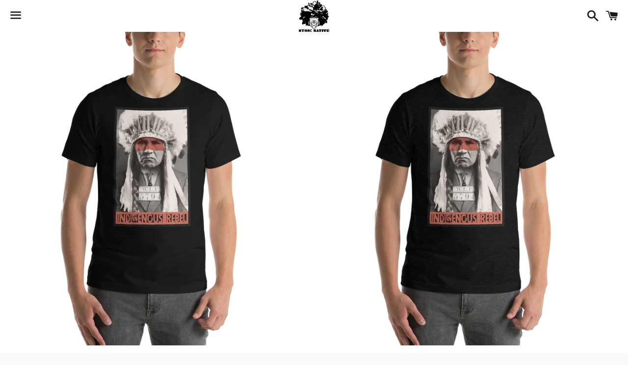

--- FILE ---
content_type: text/html; charset=utf-8
request_url: https://www.stoicnativeclothing.com/products/indigenous-rebel-t-shirt
body_size: 26843
content:
<!doctype html>
<html class="no-js" lang="en">
<head>
  <meta name="facebook-domain-verification" content="p0w5gel327t9i5xtforfnxkf733pvz" />
  <meta charset="utf-8">
  <meta http-equiv="X-UA-Compatible" content="IE=edge">
  <meta name="viewport" content="width=device-width,initial-scale=1">

  <meta name="theme-color" content="#ffffff">

  
    <link rel="shortcut icon" href="//www.stoicnativeclothing.com/cdn/shop/files/Printful_Outside_Label_Light_32x32.png?v=1614306315" type="image/png" />
  

  <link rel="canonical" href="https://www.stoicnativeclothing.com/products/indigenous-rebel-t-shirt">

  <title>
  Indigenous Rebel T-Shirt &ndash; Stoic Native Clothing
  </title>

  
    <meta name="description" content="This t-shirt is everything you&#39;ve dreamed of and more. It feels soft and lightweight, with the right amount of stretch. It&#39;s comfortable and flattering for both men and women. • 100% combed and ring-spun cotton (heather colors contain polyester) • Fabric weight: 4.2 oz (142 g/m2) • Shoulder-to-shoulder taping • Side-se">
  

  <!-- /snippets/social-meta-tags.liquid -->




<meta property="og:site_name" content="Stoic Native Clothing">
<meta property="og:url" content="https://www.stoicnativeclothing.com/products/indigenous-rebel-t-shirt">
<meta property="og:title" content="Indigenous Rebel T-Shirt">
<meta property="og:type" content="product">
<meta property="og:description" content="This t-shirt is everything you&#39;ve dreamed of and more. It feels soft and lightweight, with the right amount of stretch. It&#39;s comfortable and flattering for both men and women. • 100% combed and ring-spun cotton (heather colors contain polyester) • Fabric weight: 4.2 oz (142 g/m2) • Shoulder-to-shoulder taping • Side-se">

  <meta property="og:price:amount" content="30.00">
  <meta property="og:price:currency" content="USD">

<meta property="og:image" content="http://www.stoicnativeclothing.com/cdn/shop/products/mockup-d267a227_1200x1200.png?v=1564242784"><meta property="og:image" content="http://www.stoicnativeclothing.com/cdn/shop/products/mockup-45aa967a_1200x1200.png?v=1564242788"><meta property="og:image" content="http://www.stoicnativeclothing.com/cdn/shop/products/mockup-84f5a2bf_1200x1200.png?v=1564242791">
<meta property="og:image:secure_url" content="https://www.stoicnativeclothing.com/cdn/shop/products/mockup-d267a227_1200x1200.png?v=1564242784"><meta property="og:image:secure_url" content="https://www.stoicnativeclothing.com/cdn/shop/products/mockup-45aa967a_1200x1200.png?v=1564242788"><meta property="og:image:secure_url" content="https://www.stoicnativeclothing.com/cdn/shop/products/mockup-84f5a2bf_1200x1200.png?v=1564242791">


<meta name="twitter:card" content="summary_large_image">
<meta name="twitter:title" content="Indigenous Rebel T-Shirt">
<meta name="twitter:description" content="This t-shirt is everything you&#39;ve dreamed of and more. It feels soft and lightweight, with the right amount of stretch. It&#39;s comfortable and flattering for both men and women. • 100% combed and ring-spun cotton (heather colors contain polyester) • Fabric weight: 4.2 oz (142 g/m2) • Shoulder-to-shoulder taping • Side-se">


  <link href="//www.stoicnativeclothing.com/cdn/shop/t/7/assets/theme.scss.css?v=48173260554236991941759259467" rel="stylesheet" type="text/css" media="all" />

  <script>
    window.theme = window.theme || {};
    theme.strings = {
      cartEmpty: "Your cart is currently empty.",
      savingHtml: "You're saving [savings]",
      addToCart: "Add to cart",
      soldOut: "Sold out",
      unavailable: "Unavailable",
      addressError: "Error looking up that address",
      addressNoResults: "No results for that address",
      addressQueryLimit: "You have exceeded the Google API usage limit. Consider upgrading to a \u003ca href=\"https:\/\/developers.google.com\/maps\/premium\/usage-limits\"\u003ePremium Plan\u003c\/a\u003e.",
      authError: "There was a problem authenticating your Google Maps API Key."
    };
    theme.settings = {
      cartType: "drawer",
      moneyFormat: "${{amount}}"
    };
  </script>

  <script src="//www.stoicnativeclothing.com/cdn/shop/t/7/assets/lazysizes.min.js?v=155223123402716617051581315563" async="async"></script>

  

  <script src="//www.stoicnativeclothing.com/cdn/shop/t/7/assets/vendor.js?v=141188699437036237251581315565" defer="defer"></script>

  <script src="//www.stoicnativeclothing.com/cdn/shopifycloud/storefront/assets/themes_support/option_selection-b017cd28.js" defer="defer"></script>

  <script src="//www.stoicnativeclothing.com/cdn/shop/t/7/assets/theme.js?v=63561349323262567961581315573" defer="defer"></script>

  <script>window.performance && window.performance.mark && window.performance.mark('shopify.content_for_header.start');</script><meta id="shopify-digital-wallet" name="shopify-digital-wallet" content="/4583489585/digital_wallets/dialog">
<meta name="shopify-checkout-api-token" content="5397f7b0cdf61a5ebf225e474b7eb85b">
<meta id="in-context-paypal-metadata" data-shop-id="4583489585" data-venmo-supported="true" data-environment="production" data-locale="en_US" data-paypal-v4="true" data-currency="USD">
<link rel="alternate" type="application/json+oembed" href="https://www.stoicnativeclothing.com/products/indigenous-rebel-t-shirt.oembed">
<script async="async" src="/checkouts/internal/preloads.js?locale=en-US"></script>
<script id="shopify-features" type="application/json">{"accessToken":"5397f7b0cdf61a5ebf225e474b7eb85b","betas":["rich-media-storefront-analytics"],"domain":"www.stoicnativeclothing.com","predictiveSearch":true,"shopId":4583489585,"locale":"en"}</script>
<script>var Shopify = Shopify || {};
Shopify.shop = "stoic-native-clothing.myshopify.com";
Shopify.locale = "en";
Shopify.currency = {"active":"USD","rate":"1.0"};
Shopify.country = "US";
Shopify.theme = {"name":"Boundless","id":79062040663,"schema_name":"Boundless","schema_version":"9.0.8","theme_store_id":766,"role":"main"};
Shopify.theme.handle = "null";
Shopify.theme.style = {"id":null,"handle":null};
Shopify.cdnHost = "www.stoicnativeclothing.com/cdn";
Shopify.routes = Shopify.routes || {};
Shopify.routes.root = "/";</script>
<script type="module">!function(o){(o.Shopify=o.Shopify||{}).modules=!0}(window);</script>
<script>!function(o){function n(){var o=[];function n(){o.push(Array.prototype.slice.apply(arguments))}return n.q=o,n}var t=o.Shopify=o.Shopify||{};t.loadFeatures=n(),t.autoloadFeatures=n()}(window);</script>
<script id="shop-js-analytics" type="application/json">{"pageType":"product"}</script>
<script defer="defer" async type="module" src="//www.stoicnativeclothing.com/cdn/shopifycloud/shop-js/modules/v2/client.init-shop-cart-sync_BT-GjEfc.en.esm.js"></script>
<script defer="defer" async type="module" src="//www.stoicnativeclothing.com/cdn/shopifycloud/shop-js/modules/v2/chunk.common_D58fp_Oc.esm.js"></script>
<script defer="defer" async type="module" src="//www.stoicnativeclothing.com/cdn/shopifycloud/shop-js/modules/v2/chunk.modal_xMitdFEc.esm.js"></script>
<script type="module">
  await import("//www.stoicnativeclothing.com/cdn/shopifycloud/shop-js/modules/v2/client.init-shop-cart-sync_BT-GjEfc.en.esm.js");
await import("//www.stoicnativeclothing.com/cdn/shopifycloud/shop-js/modules/v2/chunk.common_D58fp_Oc.esm.js");
await import("//www.stoicnativeclothing.com/cdn/shopifycloud/shop-js/modules/v2/chunk.modal_xMitdFEc.esm.js");

  window.Shopify.SignInWithShop?.initShopCartSync?.({"fedCMEnabled":true,"windoidEnabled":true});

</script>
<script>(function() {
  var isLoaded = false;
  function asyncLoad() {
    if (isLoaded) return;
    isLoaded = true;
    var urls = ["https:\/\/sdk.qikify.com\/contactform\/async.js?shop=stoic-native-clothing.myshopify.com","\/\/cdn.shopify.com\/proxy\/4a1f4e8febec193ca820b03a4bd91292c48927873c27c903a95d37f4c9b95644\/static.cdn.printful.com\/static\/js\/external\/shopify-product-customizer.js?v=0.28\u0026shop=stoic-native-clothing.myshopify.com\u0026sp-cache-control=cHVibGljLCBtYXgtYWdlPTkwMA"];
    for (var i = 0; i < urls.length; i++) {
      var s = document.createElement('script');
      s.type = 'text/javascript';
      s.async = true;
      s.src = urls[i];
      var x = document.getElementsByTagName('script')[0];
      x.parentNode.insertBefore(s, x);
    }
  };
  if(window.attachEvent) {
    window.attachEvent('onload', asyncLoad);
  } else {
    window.addEventListener('load', asyncLoad, false);
  }
})();</script>
<script id="__st">var __st={"a":4583489585,"offset":-25200,"reqid":"d332a9a2-5533-4270-ba03-220424c84557-1769124928","pageurl":"www.stoicnativeclothing.com\/products\/indigenous-rebel-t-shirt","u":"15d898b588e4","p":"product","rtyp":"product","rid":2092976308273};</script>
<script>window.ShopifyPaypalV4VisibilityTracking = true;</script>
<script id="captcha-bootstrap">!function(){'use strict';const t='contact',e='account',n='new_comment',o=[[t,t],['blogs',n],['comments',n],[t,'customer']],c=[[e,'customer_login'],[e,'guest_login'],[e,'recover_customer_password'],[e,'create_customer']],r=t=>t.map((([t,e])=>`form[action*='/${t}']:not([data-nocaptcha='true']) input[name='form_type'][value='${e}']`)).join(','),a=t=>()=>t?[...document.querySelectorAll(t)].map((t=>t.form)):[];function s(){const t=[...o],e=r(t);return a(e)}const i='password',u='form_key',d=['recaptcha-v3-token','g-recaptcha-response','h-captcha-response',i],f=()=>{try{return window.sessionStorage}catch{return}},m='__shopify_v',_=t=>t.elements[u];function p(t,e,n=!1){try{const o=window.sessionStorage,c=JSON.parse(o.getItem(e)),{data:r}=function(t){const{data:e,action:n}=t;return t[m]||n?{data:e,action:n}:{data:t,action:n}}(c);for(const[e,n]of Object.entries(r))t.elements[e]&&(t.elements[e].value=n);n&&o.removeItem(e)}catch(o){console.error('form repopulation failed',{error:o})}}const l='form_type',E='cptcha';function T(t){t.dataset[E]=!0}const w=window,h=w.document,L='Shopify',v='ce_forms',y='captcha';let A=!1;((t,e)=>{const n=(g='f06e6c50-85a8-45c8-87d0-21a2b65856fe',I='https://cdn.shopify.com/shopifycloud/storefront-forms-hcaptcha/ce_storefront_forms_captcha_hcaptcha.v1.5.2.iife.js',D={infoText:'Protected by hCaptcha',privacyText:'Privacy',termsText:'Terms'},(t,e,n)=>{const o=w[L][v],c=o.bindForm;if(c)return c(t,g,e,D).then(n);var r;o.q.push([[t,g,e,D],n]),r=I,A||(h.body.append(Object.assign(h.createElement('script'),{id:'captcha-provider',async:!0,src:r})),A=!0)});var g,I,D;w[L]=w[L]||{},w[L][v]=w[L][v]||{},w[L][v].q=[],w[L][y]=w[L][y]||{},w[L][y].protect=function(t,e){n(t,void 0,e),T(t)},Object.freeze(w[L][y]),function(t,e,n,w,h,L){const[v,y,A,g]=function(t,e,n){const i=e?o:[],u=t?c:[],d=[...i,...u],f=r(d),m=r(i),_=r(d.filter((([t,e])=>n.includes(e))));return[a(f),a(m),a(_),s()]}(w,h,L),I=t=>{const e=t.target;return e instanceof HTMLFormElement?e:e&&e.form},D=t=>v().includes(t);t.addEventListener('submit',(t=>{const e=I(t);if(!e)return;const n=D(e)&&!e.dataset.hcaptchaBound&&!e.dataset.recaptchaBound,o=_(e),c=g().includes(e)&&(!o||!o.value);(n||c)&&t.preventDefault(),c&&!n&&(function(t){try{if(!f())return;!function(t){const e=f();if(!e)return;const n=_(t);if(!n)return;const o=n.value;o&&e.removeItem(o)}(t);const e=Array.from(Array(32),(()=>Math.random().toString(36)[2])).join('');!function(t,e){_(t)||t.append(Object.assign(document.createElement('input'),{type:'hidden',name:u})),t.elements[u].value=e}(t,e),function(t,e){const n=f();if(!n)return;const o=[...t.querySelectorAll(`input[type='${i}']`)].map((({name:t})=>t)),c=[...d,...o],r={};for(const[a,s]of new FormData(t).entries())c.includes(a)||(r[a]=s);n.setItem(e,JSON.stringify({[m]:1,action:t.action,data:r}))}(t,e)}catch(e){console.error('failed to persist form',e)}}(e),e.submit())}));const S=(t,e)=>{t&&!t.dataset[E]&&(n(t,e.some((e=>e===t))),T(t))};for(const o of['focusin','change'])t.addEventListener(o,(t=>{const e=I(t);D(e)&&S(e,y())}));const B=e.get('form_key'),M=e.get(l),P=B&&M;t.addEventListener('DOMContentLoaded',(()=>{const t=y();if(P)for(const e of t)e.elements[l].value===M&&p(e,B);[...new Set([...A(),...v().filter((t=>'true'===t.dataset.shopifyCaptcha))])].forEach((e=>S(e,t)))}))}(h,new URLSearchParams(w.location.search),n,t,e,['guest_login'])})(!0,!0)}();</script>
<script integrity="sha256-4kQ18oKyAcykRKYeNunJcIwy7WH5gtpwJnB7kiuLZ1E=" data-source-attribution="shopify.loadfeatures" defer="defer" src="//www.stoicnativeclothing.com/cdn/shopifycloud/storefront/assets/storefront/load_feature-a0a9edcb.js" crossorigin="anonymous"></script>
<script data-source-attribution="shopify.dynamic_checkout.dynamic.init">var Shopify=Shopify||{};Shopify.PaymentButton=Shopify.PaymentButton||{isStorefrontPortableWallets:!0,init:function(){window.Shopify.PaymentButton.init=function(){};var t=document.createElement("script");t.src="https://www.stoicnativeclothing.com/cdn/shopifycloud/portable-wallets/latest/portable-wallets.en.js",t.type="module",document.head.appendChild(t)}};
</script>
<script data-source-attribution="shopify.dynamic_checkout.buyer_consent">
  function portableWalletsHideBuyerConsent(e){var t=document.getElementById("shopify-buyer-consent"),n=document.getElementById("shopify-subscription-policy-button");t&&n&&(t.classList.add("hidden"),t.setAttribute("aria-hidden","true"),n.removeEventListener("click",e))}function portableWalletsShowBuyerConsent(e){var t=document.getElementById("shopify-buyer-consent"),n=document.getElementById("shopify-subscription-policy-button");t&&n&&(t.classList.remove("hidden"),t.removeAttribute("aria-hidden"),n.addEventListener("click",e))}window.Shopify?.PaymentButton&&(window.Shopify.PaymentButton.hideBuyerConsent=portableWalletsHideBuyerConsent,window.Shopify.PaymentButton.showBuyerConsent=portableWalletsShowBuyerConsent);
</script>
<script>
  function portableWalletsCleanup(e){e&&e.src&&console.error("Failed to load portable wallets script "+e.src);var t=document.querySelectorAll("shopify-accelerated-checkout .shopify-payment-button__skeleton, shopify-accelerated-checkout-cart .wallet-cart-button__skeleton"),e=document.getElementById("shopify-buyer-consent");for(let e=0;e<t.length;e++)t[e].remove();e&&e.remove()}function portableWalletsNotLoadedAsModule(e){e instanceof ErrorEvent&&"string"==typeof e.message&&e.message.includes("import.meta")&&"string"==typeof e.filename&&e.filename.includes("portable-wallets")&&(window.removeEventListener("error",portableWalletsNotLoadedAsModule),window.Shopify.PaymentButton.failedToLoad=e,"loading"===document.readyState?document.addEventListener("DOMContentLoaded",window.Shopify.PaymentButton.init):window.Shopify.PaymentButton.init())}window.addEventListener("error",portableWalletsNotLoadedAsModule);
</script>

<script type="module" src="https://www.stoicnativeclothing.com/cdn/shopifycloud/portable-wallets/latest/portable-wallets.en.js" onError="portableWalletsCleanup(this)" crossorigin="anonymous"></script>
<script nomodule>
  document.addEventListener("DOMContentLoaded", portableWalletsCleanup);
</script>

<link id="shopify-accelerated-checkout-styles" rel="stylesheet" media="screen" href="https://www.stoicnativeclothing.com/cdn/shopifycloud/portable-wallets/latest/accelerated-checkout-backwards-compat.css" crossorigin="anonymous">
<style id="shopify-accelerated-checkout-cart">
        #shopify-buyer-consent {
  margin-top: 1em;
  display: inline-block;
  width: 100%;
}

#shopify-buyer-consent.hidden {
  display: none;
}

#shopify-subscription-policy-button {
  background: none;
  border: none;
  padding: 0;
  text-decoration: underline;
  font-size: inherit;
  cursor: pointer;
}

#shopify-subscription-policy-button::before {
  box-shadow: none;
}

      </style>

<script>window.performance && window.performance.mark && window.performance.mark('shopify.content_for_header.end');</script>

<link href="https://monorail-edge.shopifysvc.com" rel="dns-prefetch">
<script>(function(){if ("sendBeacon" in navigator && "performance" in window) {try {var session_token_from_headers = performance.getEntriesByType('navigation')[0].serverTiming.find(x => x.name == '_s').description;} catch {var session_token_from_headers = undefined;}var session_cookie_matches = document.cookie.match(/_shopify_s=([^;]*)/);var session_token_from_cookie = session_cookie_matches && session_cookie_matches.length === 2 ? session_cookie_matches[1] : "";var session_token = session_token_from_headers || session_token_from_cookie || "";function handle_abandonment_event(e) {var entries = performance.getEntries().filter(function(entry) {return /monorail-edge.shopifysvc.com/.test(entry.name);});if (!window.abandonment_tracked && entries.length === 0) {window.abandonment_tracked = true;var currentMs = Date.now();var navigation_start = performance.timing.navigationStart;var payload = {shop_id: 4583489585,url: window.location.href,navigation_start,duration: currentMs - navigation_start,session_token,page_type: "product"};window.navigator.sendBeacon("https://monorail-edge.shopifysvc.com/v1/produce", JSON.stringify({schema_id: "online_store_buyer_site_abandonment/1.1",payload: payload,metadata: {event_created_at_ms: currentMs,event_sent_at_ms: currentMs}}));}}window.addEventListener('pagehide', handle_abandonment_event);}}());</script>
<script id="web-pixels-manager-setup">(function e(e,d,r,n,o){if(void 0===o&&(o={}),!Boolean(null===(a=null===(i=window.Shopify)||void 0===i?void 0:i.analytics)||void 0===a?void 0:a.replayQueue)){var i,a;window.Shopify=window.Shopify||{};var t=window.Shopify;t.analytics=t.analytics||{};var s=t.analytics;s.replayQueue=[],s.publish=function(e,d,r){return s.replayQueue.push([e,d,r]),!0};try{self.performance.mark("wpm:start")}catch(e){}var l=function(){var e={modern:/Edge?\/(1{2}[4-9]|1[2-9]\d|[2-9]\d{2}|\d{4,})\.\d+(\.\d+|)|Firefox\/(1{2}[4-9]|1[2-9]\d|[2-9]\d{2}|\d{4,})\.\d+(\.\d+|)|Chrom(ium|e)\/(9{2}|\d{3,})\.\d+(\.\d+|)|(Maci|X1{2}).+ Version\/(15\.\d+|(1[6-9]|[2-9]\d|\d{3,})\.\d+)([,.]\d+|)( \(\w+\)|)( Mobile\/\w+|) Safari\/|Chrome.+OPR\/(9{2}|\d{3,})\.\d+\.\d+|(CPU[ +]OS|iPhone[ +]OS|CPU[ +]iPhone|CPU IPhone OS|CPU iPad OS)[ +]+(15[._]\d+|(1[6-9]|[2-9]\d|\d{3,})[._]\d+)([._]\d+|)|Android:?[ /-](13[3-9]|1[4-9]\d|[2-9]\d{2}|\d{4,})(\.\d+|)(\.\d+|)|Android.+Firefox\/(13[5-9]|1[4-9]\d|[2-9]\d{2}|\d{4,})\.\d+(\.\d+|)|Android.+Chrom(ium|e)\/(13[3-9]|1[4-9]\d|[2-9]\d{2}|\d{4,})\.\d+(\.\d+|)|SamsungBrowser\/([2-9]\d|\d{3,})\.\d+/,legacy:/Edge?\/(1[6-9]|[2-9]\d|\d{3,})\.\d+(\.\d+|)|Firefox\/(5[4-9]|[6-9]\d|\d{3,})\.\d+(\.\d+|)|Chrom(ium|e)\/(5[1-9]|[6-9]\d|\d{3,})\.\d+(\.\d+|)([\d.]+$|.*Safari\/(?![\d.]+ Edge\/[\d.]+$))|(Maci|X1{2}).+ Version\/(10\.\d+|(1[1-9]|[2-9]\d|\d{3,})\.\d+)([,.]\d+|)( \(\w+\)|)( Mobile\/\w+|) Safari\/|Chrome.+OPR\/(3[89]|[4-9]\d|\d{3,})\.\d+\.\d+|(CPU[ +]OS|iPhone[ +]OS|CPU[ +]iPhone|CPU IPhone OS|CPU iPad OS)[ +]+(10[._]\d+|(1[1-9]|[2-9]\d|\d{3,})[._]\d+)([._]\d+|)|Android:?[ /-](13[3-9]|1[4-9]\d|[2-9]\d{2}|\d{4,})(\.\d+|)(\.\d+|)|Mobile Safari.+OPR\/([89]\d|\d{3,})\.\d+\.\d+|Android.+Firefox\/(13[5-9]|1[4-9]\d|[2-9]\d{2}|\d{4,})\.\d+(\.\d+|)|Android.+Chrom(ium|e)\/(13[3-9]|1[4-9]\d|[2-9]\d{2}|\d{4,})\.\d+(\.\d+|)|Android.+(UC? ?Browser|UCWEB|U3)[ /]?(15\.([5-9]|\d{2,})|(1[6-9]|[2-9]\d|\d{3,})\.\d+)\.\d+|SamsungBrowser\/(5\.\d+|([6-9]|\d{2,})\.\d+)|Android.+MQ{2}Browser\/(14(\.(9|\d{2,})|)|(1[5-9]|[2-9]\d|\d{3,})(\.\d+|))(\.\d+|)|K[Aa][Ii]OS\/(3\.\d+|([4-9]|\d{2,})\.\d+)(\.\d+|)/},d=e.modern,r=e.legacy,n=navigator.userAgent;return n.match(d)?"modern":n.match(r)?"legacy":"unknown"}(),u="modern"===l?"modern":"legacy",c=(null!=n?n:{modern:"",legacy:""})[u],f=function(e){return[e.baseUrl,"/wpm","/b",e.hashVersion,"modern"===e.buildTarget?"m":"l",".js"].join("")}({baseUrl:d,hashVersion:r,buildTarget:u}),m=function(e){var d=e.version,r=e.bundleTarget,n=e.surface,o=e.pageUrl,i=e.monorailEndpoint;return{emit:function(e){var a=e.status,t=e.errorMsg,s=(new Date).getTime(),l=JSON.stringify({metadata:{event_sent_at_ms:s},events:[{schema_id:"web_pixels_manager_load/3.1",payload:{version:d,bundle_target:r,page_url:o,status:a,surface:n,error_msg:t},metadata:{event_created_at_ms:s}}]});if(!i)return console&&console.warn&&console.warn("[Web Pixels Manager] No Monorail endpoint provided, skipping logging."),!1;try{return self.navigator.sendBeacon.bind(self.navigator)(i,l)}catch(e){}var u=new XMLHttpRequest;try{return u.open("POST",i,!0),u.setRequestHeader("Content-Type","text/plain"),u.send(l),!0}catch(e){return console&&console.warn&&console.warn("[Web Pixels Manager] Got an unhandled error while logging to Monorail."),!1}}}}({version:r,bundleTarget:l,surface:e.surface,pageUrl:self.location.href,monorailEndpoint:e.monorailEndpoint});try{o.browserTarget=l,function(e){var d=e.src,r=e.async,n=void 0===r||r,o=e.onload,i=e.onerror,a=e.sri,t=e.scriptDataAttributes,s=void 0===t?{}:t,l=document.createElement("script"),u=document.querySelector("head"),c=document.querySelector("body");if(l.async=n,l.src=d,a&&(l.integrity=a,l.crossOrigin="anonymous"),s)for(var f in s)if(Object.prototype.hasOwnProperty.call(s,f))try{l.dataset[f]=s[f]}catch(e){}if(o&&l.addEventListener("load",o),i&&l.addEventListener("error",i),u)u.appendChild(l);else{if(!c)throw new Error("Did not find a head or body element to append the script");c.appendChild(l)}}({src:f,async:!0,onload:function(){if(!function(){var e,d;return Boolean(null===(d=null===(e=window.Shopify)||void 0===e?void 0:e.analytics)||void 0===d?void 0:d.initialized)}()){var d=window.webPixelsManager.init(e)||void 0;if(d){var r=window.Shopify.analytics;r.replayQueue.forEach((function(e){var r=e[0],n=e[1],o=e[2];d.publishCustomEvent(r,n,o)})),r.replayQueue=[],r.publish=d.publishCustomEvent,r.visitor=d.visitor,r.initialized=!0}}},onerror:function(){return m.emit({status:"failed",errorMsg:"".concat(f," has failed to load")})},sri:function(e){var d=/^sha384-[A-Za-z0-9+/=]+$/;return"string"==typeof e&&d.test(e)}(c)?c:"",scriptDataAttributes:o}),m.emit({status:"loading"})}catch(e){m.emit({status:"failed",errorMsg:(null==e?void 0:e.message)||"Unknown error"})}}})({shopId: 4583489585,storefrontBaseUrl: "https://www.stoicnativeclothing.com",extensionsBaseUrl: "https://extensions.shopifycdn.com/cdn/shopifycloud/web-pixels-manager",monorailEndpoint: "https://monorail-edge.shopifysvc.com/unstable/produce_batch",surface: "storefront-renderer",enabledBetaFlags: ["2dca8a86"],webPixelsConfigList: [{"id":"853377111","configuration":"{\"storeIdentity\":\"stoic-native-clothing.myshopify.com\",\"baseURL\":\"https:\\\/\\\/api.printful.com\\\/shopify-pixels\"}","eventPayloadVersion":"v1","runtimeContext":"STRICT","scriptVersion":"74f275712857ab41bea9d998dcb2f9da","type":"APP","apiClientId":156624,"privacyPurposes":["ANALYTICS","MARKETING","SALE_OF_DATA"],"dataSharingAdjustments":{"protectedCustomerApprovalScopes":["read_customer_address","read_customer_email","read_customer_name","read_customer_personal_data","read_customer_phone"]}},{"id":"158859351","configuration":"{\"pixel_id\":\"413590129661074\",\"pixel_type\":\"facebook_pixel\",\"metaapp_system_user_token\":\"-\"}","eventPayloadVersion":"v1","runtimeContext":"OPEN","scriptVersion":"ca16bc87fe92b6042fbaa3acc2fbdaa6","type":"APP","apiClientId":2329312,"privacyPurposes":["ANALYTICS","MARKETING","SALE_OF_DATA"],"dataSharingAdjustments":{"protectedCustomerApprovalScopes":["read_customer_address","read_customer_email","read_customer_name","read_customer_personal_data","read_customer_phone"]}},{"id":"shopify-app-pixel","configuration":"{}","eventPayloadVersion":"v1","runtimeContext":"STRICT","scriptVersion":"0450","apiClientId":"shopify-pixel","type":"APP","privacyPurposes":["ANALYTICS","MARKETING"]},{"id":"shopify-custom-pixel","eventPayloadVersion":"v1","runtimeContext":"LAX","scriptVersion":"0450","apiClientId":"shopify-pixel","type":"CUSTOM","privacyPurposes":["ANALYTICS","MARKETING"]}],isMerchantRequest: false,initData: {"shop":{"name":"Stoic Native Clothing","paymentSettings":{"currencyCode":"USD"},"myshopifyDomain":"stoic-native-clothing.myshopify.com","countryCode":"US","storefrontUrl":"https:\/\/www.stoicnativeclothing.com"},"customer":null,"cart":null,"checkout":null,"productVariants":[{"price":{"amount":30.0,"currencyCode":"USD"},"product":{"title":"Indigenous Rebel T-Shirt","vendor":"Stoic Native Clothing","id":"2092976308273","untranslatedTitle":"Indigenous Rebel T-Shirt","url":"\/products\/indigenous-rebel-t-shirt","type":""},"id":"15997510877233","image":{"src":"\/\/www.stoicnativeclothing.com\/cdn\/shop\/products\/mockup-d267a227.png?v=1564242784"},"sku":"4753181","title":"Black \/ XS","untranslatedTitle":"Black \/ XS"},{"price":{"amount":30.0,"currencyCode":"USD"},"product":{"title":"Indigenous Rebel T-Shirt","vendor":"Stoic Native Clothing","id":"2092976308273","untranslatedTitle":"Indigenous Rebel T-Shirt","url":"\/products\/indigenous-rebel-t-shirt","type":""},"id":"15997510910001","image":{"src":"\/\/www.stoicnativeclothing.com\/cdn\/shop\/products\/mockup-d267a227.png?v=1564242784"},"sku":"3032052","title":"Black \/ S","untranslatedTitle":"Black \/ S"},{"price":{"amount":30.0,"currencyCode":"USD"},"product":{"title":"Indigenous Rebel T-Shirt","vendor":"Stoic Native Clothing","id":"2092976308273","untranslatedTitle":"Indigenous Rebel T-Shirt","url":"\/products\/indigenous-rebel-t-shirt","type":""},"id":"15997510942769","image":{"src":"\/\/www.stoicnativeclothing.com\/cdn\/shop\/products\/mockup-d267a227.png?v=1564242784"},"sku":"7162520","title":"Black \/ M","untranslatedTitle":"Black \/ M"},{"price":{"amount":30.0,"currencyCode":"USD"},"product":{"title":"Indigenous Rebel T-Shirt","vendor":"Stoic Native Clothing","id":"2092976308273","untranslatedTitle":"Indigenous Rebel T-Shirt","url":"\/products\/indigenous-rebel-t-shirt","type":""},"id":"15997510975537","image":{"src":"\/\/www.stoicnativeclothing.com\/cdn\/shop\/products\/mockup-d267a227.png?v=1564242784"},"sku":"2744600","title":"Black \/ L","untranslatedTitle":"Black \/ L"},{"price":{"amount":30.0,"currencyCode":"USD"},"product":{"title":"Indigenous Rebel T-Shirt","vendor":"Stoic Native Clothing","id":"2092976308273","untranslatedTitle":"Indigenous Rebel T-Shirt","url":"\/products\/indigenous-rebel-t-shirt","type":""},"id":"15997511008305","image":{"src":"\/\/www.stoicnativeclothing.com\/cdn\/shop\/products\/mockup-d267a227.png?v=1564242784"},"sku":"2697247","title":"Black \/ XL","untranslatedTitle":"Black \/ XL"},{"price":{"amount":32.5,"currencyCode":"USD"},"product":{"title":"Indigenous Rebel T-Shirt","vendor":"Stoic Native Clothing","id":"2092976308273","untranslatedTitle":"Indigenous Rebel T-Shirt","url":"\/products\/indigenous-rebel-t-shirt","type":""},"id":"15997511041073","image":{"src":"\/\/www.stoicnativeclothing.com\/cdn\/shop\/products\/mockup-d267a227.png?v=1564242784"},"sku":"3774391","title":"Black \/ 2XL","untranslatedTitle":"Black \/ 2XL"},{"price":{"amount":34.5,"currencyCode":"USD"},"product":{"title":"Indigenous Rebel T-Shirt","vendor":"Stoic Native Clothing","id":"2092976308273","untranslatedTitle":"Indigenous Rebel T-Shirt","url":"\/products\/indigenous-rebel-t-shirt","type":""},"id":"15997511073841","image":{"src":"\/\/www.stoicnativeclothing.com\/cdn\/shop\/products\/mockup-d267a227.png?v=1564242784"},"sku":"1810803","title":"Black \/ 3XL","untranslatedTitle":"Black \/ 3XL"},{"price":{"amount":36.5,"currencyCode":"USD"},"product":{"title":"Indigenous Rebel T-Shirt","vendor":"Stoic Native Clothing","id":"2092976308273","untranslatedTitle":"Indigenous Rebel T-Shirt","url":"\/products\/indigenous-rebel-t-shirt","type":""},"id":"15997511106609","image":{"src":"\/\/www.stoicnativeclothing.com\/cdn\/shop\/products\/mockup-d267a227.png?v=1564242784"},"sku":"4017656","title":"Black \/ 4XL","untranslatedTitle":"Black \/ 4XL"},{"price":{"amount":30.0,"currencyCode":"USD"},"product":{"title":"Indigenous Rebel T-Shirt","vendor":"Stoic Native Clothing","id":"2092976308273","untranslatedTitle":"Indigenous Rebel T-Shirt","url":"\/products\/indigenous-rebel-t-shirt","type":""},"id":"15997511139377","image":{"src":"\/\/www.stoicnativeclothing.com\/cdn\/shop\/products\/mockup-45aa967a.png?v=1564242788"},"sku":"8560131","title":"Black Heather \/ XS","untranslatedTitle":"Black Heather \/ XS"},{"price":{"amount":30.0,"currencyCode":"USD"},"product":{"title":"Indigenous Rebel T-Shirt","vendor":"Stoic Native Clothing","id":"2092976308273","untranslatedTitle":"Indigenous Rebel T-Shirt","url":"\/products\/indigenous-rebel-t-shirt","type":""},"id":"15997511172145","image":{"src":"\/\/www.stoicnativeclothing.com\/cdn\/shop\/products\/mockup-45aa967a.png?v=1564242788"},"sku":"4179632","title":"Black Heather \/ S","untranslatedTitle":"Black Heather \/ S"},{"price":{"amount":30.0,"currencyCode":"USD"},"product":{"title":"Indigenous Rebel T-Shirt","vendor":"Stoic Native Clothing","id":"2092976308273","untranslatedTitle":"Indigenous Rebel T-Shirt","url":"\/products\/indigenous-rebel-t-shirt","type":""},"id":"15997511204913","image":{"src":"\/\/www.stoicnativeclothing.com\/cdn\/shop\/products\/mockup-45aa967a.png?v=1564242788"},"sku":"6634525","title":"Black Heather \/ M","untranslatedTitle":"Black Heather \/ M"},{"price":{"amount":30.0,"currencyCode":"USD"},"product":{"title":"Indigenous Rebel T-Shirt","vendor":"Stoic Native Clothing","id":"2092976308273","untranslatedTitle":"Indigenous Rebel T-Shirt","url":"\/products\/indigenous-rebel-t-shirt","type":""},"id":"15997511237681","image":{"src":"\/\/www.stoicnativeclothing.com\/cdn\/shop\/products\/mockup-45aa967a.png?v=1564242788"},"sku":"3366883","title":"Black Heather \/ L","untranslatedTitle":"Black Heather \/ L"},{"price":{"amount":30.0,"currencyCode":"USD"},"product":{"title":"Indigenous Rebel T-Shirt","vendor":"Stoic Native Clothing","id":"2092976308273","untranslatedTitle":"Indigenous Rebel T-Shirt","url":"\/products\/indigenous-rebel-t-shirt","type":""},"id":"15997511270449","image":{"src":"\/\/www.stoicnativeclothing.com\/cdn\/shop\/products\/mockup-45aa967a.png?v=1564242788"},"sku":"4619980","title":"Black Heather \/ XL","untranslatedTitle":"Black Heather \/ XL"},{"price":{"amount":32.5,"currencyCode":"USD"},"product":{"title":"Indigenous Rebel T-Shirt","vendor":"Stoic Native Clothing","id":"2092976308273","untranslatedTitle":"Indigenous Rebel T-Shirt","url":"\/products\/indigenous-rebel-t-shirt","type":""},"id":"15997511303217","image":{"src":"\/\/www.stoicnativeclothing.com\/cdn\/shop\/products\/mockup-45aa967a.png?v=1564242788"},"sku":"4842469","title":"Black Heather \/ 2XL","untranslatedTitle":"Black Heather \/ 2XL"},{"price":{"amount":34.5,"currencyCode":"USD"},"product":{"title":"Indigenous Rebel T-Shirt","vendor":"Stoic Native Clothing","id":"2092976308273","untranslatedTitle":"Indigenous Rebel T-Shirt","url":"\/products\/indigenous-rebel-t-shirt","type":""},"id":"15997511335985","image":{"src":"\/\/www.stoicnativeclothing.com\/cdn\/shop\/products\/mockup-45aa967a.png?v=1564242788"},"sku":"6716275","title":"Black Heather \/ 3XL","untranslatedTitle":"Black Heather \/ 3XL"},{"price":{"amount":36.5,"currencyCode":"USD"},"product":{"title":"Indigenous Rebel T-Shirt","vendor":"Stoic Native Clothing","id":"2092976308273","untranslatedTitle":"Indigenous Rebel T-Shirt","url":"\/products\/indigenous-rebel-t-shirt","type":""},"id":"15997511368753","image":{"src":"\/\/www.stoicnativeclothing.com\/cdn\/shop\/products\/mockup-45aa967a.png?v=1564242788"},"sku":"6475339","title":"Black Heather \/ 4XL","untranslatedTitle":"Black Heather \/ 4XL"},{"price":{"amount":30.0,"currencyCode":"USD"},"product":{"title":"Indigenous Rebel T-Shirt","vendor":"Stoic Native Clothing","id":"2092976308273","untranslatedTitle":"Indigenous Rebel T-Shirt","url":"\/products\/indigenous-rebel-t-shirt","type":""},"id":"15997511401521","image":{"src":"\/\/www.stoicnativeclothing.com\/cdn\/shop\/products\/mockup-84f5a2bf.png?v=1564242791"},"sku":"1268665","title":"Heather Midnight Navy \/ XS","untranslatedTitle":"Heather Midnight Navy \/ XS"},{"price":{"amount":30.0,"currencyCode":"USD"},"product":{"title":"Indigenous Rebel T-Shirt","vendor":"Stoic Native Clothing","id":"2092976308273","untranslatedTitle":"Indigenous Rebel T-Shirt","url":"\/products\/indigenous-rebel-t-shirt","type":""},"id":"15997511434289","image":{"src":"\/\/www.stoicnativeclothing.com\/cdn\/shop\/products\/mockup-84f5a2bf.png?v=1564242791"},"sku":"7306609","title":"Heather Midnight Navy \/ S","untranslatedTitle":"Heather Midnight Navy \/ S"},{"price":{"amount":30.0,"currencyCode":"USD"},"product":{"title":"Indigenous Rebel T-Shirt","vendor":"Stoic Native Clothing","id":"2092976308273","untranslatedTitle":"Indigenous Rebel T-Shirt","url":"\/products\/indigenous-rebel-t-shirt","type":""},"id":"15997511467057","image":{"src":"\/\/www.stoicnativeclothing.com\/cdn\/shop\/products\/mockup-84f5a2bf.png?v=1564242791"},"sku":"1713719","title":"Heather Midnight Navy \/ M","untranslatedTitle":"Heather Midnight Navy \/ M"},{"price":{"amount":30.0,"currencyCode":"USD"},"product":{"title":"Indigenous Rebel T-Shirt","vendor":"Stoic Native Clothing","id":"2092976308273","untranslatedTitle":"Indigenous Rebel T-Shirt","url":"\/products\/indigenous-rebel-t-shirt","type":""},"id":"15997511499825","image":{"src":"\/\/www.stoicnativeclothing.com\/cdn\/shop\/products\/mockup-84f5a2bf.png?v=1564242791"},"sku":"1947322","title":"Heather Midnight Navy \/ L","untranslatedTitle":"Heather Midnight Navy \/ L"},{"price":{"amount":30.0,"currencyCode":"USD"},"product":{"title":"Indigenous Rebel T-Shirt","vendor":"Stoic Native Clothing","id":"2092976308273","untranslatedTitle":"Indigenous Rebel T-Shirt","url":"\/products\/indigenous-rebel-t-shirt","type":""},"id":"15997511532593","image":{"src":"\/\/www.stoicnativeclothing.com\/cdn\/shop\/products\/mockup-84f5a2bf.png?v=1564242791"},"sku":"3817300","title":"Heather Midnight Navy \/ XL","untranslatedTitle":"Heather Midnight Navy \/ XL"},{"price":{"amount":32.5,"currencyCode":"USD"},"product":{"title":"Indigenous Rebel T-Shirt","vendor":"Stoic Native Clothing","id":"2092976308273","untranslatedTitle":"Indigenous Rebel T-Shirt","url":"\/products\/indigenous-rebel-t-shirt","type":""},"id":"15997511565361","image":{"src":"\/\/www.stoicnativeclothing.com\/cdn\/shop\/products\/mockup-84f5a2bf.png?v=1564242791"},"sku":"7827604","title":"Heather Midnight Navy \/ 2XL","untranslatedTitle":"Heather Midnight Navy \/ 2XL"},{"price":{"amount":34.5,"currencyCode":"USD"},"product":{"title":"Indigenous Rebel T-Shirt","vendor":"Stoic Native Clothing","id":"2092976308273","untranslatedTitle":"Indigenous Rebel T-Shirt","url":"\/products\/indigenous-rebel-t-shirt","type":""},"id":"15997511598129","image":{"src":"\/\/www.stoicnativeclothing.com\/cdn\/shop\/products\/mockup-84f5a2bf.png?v=1564242791"},"sku":"2541401","title":"Heather Midnight Navy \/ 3XL","untranslatedTitle":"Heather Midnight Navy \/ 3XL"},{"price":{"amount":36.5,"currencyCode":"USD"},"product":{"title":"Indigenous Rebel T-Shirt","vendor":"Stoic Native Clothing","id":"2092976308273","untranslatedTitle":"Indigenous Rebel T-Shirt","url":"\/products\/indigenous-rebel-t-shirt","type":""},"id":"15997511630897","image":{"src":"\/\/www.stoicnativeclothing.com\/cdn\/shop\/products\/mockup-84f5a2bf.png?v=1564242791"},"sku":"7271440","title":"Heather Midnight Navy \/ 4XL","untranslatedTitle":"Heather Midnight Navy \/ 4XL"},{"price":{"amount":30.0,"currencyCode":"USD"},"product":{"title":"Indigenous Rebel T-Shirt","vendor":"Stoic Native Clothing","id":"2092976308273","untranslatedTitle":"Indigenous Rebel T-Shirt","url":"\/products\/indigenous-rebel-t-shirt","type":""},"id":"15997511663665","image":{"src":"\/\/www.stoicnativeclothing.com\/cdn\/shop\/products\/mockup-17b3dfa2.png?v=1564242794"},"sku":"1670823","title":"Navy \/ XS","untranslatedTitle":"Navy \/ XS"},{"price":{"amount":30.0,"currencyCode":"USD"},"product":{"title":"Indigenous Rebel T-Shirt","vendor":"Stoic Native Clothing","id":"2092976308273","untranslatedTitle":"Indigenous Rebel T-Shirt","url":"\/products\/indigenous-rebel-t-shirt","type":""},"id":"15997511696433","image":{"src":"\/\/www.stoicnativeclothing.com\/cdn\/shop\/products\/mockup-17b3dfa2.png?v=1564242794"},"sku":"5610687","title":"Navy \/ S","untranslatedTitle":"Navy \/ S"},{"price":{"amount":30.0,"currencyCode":"USD"},"product":{"title":"Indigenous Rebel T-Shirt","vendor":"Stoic Native Clothing","id":"2092976308273","untranslatedTitle":"Indigenous Rebel T-Shirt","url":"\/products\/indigenous-rebel-t-shirt","type":""},"id":"15997511729201","image":{"src":"\/\/www.stoicnativeclothing.com\/cdn\/shop\/products\/mockup-17b3dfa2.png?v=1564242794"},"sku":"2902665","title":"Navy \/ M","untranslatedTitle":"Navy \/ M"},{"price":{"amount":30.0,"currencyCode":"USD"},"product":{"title":"Indigenous Rebel T-Shirt","vendor":"Stoic Native Clothing","id":"2092976308273","untranslatedTitle":"Indigenous Rebel T-Shirt","url":"\/products\/indigenous-rebel-t-shirt","type":""},"id":"15997511761969","image":{"src":"\/\/www.stoicnativeclothing.com\/cdn\/shop\/products\/mockup-17b3dfa2.png?v=1564242794"},"sku":"7347923","title":"Navy \/ L","untranslatedTitle":"Navy \/ L"},{"price":{"amount":30.0,"currencyCode":"USD"},"product":{"title":"Indigenous Rebel T-Shirt","vendor":"Stoic Native Clothing","id":"2092976308273","untranslatedTitle":"Indigenous Rebel T-Shirt","url":"\/products\/indigenous-rebel-t-shirt","type":""},"id":"15997511794737","image":{"src":"\/\/www.stoicnativeclothing.com\/cdn\/shop\/products\/mockup-17b3dfa2.png?v=1564242794"},"sku":"4825053","title":"Navy \/ XL","untranslatedTitle":"Navy \/ XL"},{"price":{"amount":32.5,"currencyCode":"USD"},"product":{"title":"Indigenous Rebel T-Shirt","vendor":"Stoic Native Clothing","id":"2092976308273","untranslatedTitle":"Indigenous Rebel T-Shirt","url":"\/products\/indigenous-rebel-t-shirt","type":""},"id":"15997511827505","image":{"src":"\/\/www.stoicnativeclothing.com\/cdn\/shop\/products\/mockup-17b3dfa2.png?v=1564242794"},"sku":"3958449","title":"Navy \/ 2XL","untranslatedTitle":"Navy \/ 2XL"},{"price":{"amount":30.0,"currencyCode":"USD"},"product":{"title":"Indigenous Rebel T-Shirt","vendor":"Stoic Native Clothing","id":"2092976308273","untranslatedTitle":"Indigenous Rebel T-Shirt","url":"\/products\/indigenous-rebel-t-shirt","type":""},"id":"15997511860273","image":{"src":"\/\/www.stoicnativeclothing.com\/cdn\/shop\/products\/mockup-9c02fb86.png?v=1564242797"},"sku":"7414770","title":"Heather Deep Teal \/ S","untranslatedTitle":"Heather Deep Teal \/ S"},{"price":{"amount":30.0,"currencyCode":"USD"},"product":{"title":"Indigenous Rebel T-Shirt","vendor":"Stoic Native Clothing","id":"2092976308273","untranslatedTitle":"Indigenous Rebel T-Shirt","url":"\/products\/indigenous-rebel-t-shirt","type":""},"id":"15997511893041","image":{"src":"\/\/www.stoicnativeclothing.com\/cdn\/shop\/products\/mockup-9c02fb86.png?v=1564242797"},"sku":"7966768","title":"Heather Deep Teal \/ M","untranslatedTitle":"Heather Deep Teal \/ M"},{"price":{"amount":30.0,"currencyCode":"USD"},"product":{"title":"Indigenous Rebel T-Shirt","vendor":"Stoic Native Clothing","id":"2092976308273","untranslatedTitle":"Indigenous Rebel T-Shirt","url":"\/products\/indigenous-rebel-t-shirt","type":""},"id":"15997511925809","image":{"src":"\/\/www.stoicnativeclothing.com\/cdn\/shop\/products\/mockup-9c02fb86.png?v=1564242797"},"sku":"8764621","title":"Heather Deep Teal \/ L","untranslatedTitle":"Heather Deep Teal \/ L"},{"price":{"amount":30.0,"currencyCode":"USD"},"product":{"title":"Indigenous Rebel T-Shirt","vendor":"Stoic Native Clothing","id":"2092976308273","untranslatedTitle":"Indigenous Rebel T-Shirt","url":"\/products\/indigenous-rebel-t-shirt","type":""},"id":"15997511958577","image":{"src":"\/\/www.stoicnativeclothing.com\/cdn\/shop\/products\/mockup-9c02fb86.png?v=1564242797"},"sku":"9382461","title":"Heather Deep Teal \/ XL","untranslatedTitle":"Heather Deep Teal \/ XL"},{"price":{"amount":32.5,"currencyCode":"USD"},"product":{"title":"Indigenous Rebel T-Shirt","vendor":"Stoic Native Clothing","id":"2092976308273","untranslatedTitle":"Indigenous Rebel T-Shirt","url":"\/products\/indigenous-rebel-t-shirt","type":""},"id":"15997511991345","image":{"src":"\/\/www.stoicnativeclothing.com\/cdn\/shop\/products\/mockup-9c02fb86.png?v=1564242797"},"sku":"3572711","title":"Heather Deep Teal \/ 2XL","untranslatedTitle":"Heather Deep Teal \/ 2XL"},{"price":{"amount":34.5,"currencyCode":"USD"},"product":{"title":"Indigenous Rebel T-Shirt","vendor":"Stoic Native Clothing","id":"2092976308273","untranslatedTitle":"Indigenous Rebel T-Shirt","url":"\/products\/indigenous-rebel-t-shirt","type":""},"id":"15997512024113","image":{"src":"\/\/www.stoicnativeclothing.com\/cdn\/shop\/products\/mockup-9c02fb86.png?v=1564242797"},"sku":"6001380","title":"Heather Deep Teal \/ 3XL","untranslatedTitle":"Heather Deep Teal \/ 3XL"},{"price":{"amount":36.5,"currencyCode":"USD"},"product":{"title":"Indigenous Rebel T-Shirt","vendor":"Stoic Native Clothing","id":"2092976308273","untranslatedTitle":"Indigenous Rebel T-Shirt","url":"\/products\/indigenous-rebel-t-shirt","type":""},"id":"15997512056881","image":{"src":"\/\/www.stoicnativeclothing.com\/cdn\/shop\/products\/mockup-9c02fb86.png?v=1564242797"},"sku":"7601314","title":"Heather Deep Teal \/ 4XL","untranslatedTitle":"Heather Deep Teal \/ 4XL"},{"price":{"amount":30.0,"currencyCode":"USD"},"product":{"title":"Indigenous Rebel T-Shirt","vendor":"Stoic Native Clothing","id":"2092976308273","untranslatedTitle":"Indigenous Rebel T-Shirt","url":"\/products\/indigenous-rebel-t-shirt","type":""},"id":"15997512089649","image":{"src":"\/\/www.stoicnativeclothing.com\/cdn\/shop\/products\/mockup-b75e4f82.png?v=1564242799"},"sku":"4815504","title":"Aqua \/ S","untranslatedTitle":"Aqua \/ S"},{"price":{"amount":30.0,"currencyCode":"USD"},"product":{"title":"Indigenous Rebel T-Shirt","vendor":"Stoic Native Clothing","id":"2092976308273","untranslatedTitle":"Indigenous Rebel T-Shirt","url":"\/products\/indigenous-rebel-t-shirt","type":""},"id":"15997512122417","image":{"src":"\/\/www.stoicnativeclothing.com\/cdn\/shop\/products\/mockup-b75e4f82.png?v=1564242799"},"sku":"8595300","title":"Aqua \/ M","untranslatedTitle":"Aqua \/ M"},{"price":{"amount":30.0,"currencyCode":"USD"},"product":{"title":"Indigenous Rebel T-Shirt","vendor":"Stoic Native Clothing","id":"2092976308273","untranslatedTitle":"Indigenous Rebel T-Shirt","url":"\/products\/indigenous-rebel-t-shirt","type":""},"id":"15997512155185","image":{"src":"\/\/www.stoicnativeclothing.com\/cdn\/shop\/products\/mockup-b75e4f82.png?v=1564242799"},"sku":"7517632","title":"Aqua \/ L","untranslatedTitle":"Aqua \/ L"},{"price":{"amount":30.0,"currencyCode":"USD"},"product":{"title":"Indigenous Rebel T-Shirt","vendor":"Stoic Native Clothing","id":"2092976308273","untranslatedTitle":"Indigenous Rebel T-Shirt","url":"\/products\/indigenous-rebel-t-shirt","type":""},"id":"15997512187953","image":{"src":"\/\/www.stoicnativeclothing.com\/cdn\/shop\/products\/mockup-b75e4f82.png?v=1564242799"},"sku":"7967554","title":"Aqua \/ XL","untranslatedTitle":"Aqua \/ XL"},{"price":{"amount":32.5,"currencyCode":"USD"},"product":{"title":"Indigenous Rebel T-Shirt","vendor":"Stoic Native Clothing","id":"2092976308273","untranslatedTitle":"Indigenous Rebel T-Shirt","url":"\/products\/indigenous-rebel-t-shirt","type":""},"id":"15997512220721","image":{"src":"\/\/www.stoicnativeclothing.com\/cdn\/shop\/products\/mockup-b75e4f82.png?v=1564242799"},"sku":"3853943","title":"Aqua \/ 2XL","untranslatedTitle":"Aqua \/ 2XL"},{"price":{"amount":34.5,"currencyCode":"USD"},"product":{"title":"Indigenous Rebel T-Shirt","vendor":"Stoic Native Clothing","id":"2092976308273","untranslatedTitle":"Indigenous Rebel T-Shirt","url":"\/products\/indigenous-rebel-t-shirt","type":""},"id":"15997512253489","image":{"src":"\/\/www.stoicnativeclothing.com\/cdn\/shop\/products\/mockup-b75e4f82.png?v=1564242799"},"sku":"1806580","title":"Aqua \/ 3XL","untranslatedTitle":"Aqua \/ 3XL"},{"price":{"amount":36.5,"currencyCode":"USD"},"product":{"title":"Indigenous Rebel T-Shirt","vendor":"Stoic Native Clothing","id":"2092976308273","untranslatedTitle":"Indigenous Rebel T-Shirt","url":"\/products\/indigenous-rebel-t-shirt","type":""},"id":"15997512286257","image":{"src":"\/\/www.stoicnativeclothing.com\/cdn\/shop\/products\/mockup-b75e4f82.png?v=1564242799"},"sku":"3039303","title":"Aqua \/ 4XL","untranslatedTitle":"Aqua \/ 4XL"},{"price":{"amount":30.0,"currencyCode":"USD"},"product":{"title":"Indigenous Rebel T-Shirt","vendor":"Stoic Native Clothing","id":"2092976308273","untranslatedTitle":"Indigenous Rebel T-Shirt","url":"\/products\/indigenous-rebel-t-shirt","type":""},"id":"15997512319025","image":{"src":"\/\/www.stoicnativeclothing.com\/cdn\/shop\/products\/mockup-4a2d00e9.png?v=1564242801"},"sku":"1582625","title":"Heather True Royal \/ S","untranslatedTitle":"Heather True Royal \/ S"},{"price":{"amount":30.0,"currencyCode":"USD"},"product":{"title":"Indigenous Rebel T-Shirt","vendor":"Stoic Native Clothing","id":"2092976308273","untranslatedTitle":"Indigenous Rebel T-Shirt","url":"\/products\/indigenous-rebel-t-shirt","type":""},"id":"15997512351793","image":{"src":"\/\/www.stoicnativeclothing.com\/cdn\/shop\/products\/mockup-4a2d00e9.png?v=1564242801"},"sku":"8779598","title":"Heather True Royal \/ M","untranslatedTitle":"Heather True Royal \/ M"},{"price":{"amount":30.0,"currencyCode":"USD"},"product":{"title":"Indigenous Rebel T-Shirt","vendor":"Stoic Native Clothing","id":"2092976308273","untranslatedTitle":"Indigenous Rebel T-Shirt","url":"\/products\/indigenous-rebel-t-shirt","type":""},"id":"15997512384561","image":{"src":"\/\/www.stoicnativeclothing.com\/cdn\/shop\/products\/mockup-4a2d00e9.png?v=1564242801"},"sku":"3524401","title":"Heather True Royal \/ L","untranslatedTitle":"Heather True Royal \/ L"},{"price":{"amount":30.0,"currencyCode":"USD"},"product":{"title":"Indigenous Rebel T-Shirt","vendor":"Stoic Native Clothing","id":"2092976308273","untranslatedTitle":"Indigenous Rebel T-Shirt","url":"\/products\/indigenous-rebel-t-shirt","type":""},"id":"15997512417329","image":{"src":"\/\/www.stoicnativeclothing.com\/cdn\/shop\/products\/mockup-4a2d00e9.png?v=1564242801"},"sku":"4960053","title":"Heather True Royal \/ XL","untranslatedTitle":"Heather True Royal \/ XL"},{"price":{"amount":32.5,"currencyCode":"USD"},"product":{"title":"Indigenous Rebel T-Shirt","vendor":"Stoic Native Clothing","id":"2092976308273","untranslatedTitle":"Indigenous Rebel T-Shirt","url":"\/products\/indigenous-rebel-t-shirt","type":""},"id":"15997512450097","image":{"src":"\/\/www.stoicnativeclothing.com\/cdn\/shop\/products\/mockup-4a2d00e9.png?v=1564242801"},"sku":"1317116","title":"Heather True Royal \/ 2XL","untranslatedTitle":"Heather True Royal \/ 2XL"},{"price":{"amount":34.5,"currencyCode":"USD"},"product":{"title":"Indigenous Rebel T-Shirt","vendor":"Stoic Native Clothing","id":"2092976308273","untranslatedTitle":"Indigenous Rebel T-Shirt","url":"\/products\/indigenous-rebel-t-shirt","type":""},"id":"15997512482865","image":{"src":"\/\/www.stoicnativeclothing.com\/cdn\/shop\/products\/mockup-4a2d00e9.png?v=1564242801"},"sku":"7255407","title":"Heather True Royal \/ 3XL","untranslatedTitle":"Heather True Royal \/ 3XL"},{"price":{"amount":36.5,"currencyCode":"USD"},"product":{"title":"Indigenous Rebel T-Shirt","vendor":"Stoic Native Clothing","id":"2092976308273","untranslatedTitle":"Indigenous Rebel T-Shirt","url":"\/products\/indigenous-rebel-t-shirt","type":""},"id":"15997512515633","image":{"src":"\/\/www.stoicnativeclothing.com\/cdn\/shop\/products\/mockup-4a2d00e9.png?v=1564242801"},"sku":"5050413","title":"Heather True Royal \/ 4XL","untranslatedTitle":"Heather True Royal \/ 4XL"},{"price":{"amount":30.0,"currencyCode":"USD"},"product":{"title":"Indigenous Rebel T-Shirt","vendor":"Stoic Native Clothing","id":"2092976308273","untranslatedTitle":"Indigenous Rebel T-Shirt","url":"\/products\/indigenous-rebel-t-shirt","type":""},"id":"15997512548401","image":{"src":"\/\/www.stoicnativeclothing.com\/cdn\/shop\/products\/mockup-10c5d1da.png?v=1564242804"},"sku":"2932179","title":"Red \/ S","untranslatedTitle":"Red \/ S"},{"price":{"amount":30.0,"currencyCode":"USD"},"product":{"title":"Indigenous Rebel T-Shirt","vendor":"Stoic Native Clothing","id":"2092976308273","untranslatedTitle":"Indigenous Rebel T-Shirt","url":"\/products\/indigenous-rebel-t-shirt","type":""},"id":"15997512581169","image":{"src":"\/\/www.stoicnativeclothing.com\/cdn\/shop\/products\/mockup-10c5d1da.png?v=1564242804"},"sku":"9069690","title":"Red \/ M","untranslatedTitle":"Red \/ M"},{"price":{"amount":30.0,"currencyCode":"USD"},"product":{"title":"Indigenous Rebel T-Shirt","vendor":"Stoic Native Clothing","id":"2092976308273","untranslatedTitle":"Indigenous Rebel T-Shirt","url":"\/products\/indigenous-rebel-t-shirt","type":""},"id":"15997512613937","image":{"src":"\/\/www.stoicnativeclothing.com\/cdn\/shop\/products\/mockup-10c5d1da.png?v=1564242804"},"sku":"1933817","title":"Red \/ L","untranslatedTitle":"Red \/ L"},{"price":{"amount":30.0,"currencyCode":"USD"},"product":{"title":"Indigenous Rebel T-Shirt","vendor":"Stoic Native Clothing","id":"2092976308273","untranslatedTitle":"Indigenous Rebel T-Shirt","url":"\/products\/indigenous-rebel-t-shirt","type":""},"id":"15997512646705","image":{"src":"\/\/www.stoicnativeclothing.com\/cdn\/shop\/products\/mockup-10c5d1da.png?v=1564242804"},"sku":"9747851","title":"Red \/ XL","untranslatedTitle":"Red \/ XL"},{"price":{"amount":32.5,"currencyCode":"USD"},"product":{"title":"Indigenous Rebel T-Shirt","vendor":"Stoic Native Clothing","id":"2092976308273","untranslatedTitle":"Indigenous Rebel T-Shirt","url":"\/products\/indigenous-rebel-t-shirt","type":""},"id":"15997512679473","image":{"src":"\/\/www.stoicnativeclothing.com\/cdn\/shop\/products\/mockup-10c5d1da.png?v=1564242804"},"sku":"6039712","title":"Red \/ 2XL","untranslatedTitle":"Red \/ 2XL"},{"price":{"amount":34.5,"currencyCode":"USD"},"product":{"title":"Indigenous Rebel T-Shirt","vendor":"Stoic Native Clothing","id":"2092976308273","untranslatedTitle":"Indigenous Rebel T-Shirt","url":"\/products\/indigenous-rebel-t-shirt","type":""},"id":"15997512712241","image":{"src":"\/\/www.stoicnativeclothing.com\/cdn\/shop\/products\/mockup-10c5d1da.png?v=1564242804"},"sku":"7196404","title":"Red \/ 3XL","untranslatedTitle":"Red \/ 3XL"},{"price":{"amount":36.5,"currencyCode":"USD"},"product":{"title":"Indigenous Rebel T-Shirt","vendor":"Stoic Native Clothing","id":"2092976308273","untranslatedTitle":"Indigenous Rebel T-Shirt","url":"\/products\/indigenous-rebel-t-shirt","type":""},"id":"15997512745009","image":{"src":"\/\/www.stoicnativeclothing.com\/cdn\/shop\/products\/mockup-10c5d1da.png?v=1564242804"},"sku":"4859803","title":"Red \/ 4XL","untranslatedTitle":"Red \/ 4XL"},{"price":{"amount":30.0,"currencyCode":"USD"},"product":{"title":"Indigenous Rebel T-Shirt","vendor":"Stoic Native Clothing","id":"2092976308273","untranslatedTitle":"Indigenous Rebel T-Shirt","url":"\/products\/indigenous-rebel-t-shirt","type":""},"id":"15997512777777","image":{"src":"\/\/www.stoicnativeclothing.com\/cdn\/shop\/products\/mockup-b8b91a44.png?v=1564242807"},"sku":"4154199","title":"Heather Raspberry \/ S","untranslatedTitle":"Heather Raspberry \/ S"},{"price":{"amount":30.0,"currencyCode":"USD"},"product":{"title":"Indigenous Rebel T-Shirt","vendor":"Stoic Native Clothing","id":"2092976308273","untranslatedTitle":"Indigenous Rebel T-Shirt","url":"\/products\/indigenous-rebel-t-shirt","type":""},"id":"15997512810545","image":{"src":"\/\/www.stoicnativeclothing.com\/cdn\/shop\/products\/mockup-b8b91a44.png?v=1564242807"},"sku":"3525519","title":"Heather Raspberry \/ M","untranslatedTitle":"Heather Raspberry \/ M"},{"price":{"amount":30.0,"currencyCode":"USD"},"product":{"title":"Indigenous Rebel T-Shirt","vendor":"Stoic Native Clothing","id":"2092976308273","untranslatedTitle":"Indigenous Rebel T-Shirt","url":"\/products\/indigenous-rebel-t-shirt","type":""},"id":"15997512843313","image":{"src":"\/\/www.stoicnativeclothing.com\/cdn\/shop\/products\/mockup-b8b91a44.png?v=1564242807"},"sku":"8854466","title":"Heather Raspberry \/ L","untranslatedTitle":"Heather Raspberry \/ L"},{"price":{"amount":30.0,"currencyCode":"USD"},"product":{"title":"Indigenous Rebel T-Shirt","vendor":"Stoic Native Clothing","id":"2092976308273","untranslatedTitle":"Indigenous Rebel T-Shirt","url":"\/products\/indigenous-rebel-t-shirt","type":""},"id":"15997512876081","image":{"src":"\/\/www.stoicnativeclothing.com\/cdn\/shop\/products\/mockup-b8b91a44.png?v=1564242807"},"sku":"4163150","title":"Heather Raspberry \/ XL","untranslatedTitle":"Heather Raspberry \/ XL"},{"price":{"amount":32.5,"currencyCode":"USD"},"product":{"title":"Indigenous Rebel T-Shirt","vendor":"Stoic Native Clothing","id":"2092976308273","untranslatedTitle":"Indigenous Rebel T-Shirt","url":"\/products\/indigenous-rebel-t-shirt","type":""},"id":"15997512908849","image":{"src":"\/\/www.stoicnativeclothing.com\/cdn\/shop\/products\/mockup-b8b91a44.png?v=1564242807"},"sku":"3803578","title":"Heather Raspberry \/ 2XL","untranslatedTitle":"Heather Raspberry \/ 2XL"},{"price":{"amount":34.5,"currencyCode":"USD"},"product":{"title":"Indigenous Rebel T-Shirt","vendor":"Stoic Native Clothing","id":"2092976308273","untranslatedTitle":"Indigenous Rebel T-Shirt","url":"\/products\/indigenous-rebel-t-shirt","type":""},"id":"15997512941617","image":{"src":"\/\/www.stoicnativeclothing.com\/cdn\/shop\/products\/mockup-b8b91a44.png?v=1564242807"},"sku":"6402367","title":"Heather Raspberry \/ 3XL","untranslatedTitle":"Heather Raspberry \/ 3XL"},{"price":{"amount":36.5,"currencyCode":"USD"},"product":{"title":"Indigenous Rebel T-Shirt","vendor":"Stoic Native Clothing","id":"2092976308273","untranslatedTitle":"Indigenous Rebel T-Shirt","url":"\/products\/indigenous-rebel-t-shirt","type":""},"id":"15997512974385","image":{"src":"\/\/www.stoicnativeclothing.com\/cdn\/shop\/products\/mockup-b8b91a44.png?v=1564242807"},"sku":"1750566","title":"Heather Raspberry \/ 4XL","untranslatedTitle":"Heather Raspberry \/ 4XL"}],"purchasingCompany":null},},"https://www.stoicnativeclothing.com/cdn","fcfee988w5aeb613cpc8e4bc33m6693e112",{"modern":"","legacy":""},{"shopId":"4583489585","storefrontBaseUrl":"https:\/\/www.stoicnativeclothing.com","extensionBaseUrl":"https:\/\/extensions.shopifycdn.com\/cdn\/shopifycloud\/web-pixels-manager","surface":"storefront-renderer","enabledBetaFlags":"[\"2dca8a86\"]","isMerchantRequest":"false","hashVersion":"fcfee988w5aeb613cpc8e4bc33m6693e112","publish":"custom","events":"[[\"page_viewed\",{}],[\"product_viewed\",{\"productVariant\":{\"price\":{\"amount\":30.0,\"currencyCode\":\"USD\"},\"product\":{\"title\":\"Indigenous Rebel T-Shirt\",\"vendor\":\"Stoic Native Clothing\",\"id\":\"2092976308273\",\"untranslatedTitle\":\"Indigenous Rebel T-Shirt\",\"url\":\"\/products\/indigenous-rebel-t-shirt\",\"type\":\"\"},\"id\":\"15997510877233\",\"image\":{\"src\":\"\/\/www.stoicnativeclothing.com\/cdn\/shop\/products\/mockup-d267a227.png?v=1564242784\"},\"sku\":\"4753181\",\"title\":\"Black \/ XS\",\"untranslatedTitle\":\"Black \/ XS\"}}]]"});</script><script>
  window.ShopifyAnalytics = window.ShopifyAnalytics || {};
  window.ShopifyAnalytics.meta = window.ShopifyAnalytics.meta || {};
  window.ShopifyAnalytics.meta.currency = 'USD';
  var meta = {"product":{"id":2092976308273,"gid":"gid:\/\/shopify\/Product\/2092976308273","vendor":"Stoic Native Clothing","type":"","handle":"indigenous-rebel-t-shirt","variants":[{"id":15997510877233,"price":3000,"name":"Indigenous Rebel T-Shirt - Black \/ XS","public_title":"Black \/ XS","sku":"4753181"},{"id":15997510910001,"price":3000,"name":"Indigenous Rebel T-Shirt - Black \/ S","public_title":"Black \/ S","sku":"3032052"},{"id":15997510942769,"price":3000,"name":"Indigenous Rebel T-Shirt - Black \/ M","public_title":"Black \/ M","sku":"7162520"},{"id":15997510975537,"price":3000,"name":"Indigenous Rebel T-Shirt - Black \/ L","public_title":"Black \/ L","sku":"2744600"},{"id":15997511008305,"price":3000,"name":"Indigenous Rebel T-Shirt - Black \/ XL","public_title":"Black \/ XL","sku":"2697247"},{"id":15997511041073,"price":3250,"name":"Indigenous Rebel T-Shirt - Black \/ 2XL","public_title":"Black \/ 2XL","sku":"3774391"},{"id":15997511073841,"price":3450,"name":"Indigenous Rebel T-Shirt - Black \/ 3XL","public_title":"Black \/ 3XL","sku":"1810803"},{"id":15997511106609,"price":3650,"name":"Indigenous Rebel T-Shirt - Black \/ 4XL","public_title":"Black \/ 4XL","sku":"4017656"},{"id":15997511139377,"price":3000,"name":"Indigenous Rebel T-Shirt - Black Heather \/ XS","public_title":"Black Heather \/ XS","sku":"8560131"},{"id":15997511172145,"price":3000,"name":"Indigenous Rebel T-Shirt - Black Heather \/ S","public_title":"Black Heather \/ S","sku":"4179632"},{"id":15997511204913,"price":3000,"name":"Indigenous Rebel T-Shirt - Black Heather \/ M","public_title":"Black Heather \/ M","sku":"6634525"},{"id":15997511237681,"price":3000,"name":"Indigenous Rebel T-Shirt - Black Heather \/ L","public_title":"Black Heather \/ L","sku":"3366883"},{"id":15997511270449,"price":3000,"name":"Indigenous Rebel T-Shirt - Black Heather \/ XL","public_title":"Black Heather \/ XL","sku":"4619980"},{"id":15997511303217,"price":3250,"name":"Indigenous Rebel T-Shirt - Black Heather \/ 2XL","public_title":"Black Heather \/ 2XL","sku":"4842469"},{"id":15997511335985,"price":3450,"name":"Indigenous Rebel T-Shirt - Black Heather \/ 3XL","public_title":"Black Heather \/ 3XL","sku":"6716275"},{"id":15997511368753,"price":3650,"name":"Indigenous Rebel T-Shirt - Black Heather \/ 4XL","public_title":"Black Heather \/ 4XL","sku":"6475339"},{"id":15997511401521,"price":3000,"name":"Indigenous Rebel T-Shirt - Heather Midnight Navy \/ XS","public_title":"Heather Midnight Navy \/ XS","sku":"1268665"},{"id":15997511434289,"price":3000,"name":"Indigenous Rebel T-Shirt - Heather Midnight Navy \/ S","public_title":"Heather Midnight Navy \/ S","sku":"7306609"},{"id":15997511467057,"price":3000,"name":"Indigenous Rebel T-Shirt - Heather Midnight Navy \/ M","public_title":"Heather Midnight Navy \/ M","sku":"1713719"},{"id":15997511499825,"price":3000,"name":"Indigenous Rebel T-Shirt - Heather Midnight Navy \/ L","public_title":"Heather Midnight Navy \/ L","sku":"1947322"},{"id":15997511532593,"price":3000,"name":"Indigenous Rebel T-Shirt - Heather Midnight Navy \/ XL","public_title":"Heather Midnight Navy \/ XL","sku":"3817300"},{"id":15997511565361,"price":3250,"name":"Indigenous Rebel T-Shirt - Heather Midnight Navy \/ 2XL","public_title":"Heather Midnight Navy \/ 2XL","sku":"7827604"},{"id":15997511598129,"price":3450,"name":"Indigenous Rebel T-Shirt - Heather Midnight Navy \/ 3XL","public_title":"Heather Midnight Navy \/ 3XL","sku":"2541401"},{"id":15997511630897,"price":3650,"name":"Indigenous Rebel T-Shirt - Heather Midnight Navy \/ 4XL","public_title":"Heather Midnight Navy \/ 4XL","sku":"7271440"},{"id":15997511663665,"price":3000,"name":"Indigenous Rebel T-Shirt - Navy \/ XS","public_title":"Navy \/ XS","sku":"1670823"},{"id":15997511696433,"price":3000,"name":"Indigenous Rebel T-Shirt - Navy \/ S","public_title":"Navy \/ S","sku":"5610687"},{"id":15997511729201,"price":3000,"name":"Indigenous Rebel T-Shirt - Navy \/ M","public_title":"Navy \/ M","sku":"2902665"},{"id":15997511761969,"price":3000,"name":"Indigenous Rebel T-Shirt - Navy \/ L","public_title":"Navy \/ L","sku":"7347923"},{"id":15997511794737,"price":3000,"name":"Indigenous Rebel T-Shirt - Navy \/ XL","public_title":"Navy \/ XL","sku":"4825053"},{"id":15997511827505,"price":3250,"name":"Indigenous Rebel T-Shirt - Navy \/ 2XL","public_title":"Navy \/ 2XL","sku":"3958449"},{"id":15997511860273,"price":3000,"name":"Indigenous Rebel T-Shirt - Heather Deep Teal \/ S","public_title":"Heather Deep Teal \/ S","sku":"7414770"},{"id":15997511893041,"price":3000,"name":"Indigenous Rebel T-Shirt - Heather Deep Teal \/ M","public_title":"Heather Deep Teal \/ M","sku":"7966768"},{"id":15997511925809,"price":3000,"name":"Indigenous Rebel T-Shirt - Heather Deep Teal \/ L","public_title":"Heather Deep Teal \/ L","sku":"8764621"},{"id":15997511958577,"price":3000,"name":"Indigenous Rebel T-Shirt - Heather Deep Teal \/ XL","public_title":"Heather Deep Teal \/ XL","sku":"9382461"},{"id":15997511991345,"price":3250,"name":"Indigenous Rebel T-Shirt - Heather Deep Teal \/ 2XL","public_title":"Heather Deep Teal \/ 2XL","sku":"3572711"},{"id":15997512024113,"price":3450,"name":"Indigenous Rebel T-Shirt - Heather Deep Teal \/ 3XL","public_title":"Heather Deep Teal \/ 3XL","sku":"6001380"},{"id":15997512056881,"price":3650,"name":"Indigenous Rebel T-Shirt - Heather Deep Teal \/ 4XL","public_title":"Heather Deep Teal \/ 4XL","sku":"7601314"},{"id":15997512089649,"price":3000,"name":"Indigenous Rebel T-Shirt - Aqua \/ S","public_title":"Aqua \/ S","sku":"4815504"},{"id":15997512122417,"price":3000,"name":"Indigenous Rebel T-Shirt - Aqua \/ M","public_title":"Aqua \/ M","sku":"8595300"},{"id":15997512155185,"price":3000,"name":"Indigenous Rebel T-Shirt - Aqua \/ L","public_title":"Aqua \/ L","sku":"7517632"},{"id":15997512187953,"price":3000,"name":"Indigenous Rebel T-Shirt - Aqua \/ XL","public_title":"Aqua \/ XL","sku":"7967554"},{"id":15997512220721,"price":3250,"name":"Indigenous Rebel T-Shirt - Aqua \/ 2XL","public_title":"Aqua \/ 2XL","sku":"3853943"},{"id":15997512253489,"price":3450,"name":"Indigenous Rebel T-Shirt - Aqua \/ 3XL","public_title":"Aqua \/ 3XL","sku":"1806580"},{"id":15997512286257,"price":3650,"name":"Indigenous Rebel T-Shirt - Aqua \/ 4XL","public_title":"Aqua \/ 4XL","sku":"3039303"},{"id":15997512319025,"price":3000,"name":"Indigenous Rebel T-Shirt - Heather True Royal \/ S","public_title":"Heather True Royal \/ S","sku":"1582625"},{"id":15997512351793,"price":3000,"name":"Indigenous Rebel T-Shirt - Heather True Royal \/ M","public_title":"Heather True Royal \/ M","sku":"8779598"},{"id":15997512384561,"price":3000,"name":"Indigenous Rebel T-Shirt - Heather True Royal \/ L","public_title":"Heather True Royal \/ L","sku":"3524401"},{"id":15997512417329,"price":3000,"name":"Indigenous Rebel T-Shirt - Heather True Royal \/ XL","public_title":"Heather True Royal \/ XL","sku":"4960053"},{"id":15997512450097,"price":3250,"name":"Indigenous Rebel T-Shirt - Heather True Royal \/ 2XL","public_title":"Heather True Royal \/ 2XL","sku":"1317116"},{"id":15997512482865,"price":3450,"name":"Indigenous Rebel T-Shirt - Heather True Royal \/ 3XL","public_title":"Heather True Royal \/ 3XL","sku":"7255407"},{"id":15997512515633,"price":3650,"name":"Indigenous Rebel T-Shirt - Heather True Royal \/ 4XL","public_title":"Heather True Royal \/ 4XL","sku":"5050413"},{"id":15997512548401,"price":3000,"name":"Indigenous Rebel T-Shirt - Red \/ S","public_title":"Red \/ S","sku":"2932179"},{"id":15997512581169,"price":3000,"name":"Indigenous Rebel T-Shirt - Red \/ M","public_title":"Red \/ M","sku":"9069690"},{"id":15997512613937,"price":3000,"name":"Indigenous Rebel T-Shirt - Red \/ L","public_title":"Red \/ L","sku":"1933817"},{"id":15997512646705,"price":3000,"name":"Indigenous Rebel T-Shirt - Red \/ XL","public_title":"Red \/ XL","sku":"9747851"},{"id":15997512679473,"price":3250,"name":"Indigenous Rebel T-Shirt - Red \/ 2XL","public_title":"Red \/ 2XL","sku":"6039712"},{"id":15997512712241,"price":3450,"name":"Indigenous Rebel T-Shirt - Red \/ 3XL","public_title":"Red \/ 3XL","sku":"7196404"},{"id":15997512745009,"price":3650,"name":"Indigenous Rebel T-Shirt - Red \/ 4XL","public_title":"Red \/ 4XL","sku":"4859803"},{"id":15997512777777,"price":3000,"name":"Indigenous Rebel T-Shirt - Heather Raspberry \/ S","public_title":"Heather Raspberry \/ S","sku":"4154199"},{"id":15997512810545,"price":3000,"name":"Indigenous Rebel T-Shirt - Heather Raspberry \/ M","public_title":"Heather Raspberry \/ M","sku":"3525519"},{"id":15997512843313,"price":3000,"name":"Indigenous Rebel T-Shirt - Heather Raspberry \/ L","public_title":"Heather Raspberry \/ L","sku":"8854466"},{"id":15997512876081,"price":3000,"name":"Indigenous Rebel T-Shirt - Heather Raspberry \/ XL","public_title":"Heather Raspberry \/ XL","sku":"4163150"},{"id":15997512908849,"price":3250,"name":"Indigenous Rebel T-Shirt - Heather Raspberry \/ 2XL","public_title":"Heather Raspberry \/ 2XL","sku":"3803578"},{"id":15997512941617,"price":3450,"name":"Indigenous Rebel T-Shirt - Heather Raspberry \/ 3XL","public_title":"Heather Raspberry \/ 3XL","sku":"6402367"},{"id":15997512974385,"price":3650,"name":"Indigenous Rebel T-Shirt - Heather Raspberry \/ 4XL","public_title":"Heather Raspberry \/ 4XL","sku":"1750566"}],"remote":false},"page":{"pageType":"product","resourceType":"product","resourceId":2092976308273,"requestId":"d332a9a2-5533-4270-ba03-220424c84557-1769124928"}};
  for (var attr in meta) {
    window.ShopifyAnalytics.meta[attr] = meta[attr];
  }
</script>
<script class="analytics">
  (function () {
    var customDocumentWrite = function(content) {
      var jquery = null;

      if (window.jQuery) {
        jquery = window.jQuery;
      } else if (window.Checkout && window.Checkout.$) {
        jquery = window.Checkout.$;
      }

      if (jquery) {
        jquery('body').append(content);
      }
    };

    var hasLoggedConversion = function(token) {
      if (token) {
        return document.cookie.indexOf('loggedConversion=' + token) !== -1;
      }
      return false;
    }

    var setCookieIfConversion = function(token) {
      if (token) {
        var twoMonthsFromNow = new Date(Date.now());
        twoMonthsFromNow.setMonth(twoMonthsFromNow.getMonth() + 2);

        document.cookie = 'loggedConversion=' + token + '; expires=' + twoMonthsFromNow;
      }
    }

    var trekkie = window.ShopifyAnalytics.lib = window.trekkie = window.trekkie || [];
    if (trekkie.integrations) {
      return;
    }
    trekkie.methods = [
      'identify',
      'page',
      'ready',
      'track',
      'trackForm',
      'trackLink'
    ];
    trekkie.factory = function(method) {
      return function() {
        var args = Array.prototype.slice.call(arguments);
        args.unshift(method);
        trekkie.push(args);
        return trekkie;
      };
    };
    for (var i = 0; i < trekkie.methods.length; i++) {
      var key = trekkie.methods[i];
      trekkie[key] = trekkie.factory(key);
    }
    trekkie.load = function(config) {
      trekkie.config = config || {};
      trekkie.config.initialDocumentCookie = document.cookie;
      var first = document.getElementsByTagName('script')[0];
      var script = document.createElement('script');
      script.type = 'text/javascript';
      script.onerror = function(e) {
        var scriptFallback = document.createElement('script');
        scriptFallback.type = 'text/javascript';
        scriptFallback.onerror = function(error) {
                var Monorail = {
      produce: function produce(monorailDomain, schemaId, payload) {
        var currentMs = new Date().getTime();
        var event = {
          schema_id: schemaId,
          payload: payload,
          metadata: {
            event_created_at_ms: currentMs,
            event_sent_at_ms: currentMs
          }
        };
        return Monorail.sendRequest("https://" + monorailDomain + "/v1/produce", JSON.stringify(event));
      },
      sendRequest: function sendRequest(endpointUrl, payload) {
        // Try the sendBeacon API
        if (window && window.navigator && typeof window.navigator.sendBeacon === 'function' && typeof window.Blob === 'function' && !Monorail.isIos12()) {
          var blobData = new window.Blob([payload], {
            type: 'text/plain'
          });

          if (window.navigator.sendBeacon(endpointUrl, blobData)) {
            return true;
          } // sendBeacon was not successful

        } // XHR beacon

        var xhr = new XMLHttpRequest();

        try {
          xhr.open('POST', endpointUrl);
          xhr.setRequestHeader('Content-Type', 'text/plain');
          xhr.send(payload);
        } catch (e) {
          console.log(e);
        }

        return false;
      },
      isIos12: function isIos12() {
        return window.navigator.userAgent.lastIndexOf('iPhone; CPU iPhone OS 12_') !== -1 || window.navigator.userAgent.lastIndexOf('iPad; CPU OS 12_') !== -1;
      }
    };
    Monorail.produce('monorail-edge.shopifysvc.com',
      'trekkie_storefront_load_errors/1.1',
      {shop_id: 4583489585,
      theme_id: 79062040663,
      app_name: "storefront",
      context_url: window.location.href,
      source_url: "//www.stoicnativeclothing.com/cdn/s/trekkie.storefront.8d95595f799fbf7e1d32231b9a28fd43b70c67d3.min.js"});

        };
        scriptFallback.async = true;
        scriptFallback.src = '//www.stoicnativeclothing.com/cdn/s/trekkie.storefront.8d95595f799fbf7e1d32231b9a28fd43b70c67d3.min.js';
        first.parentNode.insertBefore(scriptFallback, first);
      };
      script.async = true;
      script.src = '//www.stoicnativeclothing.com/cdn/s/trekkie.storefront.8d95595f799fbf7e1d32231b9a28fd43b70c67d3.min.js';
      first.parentNode.insertBefore(script, first);
    };
    trekkie.load(
      {"Trekkie":{"appName":"storefront","development":false,"defaultAttributes":{"shopId":4583489585,"isMerchantRequest":null,"themeId":79062040663,"themeCityHash":"6210195753535758000","contentLanguage":"en","currency":"USD","eventMetadataId":"3bfc411f-cc97-483b-b5fe-f068b2eb9a1a"},"isServerSideCookieWritingEnabled":true,"monorailRegion":"shop_domain","enabledBetaFlags":["65f19447"]},"Session Attribution":{},"S2S":{"facebookCapiEnabled":true,"source":"trekkie-storefront-renderer","apiClientId":580111}}
    );

    var loaded = false;
    trekkie.ready(function() {
      if (loaded) return;
      loaded = true;

      window.ShopifyAnalytics.lib = window.trekkie;

      var originalDocumentWrite = document.write;
      document.write = customDocumentWrite;
      try { window.ShopifyAnalytics.merchantGoogleAnalytics.call(this); } catch(error) {};
      document.write = originalDocumentWrite;

      window.ShopifyAnalytics.lib.page(null,{"pageType":"product","resourceType":"product","resourceId":2092976308273,"requestId":"d332a9a2-5533-4270-ba03-220424c84557-1769124928","shopifyEmitted":true});

      var match = window.location.pathname.match(/checkouts\/(.+)\/(thank_you|post_purchase)/)
      var token = match? match[1]: undefined;
      if (!hasLoggedConversion(token)) {
        setCookieIfConversion(token);
        window.ShopifyAnalytics.lib.track("Viewed Product",{"currency":"USD","variantId":15997510877233,"productId":2092976308273,"productGid":"gid:\/\/shopify\/Product\/2092976308273","name":"Indigenous Rebel T-Shirt - Black \/ XS","price":"30.00","sku":"4753181","brand":"Stoic Native Clothing","variant":"Black \/ XS","category":"","nonInteraction":true,"remote":false},undefined,undefined,{"shopifyEmitted":true});
      window.ShopifyAnalytics.lib.track("monorail:\/\/trekkie_storefront_viewed_product\/1.1",{"currency":"USD","variantId":15997510877233,"productId":2092976308273,"productGid":"gid:\/\/shopify\/Product\/2092976308273","name":"Indigenous Rebel T-Shirt - Black \/ XS","price":"30.00","sku":"4753181","brand":"Stoic Native Clothing","variant":"Black \/ XS","category":"","nonInteraction":true,"remote":false,"referer":"https:\/\/www.stoicnativeclothing.com\/products\/indigenous-rebel-t-shirt"});
      }
    });


        var eventsListenerScript = document.createElement('script');
        eventsListenerScript.async = true;
        eventsListenerScript.src = "//www.stoicnativeclothing.com/cdn/shopifycloud/storefront/assets/shop_events_listener-3da45d37.js";
        document.getElementsByTagName('head')[0].appendChild(eventsListenerScript);

})();</script>
<script
  defer
  src="https://www.stoicnativeclothing.com/cdn/shopifycloud/perf-kit/shopify-perf-kit-3.0.4.min.js"
  data-application="storefront-renderer"
  data-shop-id="4583489585"
  data-render-region="gcp-us-central1"
  data-page-type="product"
  data-theme-instance-id="79062040663"
  data-theme-name="Boundless"
  data-theme-version="9.0.8"
  data-monorail-region="shop_domain"
  data-resource-timing-sampling-rate="10"
  data-shs="true"
  data-shs-beacon="true"
  data-shs-export-with-fetch="true"
  data-shs-logs-sample-rate="1"
  data-shs-beacon-endpoint="https://www.stoicnativeclothing.com/api/collect"
></script>
</head>

<body id="indigenous-rebel-t-shirt" class="template-product">
  <div id="SearchDrawer" class="search-bar drawer drawer--top">
    <div class="search-bar__table">
      <form action="/search" method="get" class="search-bar__table-cell search-bar__form" role="search">
        <div class="search-bar__table">
          <div class="search-bar__table-cell search-bar__icon-cell">
            <button type="submit" class="search-bar__icon-button search-bar__submit">
              <span class="icon icon-search" aria-hidden="true"></span>
              <span class="icon__fallback-text">Search</span>
            </button>
          </div>
          <div class="search-bar__table-cell">
            <input type="search" id="SearchInput" name="q" value="" placeholder="Search our store" aria-label="Search our store" class="search-bar__input">
          </div>
        </div>
      </form>
      <div class="search-bar__table-cell text-right">
        <button type="button" class="search-bar__icon-button search-bar__close js-drawer-close">
          <span class="icon icon-x" aria-hidden="true"></span>
          <span class="icon__fallback-text">close (esc)</span>
        </button>
      </div>
    </div>
  </div>
  <div id="NavDrawer" class="drawer drawer--left">
  <div id="shopify-section-sidebar-menu" class="shopify-section sidebar-menu-section"><div class="drawer__header" data-section-id="sidebar-menu" data-section-type="sidebar-menu-section">
  <div class="drawer__close">
    <button type="button" class="drawer__close-button js-drawer-close">
      <span class="icon icon-x" aria-hidden="true"></span>
      <span class="icon__fallback-text">Close menu</span>
    </button>
  </div>
</div>
<div class="drawer__inner">
  <ul class="drawer-nav">
    
      
      
        <li class="drawer-nav__item">
          <a href="/" class="drawer-nav__link h2">Home</a>
        </li>
      
    
      
      
        <li class="drawer-nav__item">
          <a href="/collections/spring-collection" class="drawer-nav__link h2">Spring Collection</a>
        </li>
      
    
      
      
        

        

        <li class="drawer-nav__item" aria-haspopup="true">
          <div class="drawer-nav__has-sublist">
            <a href="/collections/all-mens" class="drawer-nav__link h2">Men</a>
            <div class="drawer-nav__toggle">
              <button type="button" class="drawer-nav__toggle-button" aria-expanded="false" aria-label="Men Menu" aria-controls="Submenu-3">
                <span class="icon icon-plus" aria-hidden="true"></span>
              </button>
            </div>
          </div>
          <ul class="drawer-nav__sublist" id="Submenu-3">
            
              
                <li class="drawer-nav__item">
                  <a href="/collections/mens-graphic-tees" class="drawer-nav__link">Graphic Tees</a>
                </li>
              
            
              
                <li class="drawer-nav__item">
                  <a href="/collections/mens-tank-top" class="drawer-nav__link">Tank Tops</a>
                </li>
              
            
          </ul>
        </li>
      
    
      
      
        

        

        <li class="drawer-nav__item" aria-haspopup="true">
          <div class="drawer-nav__has-sublist">
            <a href="/collections/all-women" class="drawer-nav__link h2">Women</a>
            <div class="drawer-nav__toggle">
              <button type="button" class="drawer-nav__toggle-button" aria-expanded="false" aria-label="Women Menu" aria-controls="Submenu-4">
                <span class="icon icon-plus" aria-hidden="true"></span>
              </button>
            </div>
          </div>
          <ul class="drawer-nav__sublist" id="Submenu-4">
            
              
                <li class="drawer-nav__item">
                  <a href="/collections/womens-graphic-tees" class="drawer-nav__link">Graphic Tees</a>
                </li>
              
            
              
                <li class="drawer-nav__item">
                  <a href="/collections/womens-tank-top" class="drawer-nav__link">Tank Tops</a>
                </li>
              
            
              
                <li class="drawer-nav__item">
                  <a href="/collections/womens-crop-top" class="drawer-nav__link">Crop Top</a>
                </li>
              
            
          </ul>
        </li>
      
    
      
      
        

        

        <li class="drawer-nav__item" aria-haspopup="true">
          <div class="drawer-nav__has-sublist">
            <a href="/collections/sweaters" class="drawer-nav__link h2">Sweaters</a>
            <div class="drawer-nav__toggle">
              <button type="button" class="drawer-nav__toggle-button" aria-expanded="false" aria-label="Sweaters Menu" aria-controls="Submenu-5">
                <span class="icon icon-plus" aria-hidden="true"></span>
              </button>
            </div>
          </div>
          <ul class="drawer-nav__sublist" id="Submenu-5">
            
              
                <li class="drawer-nav__item">
                  <a href="/collections/hoodie-sweaters" class="drawer-nav__link">Hoodies</a>
                </li>
              
            
              
                <li class="drawer-nav__item">
                  <a href="/collections/crop-top-sweaters" class="drawer-nav__link">Crop Sweatshirts</a>
                </li>
              
            
              
                <li class="drawer-nav__item">
                  <a href="/collections/zip-hoodie" class="drawer-nav__link">Zip Hoodies</a>
                </li>
              
            
              
                <li class="drawer-nav__item">
                  <a href="/collections/sweatshirts-1" class="drawer-nav__link">Sweatshirts</a>
                </li>
              
            
          </ul>
        </li>
      
    
      
      
        

        

        <li class="drawer-nav__item" aria-haspopup="true">
          <div class="drawer-nav__has-sublist">
            <a href="/collections/tiny-tots" class="drawer-nav__link h2">Tiny Tots</a>
            <div class="drawer-nav__toggle">
              <button type="button" class="drawer-nav__toggle-button" aria-expanded="false" aria-label="Tiny Tots Menu" aria-controls="Submenu-6">
                <span class="icon icon-plus" aria-hidden="true"></span>
              </button>
            </div>
          </div>
          <ul class="drawer-nav__sublist" id="Submenu-6">
            
              
                <li class="drawer-nav__item">
                  <a href="/collections/boyz" class="drawer-nav__link">Boyz</a>
                </li>
              
            
              
                <li class="drawer-nav__item">
                  <a href="/collections/girlz" class="drawer-nav__link">Girlz</a>
                </li>
              
            
              
                <li class="drawer-nav__item">
                  <a href="/collections/onesies" class="drawer-nav__link">Onesie</a>
                </li>
              
            
          </ul>
        </li>
      
    
      
      
        <li class="drawer-nav__item">
          <a href="/collections/headwear" class="drawer-nav__link h2">Headwear</a>
        </li>
      
    
      
      
        

        

        <li class="drawer-nav__item" aria-haspopup="true">
          <div class="drawer-nav__has-sublist">
            <a href="/collections/accessories" class="drawer-nav__link h2">Accessories</a>
            <div class="drawer-nav__toggle">
              <button type="button" class="drawer-nav__toggle-button" aria-expanded="false" aria-label="Accessories Menu" aria-controls="Submenu-8">
                <span class="icon icon-plus" aria-hidden="true"></span>
              </button>
            </div>
          </div>
          <ul class="drawer-nav__sublist" id="Submenu-8">
            
              
                

                

                <li class="drawer-nav__item" aria-haspopup="true">
                  <div class="drawer-nav__has-sublist">
                    <a href="/collections/phone-cases" class="drawer-nav__link">Phone Cases</a>
                    <div class="drawer-nav__toggle">
                      <button type="button" class="drawer-nav__toggle-button" aria-expanded="false" aria-label="Phone Cases Menu" aria-controls="Submenu-8-1">
                        <span class="icon icon-plus" aria-hidden="true"></span>
                      </button>
                    </div>
                  </div>
                  <ul class="drawer-nav__sublist drawer-nav__sublist--inner" id="Submenu-8-1">
                    
                      <li class="drawer-nav__item drawer-nav__grandchild">
                        <a href="/collections/iphone-cases" class="drawer-nav__link">iPhone Cases</a>
                      </li>
                    
                      <li class="drawer-nav__item drawer-nav__grandchild">
                        <a href="/collections/samsung-phone-cases" class="drawer-nav__link">Samsung Phone Cases</a>
                      </li>
                    
                  </ul>
                </li>
              
            
              
                <li class="drawer-nav__item">
                  <a href="/collections/mugs" class="drawer-nav__link">Mugs</a>
                </li>
              
            
              
                <li class="drawer-nav__item">
                  <a href="/collections/stickers" class="drawer-nav__link">Stickers</a>
                </li>
              
            
              
                <li class="drawer-nav__item">
                  <a href="/collections/backpacks" class="drawer-nav__link">Backpacks</a>
                </li>
              
            
              
                <li class="drawer-nav__item">
                  <a href="/collections/socks" class="drawer-nav__link">Socks</a>
                </li>
              
            
              
                <li class="drawer-nav__item">
                  <a href="/collections/throw-blankets" class="drawer-nav__link">Throw Blankets</a>
                </li>
              
            
              
                <li class="drawer-nav__item">
                  <a href="/collections/patches" class="drawer-nav__link">Patches</a>
                </li>
              
            
          </ul>
        </li>
      
    
      
      
        <li class="drawer-nav__item">
          <a href="/collections/face-mask" class="drawer-nav__link h2">Face Masks</a>
        </li>
      
    
      
      
        <li class="drawer-nav__item">
          <a href="/collections/joggers" class="drawer-nav__link h2">Joggers</a>
        </li>
      
    
      
      
        <li class="drawer-nav__item">
          <a href="/collections/yoga" class="drawer-nav__link h2">Yoga</a>
        </li>
      
    
      
      
        <li class="drawer-nav__item">
          <a href="/pages/our-story" class="drawer-nav__link h2">About Us</a>
        </li>
      
    

    <li class="drawer-nav__spacer"></li>

    
      
        <li class="drawer-nav__item drawer-nav__item--secondary">
          <a href="https://shopify.com/4583489585/account?locale=en&amp;region_country=US" id="customer_login_link">Log in</a>
        </li>
        <li class="drawer-nav__item drawer-nav__item--secondary">
          <a href="https://shopify.com/4583489585/account?locale=en" id="customer_register_link">Create account</a>
        </li>
      
    
    
      <li class="drawer-nav__item drawer-nav__item--secondary"><a href="/search">Search</a></li>
    
  </ul>

  <ul class="list--inline social-icons social-icons--drawer">
    
    
    
    
    
    
    
    
    
    
  </ul>
</div>




</div>
  </div>
  <div id="CartDrawer" class="drawer drawer--right drawer--has-fixed-footer">
    <div class="drawer__header">
      <div class="drawer__close">
        <button type="button" class="drawer__close-button js-drawer-close">
          <span class="icon icon-x" aria-hidden="true"></span>
          <span class="icon__fallback-text">Close cart</span>
        </button>
      </div>
    </div>
    <div class="drawer__inner">
      <div id="CartContainer">
      </div>
    </div>
  </div>

  <div id="PageContainer">
    <div id="shopify-section-announcement-bar" class="shopify-section">




</div>

    <div class="site-header-wrapper">
      <div class="site-header-container">
        <div id="shopify-section-header" class="shopify-section header-section"><style>
  .site-header__logo img {
    max-width: 200px;
  }
  @media screen and (max-width: 749px) {
    .site-header__logo img {
      max-width: 100%;
    }
  }
</style>

<header class="site-header" role="banner" data-section-id="header" data-section-type="header-section">
  <div class="grid grid--no-gutters grid--table site-header__inner">
    <div class="grid__item one-third medium-up--one-sixth">
      <button type="button" class="site-header__link text-link site-header__toggle-nav js-drawer-open-left">
        <span class="icon icon-hamburger" aria-hidden="true"></span>
        <span class="icon__fallback-text">Menu</span>
      </button>
    </div>
    <div class="grid__item one-third medium-up--two-thirds">
      <div class="site-header__logo h1" itemscope itemtype="http://schema.org/Organization"><a href="/" itemprop="url" class="site-header__logo-link">
              
              <img class="site-header__logo-image" src="//www.stoicnativeclothing.com/cdn/shop/files/Printful_Outside_Label_Light_200x.png?v=1614306315"
              srcset="//www.stoicnativeclothing.com/cdn/shop/files/Printful_Outside_Label_Light_200x.png?v=1614306315 1x, //www.stoicnativeclothing.com/cdn/shop/files/Printful_Outside_Label_Light_200x@2x.png?v=1614306315 2x" alt="Stoic Native Clothing" itemprop="logo">
            </a></div>
    </div>

    <div class="grid__item one-third medium-up--one-sixth text-right">
      <a href="/search" class="site-header__link site-header__search js-drawer-open-top">
        <span class="icon icon-search" aria-hidden="true"></span>
        <span class="icon__fallback-text">Search</span>
      </a>
      <a href="/cart" class="site-header__link site-header__cart cart-link js-drawer-open-right">
        <span class="icon icon-cart" aria-hidden="true"></span>
        <span class="icon__fallback-text">Cart</span>
      </a>
    </div>
  </div>
</header>



</div>

        <div class="action-area"></div>
      </div>
    </div>

    <main class="main-content" role="main">
      

<div id="shopify-section-product-template" class="shopify-section"><div itemscope itemtype="http://schema.org/Product" data-section-id="product-template" data-section-type="product" data-history-state>

  
  

  
  

  <meta itemprop="url" content="https://www.stoicnativeclothing.com/products/indigenous-rebel-t-shirt">
  <meta itemprop="image" content="//www.stoicnativeclothing.com/cdn/shop/products/mockup-d267a227_grande.png?v=1564242784">
  <meta itemprop="name" content="Indigenous Rebel T-Shirt">

  <div class="product grid grid--uniform grid--no-gutters" itemprop="offers" itemscope itemtype="http://schema.org/Offer">

    

    

    
    

    
      <div class="product__photo grid__item medium-up--one-half">
        
          
          <div data-image-id="6558018732081" class="product__photo--single product__photo--variant-wrapper
          
            
          " style="padding-top:100.0%;">
            <img class="product__photo--variant lazyload"
              src="//www.stoicnativeclothing.com/cdn/shop/products/mockup-d267a227_300x.png?v=1564242784"
              data-src="//www.stoicnativeclothing.com/cdn/shop/products/mockup-d267a227_{width}x.png?v=1564242784"
              data-widths="[360, 540, 720, 900, 1080, 1296, 1512, 1728, 1944, 2048, 4472]"
              data-aspectratio="1.0"
              data-sizes="auto"
              alt="Indigenous Rebel T-Shirt">
          </div>
        
          
          <div data-image-id="6558019289137" class="product__photo--single product__photo--variant-wrapper
          
             hide
          " style="padding-top:100.0%;">
            <img class="product__photo--variant lazyload"
              src="//www.stoicnativeclothing.com/cdn/shop/products/mockup-45aa967a_300x.png?v=1564242788"
              data-src="//www.stoicnativeclothing.com/cdn/shop/products/mockup-45aa967a_{width}x.png?v=1564242788"
              data-widths="[360, 540, 720, 900, 1080, 1296, 1512, 1728, 1944, 2048, 4472]"
              data-aspectratio="1.0"
              data-sizes="auto"
              alt="Indigenous Rebel T-Shirt">
          </div>
        
          
          <div data-image-id="6558019715121" class="product__photo--single product__photo--variant-wrapper
          
             hide
          " style="padding-top:100.0%;">
            <img class="product__photo--variant lazyload"
              src="//www.stoicnativeclothing.com/cdn/shop/products/mockup-84f5a2bf_300x.png?v=1564242791"
              data-src="//www.stoicnativeclothing.com/cdn/shop/products/mockup-84f5a2bf_{width}x.png?v=1564242791"
              data-widths="[360, 540, 720, 900, 1080, 1296, 1512, 1728, 1944, 2048, 4472]"
              data-aspectratio="1.0"
              data-sizes="auto"
              alt="Indigenous Rebel T-Shirt">
          </div>
        
          
          <div data-image-id="6558020272177" class="product__photo--single product__photo--variant-wrapper
          
             hide
          " style="padding-top:100.0%;">
            <img class="product__photo--variant lazyload"
              src="//www.stoicnativeclothing.com/cdn/shop/products/mockup-17b3dfa2_300x.png?v=1564242794"
              data-src="//www.stoicnativeclothing.com/cdn/shop/products/mockup-17b3dfa2_{width}x.png?v=1564242794"
              data-widths="[360, 540, 720, 900, 1080, 1296, 1512, 1728, 1944, 2048, 4472]"
              data-aspectratio="1.0"
              data-sizes="auto"
              alt="Indigenous Rebel T-Shirt">
          </div>
        
          
          <div data-image-id="6558020763697" class="product__photo--single product__photo--variant-wrapper
          
             hide
          " style="padding-top:100.0%;">
            <img class="product__photo--variant lazyload"
              src="//www.stoicnativeclothing.com/cdn/shop/products/mockup-9c02fb86_300x.png?v=1564242797"
              data-src="//www.stoicnativeclothing.com/cdn/shop/products/mockup-9c02fb86_{width}x.png?v=1564242797"
              data-widths="[360, 540, 720, 900, 1080, 1296, 1512, 1728, 1944, 2048, 4472]"
              data-aspectratio="1.0"
              data-sizes="auto"
              alt="Indigenous Rebel T-Shirt">
          </div>
        
          
          <div data-image-id="6558020894769" class="product__photo--single product__photo--variant-wrapper
          
             hide
          " style="padding-top:100.0%;">
            <img class="product__photo--variant lazyload"
              src="//www.stoicnativeclothing.com/cdn/shop/products/mockup-b75e4f82_300x.png?v=1564242799"
              data-src="//www.stoicnativeclothing.com/cdn/shop/products/mockup-b75e4f82_{width}x.png?v=1564242799"
              data-widths="[360, 540, 720, 900, 1080, 1296, 1512, 1728, 1944, 2048, 4472]"
              data-aspectratio="1.0"
              data-sizes="auto"
              alt="Indigenous Rebel T-Shirt">
          </div>
        
          
          <div data-image-id="6558021320753" class="product__photo--single product__photo--variant-wrapper
          
             hide
          " style="padding-top:100.0%;">
            <img class="product__photo--variant lazyload"
              src="//www.stoicnativeclothing.com/cdn/shop/products/mockup-4a2d00e9_300x.png?v=1564242801"
              data-src="//www.stoicnativeclothing.com/cdn/shop/products/mockup-4a2d00e9_{width}x.png?v=1564242801"
              data-widths="[360, 540, 720, 900, 1080, 1296, 1512, 1728, 1944, 2048, 4472]"
              data-aspectratio="1.0"
              data-sizes="auto"
              alt="Indigenous Rebel T-Shirt">
          </div>
        
          
          <div data-image-id="6558021877809" class="product__photo--single product__photo--variant-wrapper
          
             hide
          " style="padding-top:100.0%;">
            <img class="product__photo--variant lazyload"
              src="//www.stoicnativeclothing.com/cdn/shop/products/mockup-10c5d1da_300x.png?v=1564242804"
              data-src="//www.stoicnativeclothing.com/cdn/shop/products/mockup-10c5d1da_{width}x.png?v=1564242804"
              data-widths="[360, 540, 720, 900, 1080, 1296, 1512, 1728, 1944, 2048, 4472]"
              data-aspectratio="1.0"
              data-sizes="auto"
              alt="Indigenous Rebel T-Shirt">
          </div>
        
          
          <div data-image-id="6558022139953" class="product__photo--single product__photo--variant-wrapper
          
             hide
          " style="padding-top:100.0%;">
            <img class="product__photo--variant lazyload"
              src="//www.stoicnativeclothing.com/cdn/shop/products/mockup-b8b91a44_300x.png?v=1564242807"
              data-src="//www.stoicnativeclothing.com/cdn/shop/products/mockup-b8b91a44_{width}x.png?v=1564242807"
              data-widths="[360, 540, 720, 900, 1080, 1296, 1512, 1728, 1944, 2048, 4472]"
              data-aspectratio="1.0"
              data-sizes="auto"
              alt="Indigenous Rebel T-Shirt">
          </div>
        

        <noscript>
          <img class="product__photo--variant" src="//www.stoicnativeclothing.com/cdn/shop/products/mockup-d267a227_2048x2048.png?v=1564242784" alt="">
        </noscript>
      </div>

      
      

      

      
        
          
        
          
            
              <div class="product__photo grid__item small--hide medium-up--one-half">
                <noscript>
                  <img src="//www.stoicnativeclothing.com/cdn/shop/products/mockup-45aa967a_2048x2048.png?v=1564242788" alt="Indigenous Rebel T-Shirt">
                </noscript>
                
                <div class="product__photo--single" style="padding-top:100.0%;">
                  <img class="lazyload"
                    src="//www.stoicnativeclothing.com/cdn/shop/products/mockup-45aa967a_300x.png?v=1564242788"
                    data-src="//www.stoicnativeclothing.com/cdn/shop/products/mockup-45aa967a_{width}x.png?v=1564242788"
                    data-widths="[360, 540, 720, 900, 1080, 1296, 1512, 1728, 1944, 2048, 4472]"
                    data-aspectratio="1.0"
                    data-sizes="auto"
                    alt="Indigenous Rebel T-Shirt">
                </div>
              </div>
              
              
              
              
      

    

    <div class="product__details grid__item">
      <div class="grid grid--no-gutters product__details-content">
        <div class="grid__item large-up--two-twelfths large-up--push-two-twelfths medium-up--three-twelfths medium-up--push-one-twelfth">
          
          <h1 class="h2" itemprop="name">Indigenous Rebel T-Shirt</h1>
          <link itemprop="availability" href="http://schema.org/InStock"><form method="post" action="/cart/add" id="AddToCartForm-product-template" accept-charset="UTF-8" class="product__form--add-to-cart
" enctype="multipart/form-data" data-cart-form=""><input type="hidden" name="form_type" value="product" /><input type="hidden" name="utf8" value="✓" />
            
            <select name="id" id="ProductSelect-product-template">
              
                <option  selected="selected"   value="15997510877233" data-sku="4753181">Black / XS - $30.00 USD</option>
              
                <option   value="15997510910001" data-sku="3032052">Black / S - $30.00 USD</option>
              
                <option   value="15997510942769" data-sku="7162520">Black / M - $30.00 USD</option>
              
                <option   value="15997510975537" data-sku="2744600">Black / L - $30.00 USD</option>
              
                <option   value="15997511008305" data-sku="2697247">Black / XL - $30.00 USD</option>
              
                <option   value="15997511041073" data-sku="3774391">Black / 2XL - $32.50 USD</option>
              
                <option   value="15997511073841" data-sku="1810803">Black / 3XL - $34.50 USD</option>
              
                <option   value="15997511106609" data-sku="4017656">Black / 4XL - $36.50 USD</option>
              
                <option   value="15997511139377" data-sku="8560131">Black Heather / XS - $30.00 USD</option>
              
                <option   value="15997511172145" data-sku="4179632">Black Heather / S - $30.00 USD</option>
              
                <option   value="15997511204913" data-sku="6634525">Black Heather / M - $30.00 USD</option>
              
                <option   value="15997511237681" data-sku="3366883">Black Heather / L - $30.00 USD</option>
              
                <option   value="15997511270449" data-sku="4619980">Black Heather / XL - $30.00 USD</option>
              
                <option   value="15997511303217" data-sku="4842469">Black Heather / 2XL - $32.50 USD</option>
              
                <option   value="15997511335985" data-sku="6716275">Black Heather / 3XL - $34.50 USD</option>
              
                <option   value="15997511368753" data-sku="6475339">Black Heather / 4XL - $36.50 USD</option>
              
                <option   value="15997511401521" data-sku="1268665">Heather Midnight Navy / XS - $30.00 USD</option>
              
                <option   value="15997511434289" data-sku="7306609">Heather Midnight Navy / S - $30.00 USD</option>
              
                <option   value="15997511467057" data-sku="1713719">Heather Midnight Navy / M - $30.00 USD</option>
              
                <option   value="15997511499825" data-sku="1947322">Heather Midnight Navy / L - $30.00 USD</option>
              
                <option   value="15997511532593" data-sku="3817300">Heather Midnight Navy / XL - $30.00 USD</option>
              
                <option   value="15997511565361" data-sku="7827604">Heather Midnight Navy / 2XL - $32.50 USD</option>
              
                <option   value="15997511598129" data-sku="2541401">Heather Midnight Navy / 3XL - $34.50 USD</option>
              
                <option   value="15997511630897" data-sku="7271440">Heather Midnight Navy / 4XL - $36.50 USD</option>
              
                <option   value="15997511663665" data-sku="1670823">Navy / XS - $30.00 USD</option>
              
                <option   value="15997511696433" data-sku="5610687">Navy / S - $30.00 USD</option>
              
                <option   value="15997511729201" data-sku="2902665">Navy / M - $30.00 USD</option>
              
                <option   value="15997511761969" data-sku="7347923">Navy / L - $30.00 USD</option>
              
                <option   value="15997511794737" data-sku="4825053">Navy / XL - $30.00 USD</option>
              
                <option   value="15997511827505" data-sku="3958449">Navy / 2XL - $32.50 USD</option>
              
                <option   value="15997511860273" data-sku="7414770">Heather Deep Teal / S - $30.00 USD</option>
              
                <option   value="15997511893041" data-sku="7966768">Heather Deep Teal / M - $30.00 USD</option>
              
                <option   value="15997511925809" data-sku="8764621">Heather Deep Teal / L - $30.00 USD</option>
              
                <option   value="15997511958577" data-sku="9382461">Heather Deep Teal / XL - $30.00 USD</option>
              
                <option   value="15997511991345" data-sku="3572711">Heather Deep Teal / 2XL - $32.50 USD</option>
              
                <option   value="15997512024113" data-sku="6001380">Heather Deep Teal / 3XL - $34.50 USD</option>
              
                <option   value="15997512056881" data-sku="7601314">Heather Deep Teal / 4XL - $36.50 USD</option>
              
                <option   value="15997512089649" data-sku="4815504">Aqua / S - $30.00 USD</option>
              
                <option   value="15997512122417" data-sku="8595300">Aqua / M - $30.00 USD</option>
              
                <option   value="15997512155185" data-sku="7517632">Aqua / L - $30.00 USD</option>
              
                <option   value="15997512187953" data-sku="7967554">Aqua / XL - $30.00 USD</option>
              
                <option   value="15997512220721" data-sku="3853943">Aqua / 2XL - $32.50 USD</option>
              
                <option   value="15997512253489" data-sku="1806580">Aqua / 3XL - $34.50 USD</option>
              
                <option   value="15997512286257" data-sku="3039303">Aqua / 4XL - $36.50 USD</option>
              
                <option   value="15997512319025" data-sku="1582625">Heather True Royal / S - $30.00 USD</option>
              
                <option   value="15997512351793" data-sku="8779598">Heather True Royal / M - $30.00 USD</option>
              
                <option   value="15997512384561" data-sku="3524401">Heather True Royal / L - $30.00 USD</option>
              
                <option   value="15997512417329" data-sku="4960053">Heather True Royal / XL - $30.00 USD</option>
              
                <option   value="15997512450097" data-sku="1317116">Heather True Royal / 2XL - $32.50 USD</option>
              
                <option   value="15997512482865" data-sku="7255407">Heather True Royal / 3XL - $34.50 USD</option>
              
                <option   value="15997512515633" data-sku="5050413">Heather True Royal / 4XL - $36.50 USD</option>
              
                <option   value="15997512548401" data-sku="2932179">Red / S - $30.00 USD</option>
              
                <option   value="15997512581169" data-sku="9069690">Red / M - $30.00 USD</option>
              
                <option   value="15997512613937" data-sku="1933817">Red / L - $30.00 USD</option>
              
                <option   value="15997512646705" data-sku="9747851">Red / XL - $30.00 USD</option>
              
                <option   value="15997512679473" data-sku="6039712">Red / 2XL - $32.50 USD</option>
              
                <option   value="15997512712241" data-sku="7196404">Red / 3XL - $34.50 USD</option>
              
                <option   value="15997512745009" data-sku="4859803">Red / 4XL - $36.50 USD</option>
              
                <option   value="15997512777777" data-sku="4154199">Heather Raspberry / S - $30.00 USD</option>
              
                <option   value="15997512810545" data-sku="3525519">Heather Raspberry / M - $30.00 USD</option>
              
                <option   value="15997512843313" data-sku="8854466">Heather Raspberry / L - $30.00 USD</option>
              
                <option   value="15997512876081" data-sku="4163150">Heather Raspberry / XL - $30.00 USD</option>
              
                <option   value="15997512908849" data-sku="3803578">Heather Raspberry / 2XL - $32.50 USD</option>
              
                <option   value="15997512941617" data-sku="6402367">Heather Raspberry / 3XL - $34.50 USD</option>
              
                <option   value="15997512974385" data-sku="1750566">Heather Raspberry / 4XL - $36.50 USD</option>
              
            </select>

            

            
            <p class="product__price">
              <meta itemprop="priceCurrency" content="USD">
              <meta itemprop="price" content="30.0">
              
                <span class="visually-hidden">Regular price</span>
                <span class="product__price--reg js-price">
                  $30
                </span>
              
              <span class="product-price-unit product-price-unit--unavailable " data-unit-price-container><span class="visually-hidden">Unit price</span>
  <span data-unit-price></span><span aria-hidden="true">/</span><span class="visually-hidden">&nbsp;per&nbsp;</span><span data-unit-price-base-unit>
    </span></span>

            </p>
              <button id="AddToCart-product-template" type="submit" name="add" class="btn btn--add-to-cart btn--secondary-accent">
                <span class="btn__text">Add to cart</span>
              </button>
            
            
              <div data-shopify="payment-button" class="shopify-payment-button"> <shopify-accelerated-checkout recommended="{&quot;supports_subs&quot;:false,&quot;supports_def_opts&quot;:false,&quot;name&quot;:&quot;paypal&quot;,&quot;wallet_params&quot;:{&quot;shopId&quot;:4583489585,&quot;countryCode&quot;:&quot;US&quot;,&quot;merchantName&quot;:&quot;Stoic Native Clothing&quot;,&quot;phoneRequired&quot;:false,&quot;companyRequired&quot;:false,&quot;shippingType&quot;:&quot;shipping&quot;,&quot;shopifyPaymentsEnabled&quot;:false,&quot;hasManagedSellingPlanState&quot;:null,&quot;requiresBillingAgreement&quot;:false,&quot;merchantId&quot;:&quot;SF747D8VVK7W2&quot;,&quot;sdkUrl&quot;:&quot;https://www.paypal.com/sdk/js?components=buttons\u0026commit=false\u0026currency=USD\u0026locale=en_US\u0026client-id=AfUEYT7nO4BwZQERn9Vym5TbHAG08ptiKa9gm8OARBYgoqiAJIjllRjeIMI4g294KAH1JdTnkzubt1fr\u0026merchant-id=SF747D8VVK7W2\u0026intent=authorize&quot;}}" fallback="{&quot;supports_subs&quot;:true,&quot;supports_def_opts&quot;:true,&quot;name&quot;:&quot;buy_it_now&quot;,&quot;wallet_params&quot;:{}}" access-token="5397f7b0cdf61a5ebf225e474b7eb85b" buyer-country="US" buyer-locale="en" buyer-currency="USD" variant-params="[{&quot;id&quot;:15997510877233,&quot;requiresShipping&quot;:true},{&quot;id&quot;:15997510910001,&quot;requiresShipping&quot;:true},{&quot;id&quot;:15997510942769,&quot;requiresShipping&quot;:true},{&quot;id&quot;:15997510975537,&quot;requiresShipping&quot;:true},{&quot;id&quot;:15997511008305,&quot;requiresShipping&quot;:true},{&quot;id&quot;:15997511041073,&quot;requiresShipping&quot;:true},{&quot;id&quot;:15997511073841,&quot;requiresShipping&quot;:true},{&quot;id&quot;:15997511106609,&quot;requiresShipping&quot;:true},{&quot;id&quot;:15997511139377,&quot;requiresShipping&quot;:true},{&quot;id&quot;:15997511172145,&quot;requiresShipping&quot;:true},{&quot;id&quot;:15997511204913,&quot;requiresShipping&quot;:true},{&quot;id&quot;:15997511237681,&quot;requiresShipping&quot;:true},{&quot;id&quot;:15997511270449,&quot;requiresShipping&quot;:true},{&quot;id&quot;:15997511303217,&quot;requiresShipping&quot;:true},{&quot;id&quot;:15997511335985,&quot;requiresShipping&quot;:true},{&quot;id&quot;:15997511368753,&quot;requiresShipping&quot;:true},{&quot;id&quot;:15997511401521,&quot;requiresShipping&quot;:true},{&quot;id&quot;:15997511434289,&quot;requiresShipping&quot;:true},{&quot;id&quot;:15997511467057,&quot;requiresShipping&quot;:true},{&quot;id&quot;:15997511499825,&quot;requiresShipping&quot;:true},{&quot;id&quot;:15997511532593,&quot;requiresShipping&quot;:true},{&quot;id&quot;:15997511565361,&quot;requiresShipping&quot;:true},{&quot;id&quot;:15997511598129,&quot;requiresShipping&quot;:true},{&quot;id&quot;:15997511630897,&quot;requiresShipping&quot;:true},{&quot;id&quot;:15997511663665,&quot;requiresShipping&quot;:true},{&quot;id&quot;:15997511696433,&quot;requiresShipping&quot;:true},{&quot;id&quot;:15997511729201,&quot;requiresShipping&quot;:true},{&quot;id&quot;:15997511761969,&quot;requiresShipping&quot;:true},{&quot;id&quot;:15997511794737,&quot;requiresShipping&quot;:true},{&quot;id&quot;:15997511827505,&quot;requiresShipping&quot;:true},{&quot;id&quot;:15997511860273,&quot;requiresShipping&quot;:true},{&quot;id&quot;:15997511893041,&quot;requiresShipping&quot;:true},{&quot;id&quot;:15997511925809,&quot;requiresShipping&quot;:true},{&quot;id&quot;:15997511958577,&quot;requiresShipping&quot;:true},{&quot;id&quot;:15997511991345,&quot;requiresShipping&quot;:true},{&quot;id&quot;:15997512024113,&quot;requiresShipping&quot;:true},{&quot;id&quot;:15997512056881,&quot;requiresShipping&quot;:true},{&quot;id&quot;:15997512089649,&quot;requiresShipping&quot;:true},{&quot;id&quot;:15997512122417,&quot;requiresShipping&quot;:true},{&quot;id&quot;:15997512155185,&quot;requiresShipping&quot;:true},{&quot;id&quot;:15997512187953,&quot;requiresShipping&quot;:true},{&quot;id&quot;:15997512220721,&quot;requiresShipping&quot;:true},{&quot;id&quot;:15997512253489,&quot;requiresShipping&quot;:true},{&quot;id&quot;:15997512286257,&quot;requiresShipping&quot;:true},{&quot;id&quot;:15997512319025,&quot;requiresShipping&quot;:true},{&quot;id&quot;:15997512351793,&quot;requiresShipping&quot;:true},{&quot;id&quot;:15997512384561,&quot;requiresShipping&quot;:true},{&quot;id&quot;:15997512417329,&quot;requiresShipping&quot;:true},{&quot;id&quot;:15997512450097,&quot;requiresShipping&quot;:true},{&quot;id&quot;:15997512482865,&quot;requiresShipping&quot;:true},{&quot;id&quot;:15997512515633,&quot;requiresShipping&quot;:true},{&quot;id&quot;:15997512548401,&quot;requiresShipping&quot;:true},{&quot;id&quot;:15997512581169,&quot;requiresShipping&quot;:true},{&quot;id&quot;:15997512613937,&quot;requiresShipping&quot;:true},{&quot;id&quot;:15997512646705,&quot;requiresShipping&quot;:true},{&quot;id&quot;:15997512679473,&quot;requiresShipping&quot;:true},{&quot;id&quot;:15997512712241,&quot;requiresShipping&quot;:true},{&quot;id&quot;:15997512745009,&quot;requiresShipping&quot;:true},{&quot;id&quot;:15997512777777,&quot;requiresShipping&quot;:true},{&quot;id&quot;:15997512810545,&quot;requiresShipping&quot;:true},{&quot;id&quot;:15997512843313,&quot;requiresShipping&quot;:true},{&quot;id&quot;:15997512876081,&quot;requiresShipping&quot;:true},{&quot;id&quot;:15997512908849,&quot;requiresShipping&quot;:true},{&quot;id&quot;:15997512941617,&quot;requiresShipping&quot;:true},{&quot;id&quot;:15997512974385,&quot;requiresShipping&quot;:true}]" shop-id="4583489585" enabled-flags="[&quot;d6d12da0&quot;,&quot;ae0f5bf6&quot;,&quot;5865c7bd&quot;]" > <div class="shopify-payment-button__button" role="button" disabled aria-hidden="true" style="background-color: transparent; border: none"> <div class="shopify-payment-button__skeleton">&nbsp;</div> </div> <div class="shopify-payment-button__more-options shopify-payment-button__skeleton" role="button" disabled aria-hidden="true">&nbsp;</div> </shopify-accelerated-checkout> <small id="shopify-buyer-consent" class="hidden" aria-hidden="true" data-consent-type="subscription"> This item is a recurring or deferred purchase. By continuing, I agree to the <span id="shopify-subscription-policy-button">cancellation policy</span> and authorize you to charge my payment method at the prices, frequency and dates listed on this page until my order is fulfilled or I cancel, if permitted. </small> </div>
            

          <input type="hidden" name="product-id" value="2092976308273" /><input type="hidden" name="section-id" value="product-template" /></form>
        </div>
        <div class="grid__item large-up--one-half large-up--push-three-twelfths medium-up--six-twelfths medium-up--push-two-twelfths">
          <div class="product-single__errors"></div>
          <div class="product-single__description rte" itemprop="description">
            This t-shirt is everything you've dreamed of and more. It feels soft and lightweight, with the right amount of stretch. It's comfortable and flattering for both men and women. <br>
<br>
• 100% combed and ring-spun cotton (heather colors contain polyester)<br>
• Fabric weight: 4.2 oz (142 g/m2)<br>
• Shoulder-to-shoulder taping<br>
• Side-seamed<p><strong class="size-guide-title">Size guide</strong></p><div class="table-responsive dynamic" data-unit-system="imperial"><table cellpadding="5"><tbody>
<tr>
<td> </td>
<td><strong>XS</strong></td>
<td><strong>S</strong></td>
<td><strong>M</strong></td>
<td><strong>L</strong></td>
<td><strong>XL</strong></td>
<td><strong>2XL</strong></td>
<td><strong>3XL</strong></td>
<td><strong>4XL</strong></td>
</tr>
<tr>
<td><strong>Length (inches)</strong></td>
<td>27</td>
<td>28</td>
<td>29</td>
<td>30</td>
<td>31</td>
<td>32</td>
<td>33</td>
<td>34</td>
</tr>
<tr>
<td><strong>Width (inches)</strong></td>
<td>16 ½</td>
<td>18</td>
<td>20</td>
<td>22</td>
<td>24</td>
<td>26</td>
<td>28</td>
<td>30</td>
</tr>
</tbody></table></div>
          </div>
          
            <!-- /snippets/social-sharing.liquid -->
<div class="social-sharing" data-permalink="">

  
    <a target="_blank" href="//www.facebook.com/sharer.php?u=https://www.stoicnativeclothing.com/products/indigenous-rebel-t-shirt" class="share-facebook" title="Share on Facebook">
      <span class="icon icon-facebook" aria-hidden="true"></span>
      <span class="share-title" aria-hidden="true">Share</span>
      <span class="visually-hidden">Share on Facebook</span>
    </a>
  

  
    <a target="_blank" href="//twitter.com/share?text=Indigenous%20Rebel%20T-Shirt&amp;url=https://www.stoicnativeclothing.com/products/indigenous-rebel-t-shirt" class="share-twitter" title="Tweet on Twitter">
      <span class="icon icon-twitter" aria-hidden="true"></span>
      <span class="share-title" aria-hidden="true">Tweet</span>
      <span class="visually-hidden">Tweet on Twitter</span>
    </a>
  

  
    <a target="_blank" href="http://pinterest.com/pin/create/button/?url=https://www.stoicnativeclothing.com/products/indigenous-rebel-t-shirt&amp;media=//www.stoicnativeclothing.com/cdn/shop/products/mockup-d267a227_1024x1024.png?v=1564242784&amp;description=Indigenous%20Rebel%20T-Shirt" class="share-pinterest" title="Pin on Pinterest">
      <span class="icon icon-pinterest" aria-hidden="true"></span>
      <span class="share-title" aria-hidden="true">Pin it</span>
      <span class="visually-hidden">Pin on Pinterest</span>
    </a>
  

</div>
          
        </div>
      </div>
    </div>

    
    
      <div class="product__photo grid__item medium-up--hide medium-up--one-half">
        <noscript>
          <img src="//www.stoicnativeclothing.com/cdn/shop/products/mockup-45aa967a_2048x2048.png?v=1564242788" alt="Indigenous Rebel T-Shirt">
        </noscript>
        
        <div class="product__photo--single" style="padding-top:100.0%;">
          <img class="lazyload"
            src="//www.stoicnativeclothing.com/cdn/shop/products/mockup-45aa967a_300x.png?v=1564242788"
            data-src="//www.stoicnativeclothing.com/cdn/shop/products/mockup-45aa967a_{width}x.png?v=1564242788"
            data-widths="[360, 540, 720, 900, 1080, 1296, 1512, 1728, 1944, 2048, 4472]"
            data-aspectratio="1.0"
            data-sizes="auto"
            alt="Indigenous Rebel T-Shirt">
        </div>
      </div>
    

    
    
      
        
          
            <div class="product__photo grid__item medium-up--one-half">
              <noscript>
                <img src="//www.stoicnativeclothing.com/cdn/shop/products/mockup-84f5a2bf_2048x2048.png?v=1564242791" alt="Indigenous Rebel T-Shirt">
              </noscript>
              
              <div class="product__photo--single" style="padding-top:100.0%;">
                <img class="lazyload"
                  src="//www.stoicnativeclothing.com/cdn/shop/products/mockup-84f5a2bf_300x.png?v=1564242791"
                  data-src="//www.stoicnativeclothing.com/cdn/shop/products/mockup-84f5a2bf_{width}x.png?v=1564242791"
                  data-widths="[360, 540, 720, 900, 1080, 1296, 1512, 1728, 1944, 2048, 4472]"
                  data-aspectratio="1.0"
                  data-sizes="auto"
                  alt="Indigenous Rebel T-Shirt">
              </div>
            </div>
          
        
      
        
          
            <div class="product__photo grid__item medium-up--one-half">
              <noscript>
                <img src="//www.stoicnativeclothing.com/cdn/shop/products/mockup-17b3dfa2_2048x2048.png?v=1564242794" alt="Indigenous Rebel T-Shirt">
              </noscript>
              
              <div class="product__photo--single" style="padding-top:100.0%;">
                <img class="lazyload"
                  src="//www.stoicnativeclothing.com/cdn/shop/products/mockup-17b3dfa2_300x.png?v=1564242794"
                  data-src="//www.stoicnativeclothing.com/cdn/shop/products/mockup-17b3dfa2_{width}x.png?v=1564242794"
                  data-widths="[360, 540, 720, 900, 1080, 1296, 1512, 1728, 1944, 2048, 4472]"
                  data-aspectratio="1.0"
                  data-sizes="auto"
                  alt="Indigenous Rebel T-Shirt">
              </div>
            </div>
          
        
      
        
          
            <div class="product__photo grid__item medium-up--one-half">
              <noscript>
                <img src="//www.stoicnativeclothing.com/cdn/shop/products/mockup-9c02fb86_2048x2048.png?v=1564242797" alt="Indigenous Rebel T-Shirt">
              </noscript>
              
              <div class="product__photo--single" style="padding-top:100.0%;">
                <img class="lazyload"
                  src="//www.stoicnativeclothing.com/cdn/shop/products/mockup-9c02fb86_300x.png?v=1564242797"
                  data-src="//www.stoicnativeclothing.com/cdn/shop/products/mockup-9c02fb86_{width}x.png?v=1564242797"
                  data-widths="[360, 540, 720, 900, 1080, 1296, 1512, 1728, 1944, 2048, 4472]"
                  data-aspectratio="1.0"
                  data-sizes="auto"
                  alt="Indigenous Rebel T-Shirt">
              </div>
            </div>
          
        
      
        
          
            <div class="product__photo grid__item medium-up--one-half">
              <noscript>
                <img src="//www.stoicnativeclothing.com/cdn/shop/products/mockup-b75e4f82_2048x2048.png?v=1564242799" alt="Indigenous Rebel T-Shirt">
              </noscript>
              
              <div class="product__photo--single" style="padding-top:100.0%;">
                <img class="lazyload"
                  src="//www.stoicnativeclothing.com/cdn/shop/products/mockup-b75e4f82_300x.png?v=1564242799"
                  data-src="//www.stoicnativeclothing.com/cdn/shop/products/mockup-b75e4f82_{width}x.png?v=1564242799"
                  data-widths="[360, 540, 720, 900, 1080, 1296, 1512, 1728, 1944, 2048, 4472]"
                  data-aspectratio="1.0"
                  data-sizes="auto"
                  alt="Indigenous Rebel T-Shirt">
              </div>
            </div>
          
        
      
        
          
            <div class="product__photo grid__item medium-up--one-half">
              <noscript>
                <img src="//www.stoicnativeclothing.com/cdn/shop/products/mockup-4a2d00e9_2048x2048.png?v=1564242801" alt="Indigenous Rebel T-Shirt">
              </noscript>
              
              <div class="product__photo--single" style="padding-top:100.0%;">
                <img class="lazyload"
                  src="//www.stoicnativeclothing.com/cdn/shop/products/mockup-4a2d00e9_300x.png?v=1564242801"
                  data-src="//www.stoicnativeclothing.com/cdn/shop/products/mockup-4a2d00e9_{width}x.png?v=1564242801"
                  data-widths="[360, 540, 720, 900, 1080, 1296, 1512, 1728, 1944, 2048, 4472]"
                  data-aspectratio="1.0"
                  data-sizes="auto"
                  alt="Indigenous Rebel T-Shirt">
              </div>
            </div>
          
        
      
        
          
            <div class="product__photo grid__item medium-up--one-half">
              <noscript>
                <img src="//www.stoicnativeclothing.com/cdn/shop/products/mockup-10c5d1da_2048x2048.png?v=1564242804" alt="Indigenous Rebel T-Shirt">
              </noscript>
              
              <div class="product__photo--single" style="padding-top:100.0%;">
                <img class="lazyload"
                  src="//www.stoicnativeclothing.com/cdn/shop/products/mockup-10c5d1da_300x.png?v=1564242804"
                  data-src="//www.stoicnativeclothing.com/cdn/shop/products/mockup-10c5d1da_{width}x.png?v=1564242804"
                  data-widths="[360, 540, 720, 900, 1080, 1296, 1512, 1728, 1944, 2048, 4472]"
                  data-aspectratio="1.0"
                  data-sizes="auto"
                  alt="Indigenous Rebel T-Shirt">
              </div>
            </div>
          
        
      
        
          
            <div class="product__photo grid__item medium-up--one-half">
              <noscript>
                <img src="//www.stoicnativeclothing.com/cdn/shop/products/mockup-b8b91a44_2048x2048.png?v=1564242807" alt="Indigenous Rebel T-Shirt">
              </noscript>
              
              <div class="product__photo--single" style="padding-top:100.0%;">
                <img class="lazyload"
                  src="//www.stoicnativeclothing.com/cdn/shop/products/mockup-b8b91a44_300x.png?v=1564242807"
                  data-src="//www.stoicnativeclothing.com/cdn/shop/products/mockup-b8b91a44_{width}x.png?v=1564242807"
                  data-widths="[360, 540, 720, 900, 1080, 1296, 1512, 1728, 1944, 2048, 4472]"
                  data-aspectratio="1.0"
                  data-sizes="auto"
                  alt="Indigenous Rebel T-Shirt">
              </div>
            </div>
          
        
      
    
  </div>
</div>


  <script type="application/json" id="ProductJson-product-template">
    {"id":2092976308273,"title":"Indigenous Rebel T-Shirt","handle":"indigenous-rebel-t-shirt","description":"This t-shirt is everything you've dreamed of and more. It feels soft and lightweight, with the right amount of stretch. It's comfortable and flattering for both men and women. \u003cbr\u003e\n\u003cbr\u003e\n• 100% combed and ring-spun cotton (heather colors contain polyester)\u003cbr\u003e\n• Fabric weight: 4.2 oz (142 g\/m2)\u003cbr\u003e\n• Shoulder-to-shoulder taping\u003cbr\u003e\n• Side-seamed\u003cp\u003e\u003cstrong class=\"size-guide-title\"\u003eSize guide\u003c\/strong\u003e\u003c\/p\u003e\u003cdiv class=\"table-responsive dynamic\" data-unit-system=\"imperial\"\u003e\u003ctable cellpadding=\"5\"\u003e\u003ctbody\u003e\n\u003ctr\u003e\n\u003ctd\u003e \u003c\/td\u003e\n\u003ctd\u003e\u003cstrong\u003eXS\u003c\/strong\u003e\u003c\/td\u003e\n\u003ctd\u003e\u003cstrong\u003eS\u003c\/strong\u003e\u003c\/td\u003e\n\u003ctd\u003e\u003cstrong\u003eM\u003c\/strong\u003e\u003c\/td\u003e\n\u003ctd\u003e\u003cstrong\u003eL\u003c\/strong\u003e\u003c\/td\u003e\n\u003ctd\u003e\u003cstrong\u003eXL\u003c\/strong\u003e\u003c\/td\u003e\n\u003ctd\u003e\u003cstrong\u003e2XL\u003c\/strong\u003e\u003c\/td\u003e\n\u003ctd\u003e\u003cstrong\u003e3XL\u003c\/strong\u003e\u003c\/td\u003e\n\u003ctd\u003e\u003cstrong\u003e4XL\u003c\/strong\u003e\u003c\/td\u003e\n\u003c\/tr\u003e\n\u003ctr\u003e\n\u003ctd\u003e\u003cstrong\u003eLength (inches)\u003c\/strong\u003e\u003c\/td\u003e\n\u003ctd\u003e27\u003c\/td\u003e\n\u003ctd\u003e28\u003c\/td\u003e\n\u003ctd\u003e29\u003c\/td\u003e\n\u003ctd\u003e30\u003c\/td\u003e\n\u003ctd\u003e31\u003c\/td\u003e\n\u003ctd\u003e32\u003c\/td\u003e\n\u003ctd\u003e33\u003c\/td\u003e\n\u003ctd\u003e34\u003c\/td\u003e\n\u003c\/tr\u003e\n\u003ctr\u003e\n\u003ctd\u003e\u003cstrong\u003eWidth (inches)\u003c\/strong\u003e\u003c\/td\u003e\n\u003ctd\u003e16 ½\u003c\/td\u003e\n\u003ctd\u003e18\u003c\/td\u003e\n\u003ctd\u003e20\u003c\/td\u003e\n\u003ctd\u003e22\u003c\/td\u003e\n\u003ctd\u003e24\u003c\/td\u003e\n\u003ctd\u003e26\u003c\/td\u003e\n\u003ctd\u003e28\u003c\/td\u003e\n\u003ctd\u003e30\u003c\/td\u003e\n\u003c\/tr\u003e\n\u003c\/tbody\u003e\u003c\/table\u003e\u003c\/div\u003e","published_at":"2019-07-27T09:53:30-06:00","created_at":"2019-07-27T09:52:49-06:00","vendor":"Stoic Native Clothing","type":"","tags":["Indigenous","rebel"],"price":3000,"price_min":3000,"price_max":3650,"available":true,"price_varies":true,"compare_at_price":null,"compare_at_price_min":0,"compare_at_price_max":0,"compare_at_price_varies":false,"variants":[{"id":15997510877233,"title":"Black \/ XS","option1":"Black","option2":"XS","option3":null,"sku":"4753181","requires_shipping":true,"taxable":true,"featured_image":{"id":6558018732081,"product_id":2092976308273,"position":1,"created_at":"2019-07-27T09:53:04-06:00","updated_at":"2019-07-27T09:53:04-06:00","alt":null,"width":1000,"height":1000,"src":"\/\/www.stoicnativeclothing.com\/cdn\/shop\/products\/mockup-d267a227.png?v=1564242784","variant_ids":[15997510877233,15997510910001,15997510942769,15997510975537,15997511008305,15997511041073,15997511073841,15997511106609]},"available":true,"name":"Indigenous Rebel T-Shirt - Black \/ XS","public_title":"Black \/ XS","options":["Black","XS"],"price":3000,"weight":102,"compare_at_price":null,"inventory_management":"shopify","barcode":null,"featured_media":{"alt":null,"id":2385304715313,"position":1,"preview_image":{"aspect_ratio":1.0,"height":1000,"width":1000,"src":"\/\/www.stoicnativeclothing.com\/cdn\/shop\/products\/mockup-d267a227.png?v=1564242784"}},"requires_selling_plan":false,"selling_plan_allocations":[]},{"id":15997510910001,"title":"Black \/ S","option1":"Black","option2":"S","option3":null,"sku":"3032052","requires_shipping":true,"taxable":true,"featured_image":{"id":6558018732081,"product_id":2092976308273,"position":1,"created_at":"2019-07-27T09:53:04-06:00","updated_at":"2019-07-27T09:53:04-06:00","alt":null,"width":1000,"height":1000,"src":"\/\/www.stoicnativeclothing.com\/cdn\/shop\/products\/mockup-d267a227.png?v=1564242784","variant_ids":[15997510877233,15997510910001,15997510942769,15997510975537,15997511008305,15997511041073,15997511073841,15997511106609]},"available":true,"name":"Indigenous Rebel T-Shirt - Black \/ S","public_title":"Black \/ S","options":["Black","S"],"price":3000,"weight":130,"compare_at_price":null,"inventory_management":"shopify","barcode":null,"featured_media":{"alt":null,"id":2385304715313,"position":1,"preview_image":{"aspect_ratio":1.0,"height":1000,"width":1000,"src":"\/\/www.stoicnativeclothing.com\/cdn\/shop\/products\/mockup-d267a227.png?v=1564242784"}},"requires_selling_plan":false,"selling_plan_allocations":[]},{"id":15997510942769,"title":"Black \/ M","option1":"Black","option2":"M","option3":null,"sku":"7162520","requires_shipping":true,"taxable":true,"featured_image":{"id":6558018732081,"product_id":2092976308273,"position":1,"created_at":"2019-07-27T09:53:04-06:00","updated_at":"2019-07-27T09:53:04-06:00","alt":null,"width":1000,"height":1000,"src":"\/\/www.stoicnativeclothing.com\/cdn\/shop\/products\/mockup-d267a227.png?v=1564242784","variant_ids":[15997510877233,15997510910001,15997510942769,15997510975537,15997511008305,15997511041073,15997511073841,15997511106609]},"available":true,"name":"Indigenous Rebel T-Shirt - Black \/ M","public_title":"Black \/ M","options":["Black","M"],"price":3000,"weight":142,"compare_at_price":null,"inventory_management":"shopify","barcode":null,"featured_media":{"alt":null,"id":2385304715313,"position":1,"preview_image":{"aspect_ratio":1.0,"height":1000,"width":1000,"src":"\/\/www.stoicnativeclothing.com\/cdn\/shop\/products\/mockup-d267a227.png?v=1564242784"}},"requires_selling_plan":false,"selling_plan_allocations":[]},{"id":15997510975537,"title":"Black \/ L","option1":"Black","option2":"L","option3":null,"sku":"2744600","requires_shipping":true,"taxable":true,"featured_image":{"id":6558018732081,"product_id":2092976308273,"position":1,"created_at":"2019-07-27T09:53:04-06:00","updated_at":"2019-07-27T09:53:04-06:00","alt":null,"width":1000,"height":1000,"src":"\/\/www.stoicnativeclothing.com\/cdn\/shop\/products\/mockup-d267a227.png?v=1564242784","variant_ids":[15997510877233,15997510910001,15997510942769,15997510975537,15997511008305,15997511041073,15997511073841,15997511106609]},"available":true,"name":"Indigenous Rebel T-Shirt - Black \/ L","public_title":"Black \/ L","options":["Black","L"],"price":3000,"weight":164,"compare_at_price":null,"inventory_management":"shopify","barcode":null,"featured_media":{"alt":null,"id":2385304715313,"position":1,"preview_image":{"aspect_ratio":1.0,"height":1000,"width":1000,"src":"\/\/www.stoicnativeclothing.com\/cdn\/shop\/products\/mockup-d267a227.png?v=1564242784"}},"requires_selling_plan":false,"selling_plan_allocations":[]},{"id":15997511008305,"title":"Black \/ XL","option1":"Black","option2":"XL","option3":null,"sku":"2697247","requires_shipping":true,"taxable":true,"featured_image":{"id":6558018732081,"product_id":2092976308273,"position":1,"created_at":"2019-07-27T09:53:04-06:00","updated_at":"2019-07-27T09:53:04-06:00","alt":null,"width":1000,"height":1000,"src":"\/\/www.stoicnativeclothing.com\/cdn\/shop\/products\/mockup-d267a227.png?v=1564242784","variant_ids":[15997510877233,15997510910001,15997510942769,15997510975537,15997511008305,15997511041073,15997511073841,15997511106609]},"available":true,"name":"Indigenous Rebel T-Shirt - Black \/ XL","public_title":"Black \/ XL","options":["Black","XL"],"price":3000,"weight":170,"compare_at_price":null,"inventory_management":"shopify","barcode":null,"featured_media":{"alt":null,"id":2385304715313,"position":1,"preview_image":{"aspect_ratio":1.0,"height":1000,"width":1000,"src":"\/\/www.stoicnativeclothing.com\/cdn\/shop\/products\/mockup-d267a227.png?v=1564242784"}},"requires_selling_plan":false,"selling_plan_allocations":[]},{"id":15997511041073,"title":"Black \/ 2XL","option1":"Black","option2":"2XL","option3":null,"sku":"3774391","requires_shipping":true,"taxable":true,"featured_image":{"id":6558018732081,"product_id":2092976308273,"position":1,"created_at":"2019-07-27T09:53:04-06:00","updated_at":"2019-07-27T09:53:04-06:00","alt":null,"width":1000,"height":1000,"src":"\/\/www.stoicnativeclothing.com\/cdn\/shop\/products\/mockup-d267a227.png?v=1564242784","variant_ids":[15997510877233,15997510910001,15997510942769,15997510975537,15997511008305,15997511041073,15997511073841,15997511106609]},"available":true,"name":"Indigenous Rebel T-Shirt - Black \/ 2XL","public_title":"Black \/ 2XL","options":["Black","2XL"],"price":3250,"weight":201,"compare_at_price":null,"inventory_management":"shopify","barcode":null,"featured_media":{"alt":null,"id":2385304715313,"position":1,"preview_image":{"aspect_ratio":1.0,"height":1000,"width":1000,"src":"\/\/www.stoicnativeclothing.com\/cdn\/shop\/products\/mockup-d267a227.png?v=1564242784"}},"requires_selling_plan":false,"selling_plan_allocations":[]},{"id":15997511073841,"title":"Black \/ 3XL","option1":"Black","option2":"3XL","option3":null,"sku":"1810803","requires_shipping":true,"taxable":true,"featured_image":{"id":6558018732081,"product_id":2092976308273,"position":1,"created_at":"2019-07-27T09:53:04-06:00","updated_at":"2019-07-27T09:53:04-06:00","alt":null,"width":1000,"height":1000,"src":"\/\/www.stoicnativeclothing.com\/cdn\/shop\/products\/mockup-d267a227.png?v=1564242784","variant_ids":[15997510877233,15997510910001,15997510942769,15997510975537,15997511008305,15997511041073,15997511073841,15997511106609]},"available":true,"name":"Indigenous Rebel T-Shirt - Black \/ 3XL","public_title":"Black \/ 3XL","options":["Black","3XL"],"price":3450,"weight":213,"compare_at_price":null,"inventory_management":"shopify","barcode":null,"featured_media":{"alt":null,"id":2385304715313,"position":1,"preview_image":{"aspect_ratio":1.0,"height":1000,"width":1000,"src":"\/\/www.stoicnativeclothing.com\/cdn\/shop\/products\/mockup-d267a227.png?v=1564242784"}},"requires_selling_plan":false,"selling_plan_allocations":[]},{"id":15997511106609,"title":"Black \/ 4XL","option1":"Black","option2":"4XL","option3":null,"sku":"4017656","requires_shipping":true,"taxable":true,"featured_image":{"id":6558018732081,"product_id":2092976308273,"position":1,"created_at":"2019-07-27T09:53:04-06:00","updated_at":"2019-07-27T09:53:04-06:00","alt":null,"width":1000,"height":1000,"src":"\/\/www.stoicnativeclothing.com\/cdn\/shop\/products\/mockup-d267a227.png?v=1564242784","variant_ids":[15997510877233,15997510910001,15997510942769,15997510975537,15997511008305,15997511041073,15997511073841,15997511106609]},"available":true,"name":"Indigenous Rebel T-Shirt - Black \/ 4XL","public_title":"Black \/ 4XL","options":["Black","4XL"],"price":3650,"weight":255,"compare_at_price":null,"inventory_management":"shopify","barcode":null,"featured_media":{"alt":null,"id":2385304715313,"position":1,"preview_image":{"aspect_ratio":1.0,"height":1000,"width":1000,"src":"\/\/www.stoicnativeclothing.com\/cdn\/shop\/products\/mockup-d267a227.png?v=1564242784"}},"requires_selling_plan":false,"selling_plan_allocations":[]},{"id":15997511139377,"title":"Black Heather \/ XS","option1":"Black Heather","option2":"XS","option3":null,"sku":"8560131","requires_shipping":true,"taxable":true,"featured_image":{"id":6558019289137,"product_id":2092976308273,"position":2,"created_at":"2019-07-27T09:53:08-06:00","updated_at":"2019-07-27T09:53:08-06:00","alt":null,"width":1000,"height":1000,"src":"\/\/www.stoicnativeclothing.com\/cdn\/shop\/products\/mockup-45aa967a.png?v=1564242788","variant_ids":[15997511139377,15997511172145,15997511204913,15997511237681,15997511270449,15997511303217,15997511335985,15997511368753]},"available":true,"name":"Indigenous Rebel T-Shirt - Black Heather \/ XS","public_title":"Black Heather \/ XS","options":["Black Heather","XS"],"price":3000,"weight":102,"compare_at_price":null,"inventory_management":"shopify","barcode":null,"featured_media":{"alt":null,"id":2385305075761,"position":2,"preview_image":{"aspect_ratio":1.0,"height":1000,"width":1000,"src":"\/\/www.stoicnativeclothing.com\/cdn\/shop\/products\/mockup-45aa967a.png?v=1564242788"}},"requires_selling_plan":false,"selling_plan_allocations":[]},{"id":15997511172145,"title":"Black Heather \/ S","option1":"Black Heather","option2":"S","option3":null,"sku":"4179632","requires_shipping":true,"taxable":true,"featured_image":{"id":6558019289137,"product_id":2092976308273,"position":2,"created_at":"2019-07-27T09:53:08-06:00","updated_at":"2019-07-27T09:53:08-06:00","alt":null,"width":1000,"height":1000,"src":"\/\/www.stoicnativeclothing.com\/cdn\/shop\/products\/mockup-45aa967a.png?v=1564242788","variant_ids":[15997511139377,15997511172145,15997511204913,15997511237681,15997511270449,15997511303217,15997511335985,15997511368753]},"available":true,"name":"Indigenous Rebel T-Shirt - Black Heather \/ S","public_title":"Black Heather \/ S","options":["Black Heather","S"],"price":3000,"weight":130,"compare_at_price":null,"inventory_management":"shopify","barcode":null,"featured_media":{"alt":null,"id":2385305075761,"position":2,"preview_image":{"aspect_ratio":1.0,"height":1000,"width":1000,"src":"\/\/www.stoicnativeclothing.com\/cdn\/shop\/products\/mockup-45aa967a.png?v=1564242788"}},"requires_selling_plan":false,"selling_plan_allocations":[]},{"id":15997511204913,"title":"Black Heather \/ M","option1":"Black Heather","option2":"M","option3":null,"sku":"6634525","requires_shipping":true,"taxable":true,"featured_image":{"id":6558019289137,"product_id":2092976308273,"position":2,"created_at":"2019-07-27T09:53:08-06:00","updated_at":"2019-07-27T09:53:08-06:00","alt":null,"width":1000,"height":1000,"src":"\/\/www.stoicnativeclothing.com\/cdn\/shop\/products\/mockup-45aa967a.png?v=1564242788","variant_ids":[15997511139377,15997511172145,15997511204913,15997511237681,15997511270449,15997511303217,15997511335985,15997511368753]},"available":true,"name":"Indigenous Rebel T-Shirt - Black Heather \/ M","public_title":"Black Heather \/ M","options":["Black Heather","M"],"price":3000,"weight":142,"compare_at_price":null,"inventory_management":"shopify","barcode":null,"featured_media":{"alt":null,"id":2385305075761,"position":2,"preview_image":{"aspect_ratio":1.0,"height":1000,"width":1000,"src":"\/\/www.stoicnativeclothing.com\/cdn\/shop\/products\/mockup-45aa967a.png?v=1564242788"}},"requires_selling_plan":false,"selling_plan_allocations":[]},{"id":15997511237681,"title":"Black Heather \/ L","option1":"Black Heather","option2":"L","option3":null,"sku":"3366883","requires_shipping":true,"taxable":true,"featured_image":{"id":6558019289137,"product_id":2092976308273,"position":2,"created_at":"2019-07-27T09:53:08-06:00","updated_at":"2019-07-27T09:53:08-06:00","alt":null,"width":1000,"height":1000,"src":"\/\/www.stoicnativeclothing.com\/cdn\/shop\/products\/mockup-45aa967a.png?v=1564242788","variant_ids":[15997511139377,15997511172145,15997511204913,15997511237681,15997511270449,15997511303217,15997511335985,15997511368753]},"available":true,"name":"Indigenous Rebel T-Shirt - Black Heather \/ L","public_title":"Black Heather \/ L","options":["Black Heather","L"],"price":3000,"weight":164,"compare_at_price":null,"inventory_management":"shopify","barcode":null,"featured_media":{"alt":null,"id":2385305075761,"position":2,"preview_image":{"aspect_ratio":1.0,"height":1000,"width":1000,"src":"\/\/www.stoicnativeclothing.com\/cdn\/shop\/products\/mockup-45aa967a.png?v=1564242788"}},"requires_selling_plan":false,"selling_plan_allocations":[]},{"id":15997511270449,"title":"Black Heather \/ XL","option1":"Black Heather","option2":"XL","option3":null,"sku":"4619980","requires_shipping":true,"taxable":true,"featured_image":{"id":6558019289137,"product_id":2092976308273,"position":2,"created_at":"2019-07-27T09:53:08-06:00","updated_at":"2019-07-27T09:53:08-06:00","alt":null,"width":1000,"height":1000,"src":"\/\/www.stoicnativeclothing.com\/cdn\/shop\/products\/mockup-45aa967a.png?v=1564242788","variant_ids":[15997511139377,15997511172145,15997511204913,15997511237681,15997511270449,15997511303217,15997511335985,15997511368753]},"available":true,"name":"Indigenous Rebel T-Shirt - Black Heather \/ XL","public_title":"Black Heather \/ XL","options":["Black Heather","XL"],"price":3000,"weight":170,"compare_at_price":null,"inventory_management":"shopify","barcode":null,"featured_media":{"alt":null,"id":2385305075761,"position":2,"preview_image":{"aspect_ratio":1.0,"height":1000,"width":1000,"src":"\/\/www.stoicnativeclothing.com\/cdn\/shop\/products\/mockup-45aa967a.png?v=1564242788"}},"requires_selling_plan":false,"selling_plan_allocations":[]},{"id":15997511303217,"title":"Black Heather \/ 2XL","option1":"Black Heather","option2":"2XL","option3":null,"sku":"4842469","requires_shipping":true,"taxable":true,"featured_image":{"id":6558019289137,"product_id":2092976308273,"position":2,"created_at":"2019-07-27T09:53:08-06:00","updated_at":"2019-07-27T09:53:08-06:00","alt":null,"width":1000,"height":1000,"src":"\/\/www.stoicnativeclothing.com\/cdn\/shop\/products\/mockup-45aa967a.png?v=1564242788","variant_ids":[15997511139377,15997511172145,15997511204913,15997511237681,15997511270449,15997511303217,15997511335985,15997511368753]},"available":true,"name":"Indigenous Rebel T-Shirt - Black Heather \/ 2XL","public_title":"Black Heather \/ 2XL","options":["Black Heather","2XL"],"price":3250,"weight":201,"compare_at_price":null,"inventory_management":"shopify","barcode":null,"featured_media":{"alt":null,"id":2385305075761,"position":2,"preview_image":{"aspect_ratio":1.0,"height":1000,"width":1000,"src":"\/\/www.stoicnativeclothing.com\/cdn\/shop\/products\/mockup-45aa967a.png?v=1564242788"}},"requires_selling_plan":false,"selling_plan_allocations":[]},{"id":15997511335985,"title":"Black Heather \/ 3XL","option1":"Black Heather","option2":"3XL","option3":null,"sku":"6716275","requires_shipping":true,"taxable":true,"featured_image":{"id":6558019289137,"product_id":2092976308273,"position":2,"created_at":"2019-07-27T09:53:08-06:00","updated_at":"2019-07-27T09:53:08-06:00","alt":null,"width":1000,"height":1000,"src":"\/\/www.stoicnativeclothing.com\/cdn\/shop\/products\/mockup-45aa967a.png?v=1564242788","variant_ids":[15997511139377,15997511172145,15997511204913,15997511237681,15997511270449,15997511303217,15997511335985,15997511368753]},"available":true,"name":"Indigenous Rebel T-Shirt - Black Heather \/ 3XL","public_title":"Black Heather \/ 3XL","options":["Black Heather","3XL"],"price":3450,"weight":213,"compare_at_price":null,"inventory_management":"shopify","barcode":null,"featured_media":{"alt":null,"id":2385305075761,"position":2,"preview_image":{"aspect_ratio":1.0,"height":1000,"width":1000,"src":"\/\/www.stoicnativeclothing.com\/cdn\/shop\/products\/mockup-45aa967a.png?v=1564242788"}},"requires_selling_plan":false,"selling_plan_allocations":[]},{"id":15997511368753,"title":"Black Heather \/ 4XL","option1":"Black Heather","option2":"4XL","option3":null,"sku":"6475339","requires_shipping":true,"taxable":true,"featured_image":{"id":6558019289137,"product_id":2092976308273,"position":2,"created_at":"2019-07-27T09:53:08-06:00","updated_at":"2019-07-27T09:53:08-06:00","alt":null,"width":1000,"height":1000,"src":"\/\/www.stoicnativeclothing.com\/cdn\/shop\/products\/mockup-45aa967a.png?v=1564242788","variant_ids":[15997511139377,15997511172145,15997511204913,15997511237681,15997511270449,15997511303217,15997511335985,15997511368753]},"available":true,"name":"Indigenous Rebel T-Shirt - Black Heather \/ 4XL","public_title":"Black Heather \/ 4XL","options":["Black Heather","4XL"],"price":3650,"weight":255,"compare_at_price":null,"inventory_management":"shopify","barcode":null,"featured_media":{"alt":null,"id":2385305075761,"position":2,"preview_image":{"aspect_ratio":1.0,"height":1000,"width":1000,"src":"\/\/www.stoicnativeclothing.com\/cdn\/shop\/products\/mockup-45aa967a.png?v=1564242788"}},"requires_selling_plan":false,"selling_plan_allocations":[]},{"id":15997511401521,"title":"Heather Midnight Navy \/ XS","option1":"Heather Midnight Navy","option2":"XS","option3":null,"sku":"1268665","requires_shipping":true,"taxable":true,"featured_image":{"id":6558019715121,"product_id":2092976308273,"position":3,"created_at":"2019-07-27T09:53:11-06:00","updated_at":"2019-07-27T09:53:11-06:00","alt":null,"width":1000,"height":1000,"src":"\/\/www.stoicnativeclothing.com\/cdn\/shop\/products\/mockup-84f5a2bf.png?v=1564242791","variant_ids":[15997511401521,15997511434289,15997511467057,15997511499825,15997511532593,15997511565361,15997511598129,15997511630897]},"available":true,"name":"Indigenous Rebel T-Shirt - Heather Midnight Navy \/ XS","public_title":"Heather Midnight Navy \/ XS","options":["Heather Midnight Navy","XS"],"price":3000,"weight":102,"compare_at_price":null,"inventory_management":"shopify","barcode":null,"featured_media":{"alt":null,"id":2385305108529,"position":3,"preview_image":{"aspect_ratio":1.0,"height":1000,"width":1000,"src":"\/\/www.stoicnativeclothing.com\/cdn\/shop\/products\/mockup-84f5a2bf.png?v=1564242791"}},"requires_selling_plan":false,"selling_plan_allocations":[]},{"id":15997511434289,"title":"Heather Midnight Navy \/ S","option1":"Heather Midnight Navy","option2":"S","option3":null,"sku":"7306609","requires_shipping":true,"taxable":true,"featured_image":{"id":6558019715121,"product_id":2092976308273,"position":3,"created_at":"2019-07-27T09:53:11-06:00","updated_at":"2019-07-27T09:53:11-06:00","alt":null,"width":1000,"height":1000,"src":"\/\/www.stoicnativeclothing.com\/cdn\/shop\/products\/mockup-84f5a2bf.png?v=1564242791","variant_ids":[15997511401521,15997511434289,15997511467057,15997511499825,15997511532593,15997511565361,15997511598129,15997511630897]},"available":true,"name":"Indigenous Rebel T-Shirt - Heather Midnight Navy \/ S","public_title":"Heather Midnight Navy \/ S","options":["Heather Midnight Navy","S"],"price":3000,"weight":130,"compare_at_price":null,"inventory_management":"shopify","barcode":null,"featured_media":{"alt":null,"id":2385305108529,"position":3,"preview_image":{"aspect_ratio":1.0,"height":1000,"width":1000,"src":"\/\/www.stoicnativeclothing.com\/cdn\/shop\/products\/mockup-84f5a2bf.png?v=1564242791"}},"requires_selling_plan":false,"selling_plan_allocations":[]},{"id":15997511467057,"title":"Heather Midnight Navy \/ M","option1":"Heather Midnight Navy","option2":"M","option3":null,"sku":"1713719","requires_shipping":true,"taxable":true,"featured_image":{"id":6558019715121,"product_id":2092976308273,"position":3,"created_at":"2019-07-27T09:53:11-06:00","updated_at":"2019-07-27T09:53:11-06:00","alt":null,"width":1000,"height":1000,"src":"\/\/www.stoicnativeclothing.com\/cdn\/shop\/products\/mockup-84f5a2bf.png?v=1564242791","variant_ids":[15997511401521,15997511434289,15997511467057,15997511499825,15997511532593,15997511565361,15997511598129,15997511630897]},"available":true,"name":"Indigenous Rebel T-Shirt - Heather Midnight Navy \/ M","public_title":"Heather Midnight Navy \/ M","options":["Heather Midnight Navy","M"],"price":3000,"weight":142,"compare_at_price":null,"inventory_management":"shopify","barcode":null,"featured_media":{"alt":null,"id":2385305108529,"position":3,"preview_image":{"aspect_ratio":1.0,"height":1000,"width":1000,"src":"\/\/www.stoicnativeclothing.com\/cdn\/shop\/products\/mockup-84f5a2bf.png?v=1564242791"}},"requires_selling_plan":false,"selling_plan_allocations":[]},{"id":15997511499825,"title":"Heather Midnight Navy \/ L","option1":"Heather Midnight Navy","option2":"L","option3":null,"sku":"1947322","requires_shipping":true,"taxable":true,"featured_image":{"id":6558019715121,"product_id":2092976308273,"position":3,"created_at":"2019-07-27T09:53:11-06:00","updated_at":"2019-07-27T09:53:11-06:00","alt":null,"width":1000,"height":1000,"src":"\/\/www.stoicnativeclothing.com\/cdn\/shop\/products\/mockup-84f5a2bf.png?v=1564242791","variant_ids":[15997511401521,15997511434289,15997511467057,15997511499825,15997511532593,15997511565361,15997511598129,15997511630897]},"available":true,"name":"Indigenous Rebel T-Shirt - Heather Midnight Navy \/ L","public_title":"Heather Midnight Navy \/ L","options":["Heather Midnight Navy","L"],"price":3000,"weight":164,"compare_at_price":null,"inventory_management":"shopify","barcode":null,"featured_media":{"alt":null,"id":2385305108529,"position":3,"preview_image":{"aspect_ratio":1.0,"height":1000,"width":1000,"src":"\/\/www.stoicnativeclothing.com\/cdn\/shop\/products\/mockup-84f5a2bf.png?v=1564242791"}},"requires_selling_plan":false,"selling_plan_allocations":[]},{"id":15997511532593,"title":"Heather Midnight Navy \/ XL","option1":"Heather Midnight Navy","option2":"XL","option3":null,"sku":"3817300","requires_shipping":true,"taxable":true,"featured_image":{"id":6558019715121,"product_id":2092976308273,"position":3,"created_at":"2019-07-27T09:53:11-06:00","updated_at":"2019-07-27T09:53:11-06:00","alt":null,"width":1000,"height":1000,"src":"\/\/www.stoicnativeclothing.com\/cdn\/shop\/products\/mockup-84f5a2bf.png?v=1564242791","variant_ids":[15997511401521,15997511434289,15997511467057,15997511499825,15997511532593,15997511565361,15997511598129,15997511630897]},"available":true,"name":"Indigenous Rebel T-Shirt - Heather Midnight Navy \/ XL","public_title":"Heather Midnight Navy \/ XL","options":["Heather Midnight Navy","XL"],"price":3000,"weight":170,"compare_at_price":null,"inventory_management":"shopify","barcode":null,"featured_media":{"alt":null,"id":2385305108529,"position":3,"preview_image":{"aspect_ratio":1.0,"height":1000,"width":1000,"src":"\/\/www.stoicnativeclothing.com\/cdn\/shop\/products\/mockup-84f5a2bf.png?v=1564242791"}},"requires_selling_plan":false,"selling_plan_allocations":[]},{"id":15997511565361,"title":"Heather Midnight Navy \/ 2XL","option1":"Heather Midnight Navy","option2":"2XL","option3":null,"sku":"7827604","requires_shipping":true,"taxable":true,"featured_image":{"id":6558019715121,"product_id":2092976308273,"position":3,"created_at":"2019-07-27T09:53:11-06:00","updated_at":"2019-07-27T09:53:11-06:00","alt":null,"width":1000,"height":1000,"src":"\/\/www.stoicnativeclothing.com\/cdn\/shop\/products\/mockup-84f5a2bf.png?v=1564242791","variant_ids":[15997511401521,15997511434289,15997511467057,15997511499825,15997511532593,15997511565361,15997511598129,15997511630897]},"available":true,"name":"Indigenous Rebel T-Shirt - Heather Midnight Navy \/ 2XL","public_title":"Heather Midnight Navy \/ 2XL","options":["Heather Midnight Navy","2XL"],"price":3250,"weight":201,"compare_at_price":null,"inventory_management":"shopify","barcode":null,"featured_media":{"alt":null,"id":2385305108529,"position":3,"preview_image":{"aspect_ratio":1.0,"height":1000,"width":1000,"src":"\/\/www.stoicnativeclothing.com\/cdn\/shop\/products\/mockup-84f5a2bf.png?v=1564242791"}},"requires_selling_plan":false,"selling_plan_allocations":[]},{"id":15997511598129,"title":"Heather Midnight Navy \/ 3XL","option1":"Heather Midnight Navy","option2":"3XL","option3":null,"sku":"2541401","requires_shipping":true,"taxable":true,"featured_image":{"id":6558019715121,"product_id":2092976308273,"position":3,"created_at":"2019-07-27T09:53:11-06:00","updated_at":"2019-07-27T09:53:11-06:00","alt":null,"width":1000,"height":1000,"src":"\/\/www.stoicnativeclothing.com\/cdn\/shop\/products\/mockup-84f5a2bf.png?v=1564242791","variant_ids":[15997511401521,15997511434289,15997511467057,15997511499825,15997511532593,15997511565361,15997511598129,15997511630897]},"available":true,"name":"Indigenous Rebel T-Shirt - Heather Midnight Navy \/ 3XL","public_title":"Heather Midnight Navy \/ 3XL","options":["Heather Midnight Navy","3XL"],"price":3450,"weight":213,"compare_at_price":null,"inventory_management":"shopify","barcode":null,"featured_media":{"alt":null,"id":2385305108529,"position":3,"preview_image":{"aspect_ratio":1.0,"height":1000,"width":1000,"src":"\/\/www.stoicnativeclothing.com\/cdn\/shop\/products\/mockup-84f5a2bf.png?v=1564242791"}},"requires_selling_plan":false,"selling_plan_allocations":[]},{"id":15997511630897,"title":"Heather Midnight Navy \/ 4XL","option1":"Heather Midnight Navy","option2":"4XL","option3":null,"sku":"7271440","requires_shipping":true,"taxable":true,"featured_image":{"id":6558019715121,"product_id":2092976308273,"position":3,"created_at":"2019-07-27T09:53:11-06:00","updated_at":"2019-07-27T09:53:11-06:00","alt":null,"width":1000,"height":1000,"src":"\/\/www.stoicnativeclothing.com\/cdn\/shop\/products\/mockup-84f5a2bf.png?v=1564242791","variant_ids":[15997511401521,15997511434289,15997511467057,15997511499825,15997511532593,15997511565361,15997511598129,15997511630897]},"available":true,"name":"Indigenous Rebel T-Shirt - Heather Midnight Navy \/ 4XL","public_title":"Heather Midnight Navy \/ 4XL","options":["Heather Midnight Navy","4XL"],"price":3650,"weight":255,"compare_at_price":null,"inventory_management":"shopify","barcode":null,"featured_media":{"alt":null,"id":2385305108529,"position":3,"preview_image":{"aspect_ratio":1.0,"height":1000,"width":1000,"src":"\/\/www.stoicnativeclothing.com\/cdn\/shop\/products\/mockup-84f5a2bf.png?v=1564242791"}},"requires_selling_plan":false,"selling_plan_allocations":[]},{"id":15997511663665,"title":"Navy \/ XS","option1":"Navy","option2":"XS","option3":null,"sku":"1670823","requires_shipping":true,"taxable":true,"featured_image":{"id":6558020272177,"product_id":2092976308273,"position":4,"created_at":"2019-07-27T09:53:14-06:00","updated_at":"2019-07-27T09:53:14-06:00","alt":null,"width":1000,"height":1000,"src":"\/\/www.stoicnativeclothing.com\/cdn\/shop\/products\/mockup-17b3dfa2.png?v=1564242794","variant_ids":[15997511663665,15997511696433,15997511729201,15997511761969,15997511794737,15997511827505]},"available":true,"name":"Indigenous Rebel T-Shirt - Navy \/ XS","public_title":"Navy \/ XS","options":["Navy","XS"],"price":3000,"weight":102,"compare_at_price":null,"inventory_management":"shopify","barcode":null,"featured_media":{"alt":null,"id":2385305567281,"position":4,"preview_image":{"aspect_ratio":1.0,"height":1000,"width":1000,"src":"\/\/www.stoicnativeclothing.com\/cdn\/shop\/products\/mockup-17b3dfa2.png?v=1564242794"}},"requires_selling_plan":false,"selling_plan_allocations":[]},{"id":15997511696433,"title":"Navy \/ S","option1":"Navy","option2":"S","option3":null,"sku":"5610687","requires_shipping":true,"taxable":true,"featured_image":{"id":6558020272177,"product_id":2092976308273,"position":4,"created_at":"2019-07-27T09:53:14-06:00","updated_at":"2019-07-27T09:53:14-06:00","alt":null,"width":1000,"height":1000,"src":"\/\/www.stoicnativeclothing.com\/cdn\/shop\/products\/mockup-17b3dfa2.png?v=1564242794","variant_ids":[15997511663665,15997511696433,15997511729201,15997511761969,15997511794737,15997511827505]},"available":true,"name":"Indigenous Rebel T-Shirt - Navy \/ S","public_title":"Navy \/ S","options":["Navy","S"],"price":3000,"weight":130,"compare_at_price":null,"inventory_management":"shopify","barcode":null,"featured_media":{"alt":null,"id":2385305567281,"position":4,"preview_image":{"aspect_ratio":1.0,"height":1000,"width":1000,"src":"\/\/www.stoicnativeclothing.com\/cdn\/shop\/products\/mockup-17b3dfa2.png?v=1564242794"}},"requires_selling_plan":false,"selling_plan_allocations":[]},{"id":15997511729201,"title":"Navy \/ M","option1":"Navy","option2":"M","option3":null,"sku":"2902665","requires_shipping":true,"taxable":true,"featured_image":{"id":6558020272177,"product_id":2092976308273,"position":4,"created_at":"2019-07-27T09:53:14-06:00","updated_at":"2019-07-27T09:53:14-06:00","alt":null,"width":1000,"height":1000,"src":"\/\/www.stoicnativeclothing.com\/cdn\/shop\/products\/mockup-17b3dfa2.png?v=1564242794","variant_ids":[15997511663665,15997511696433,15997511729201,15997511761969,15997511794737,15997511827505]},"available":true,"name":"Indigenous Rebel T-Shirt - Navy \/ M","public_title":"Navy \/ M","options":["Navy","M"],"price":3000,"weight":142,"compare_at_price":null,"inventory_management":"shopify","barcode":null,"featured_media":{"alt":null,"id":2385305567281,"position":4,"preview_image":{"aspect_ratio":1.0,"height":1000,"width":1000,"src":"\/\/www.stoicnativeclothing.com\/cdn\/shop\/products\/mockup-17b3dfa2.png?v=1564242794"}},"requires_selling_plan":false,"selling_plan_allocations":[]},{"id":15997511761969,"title":"Navy \/ L","option1":"Navy","option2":"L","option3":null,"sku":"7347923","requires_shipping":true,"taxable":true,"featured_image":{"id":6558020272177,"product_id":2092976308273,"position":4,"created_at":"2019-07-27T09:53:14-06:00","updated_at":"2019-07-27T09:53:14-06:00","alt":null,"width":1000,"height":1000,"src":"\/\/www.stoicnativeclothing.com\/cdn\/shop\/products\/mockup-17b3dfa2.png?v=1564242794","variant_ids":[15997511663665,15997511696433,15997511729201,15997511761969,15997511794737,15997511827505]},"available":true,"name":"Indigenous Rebel T-Shirt - Navy \/ L","public_title":"Navy \/ L","options":["Navy","L"],"price":3000,"weight":164,"compare_at_price":null,"inventory_management":"shopify","barcode":null,"featured_media":{"alt":null,"id":2385305567281,"position":4,"preview_image":{"aspect_ratio":1.0,"height":1000,"width":1000,"src":"\/\/www.stoicnativeclothing.com\/cdn\/shop\/products\/mockup-17b3dfa2.png?v=1564242794"}},"requires_selling_plan":false,"selling_plan_allocations":[]},{"id":15997511794737,"title":"Navy \/ XL","option1":"Navy","option2":"XL","option3":null,"sku":"4825053","requires_shipping":true,"taxable":true,"featured_image":{"id":6558020272177,"product_id":2092976308273,"position":4,"created_at":"2019-07-27T09:53:14-06:00","updated_at":"2019-07-27T09:53:14-06:00","alt":null,"width":1000,"height":1000,"src":"\/\/www.stoicnativeclothing.com\/cdn\/shop\/products\/mockup-17b3dfa2.png?v=1564242794","variant_ids":[15997511663665,15997511696433,15997511729201,15997511761969,15997511794737,15997511827505]},"available":true,"name":"Indigenous Rebel T-Shirt - Navy \/ XL","public_title":"Navy \/ XL","options":["Navy","XL"],"price":3000,"weight":170,"compare_at_price":null,"inventory_management":"shopify","barcode":null,"featured_media":{"alt":null,"id":2385305567281,"position":4,"preview_image":{"aspect_ratio":1.0,"height":1000,"width":1000,"src":"\/\/www.stoicnativeclothing.com\/cdn\/shop\/products\/mockup-17b3dfa2.png?v=1564242794"}},"requires_selling_plan":false,"selling_plan_allocations":[]},{"id":15997511827505,"title":"Navy \/ 2XL","option1":"Navy","option2":"2XL","option3":null,"sku":"3958449","requires_shipping":true,"taxable":true,"featured_image":{"id":6558020272177,"product_id":2092976308273,"position":4,"created_at":"2019-07-27T09:53:14-06:00","updated_at":"2019-07-27T09:53:14-06:00","alt":null,"width":1000,"height":1000,"src":"\/\/www.stoicnativeclothing.com\/cdn\/shop\/products\/mockup-17b3dfa2.png?v=1564242794","variant_ids":[15997511663665,15997511696433,15997511729201,15997511761969,15997511794737,15997511827505]},"available":true,"name":"Indigenous Rebel T-Shirt - Navy \/ 2XL","public_title":"Navy \/ 2XL","options":["Navy","2XL"],"price":3250,"weight":201,"compare_at_price":null,"inventory_management":"shopify","barcode":null,"featured_media":{"alt":null,"id":2385305567281,"position":4,"preview_image":{"aspect_ratio":1.0,"height":1000,"width":1000,"src":"\/\/www.stoicnativeclothing.com\/cdn\/shop\/products\/mockup-17b3dfa2.png?v=1564242794"}},"requires_selling_plan":false,"selling_plan_allocations":[]},{"id":15997511860273,"title":"Heather Deep Teal \/ S","option1":"Heather Deep Teal","option2":"S","option3":null,"sku":"7414770","requires_shipping":true,"taxable":true,"featured_image":{"id":6558020763697,"product_id":2092976308273,"position":5,"created_at":"2019-07-27T09:53:17-06:00","updated_at":"2019-07-27T09:53:17-06:00","alt":null,"width":1000,"height":1000,"src":"\/\/www.stoicnativeclothing.com\/cdn\/shop\/products\/mockup-9c02fb86.png?v=1564242797","variant_ids":[15997511860273,15997511893041,15997511925809,15997511958577,15997511991345,15997512024113,15997512056881]},"available":true,"name":"Indigenous Rebel T-Shirt - Heather Deep Teal \/ S","public_title":"Heather Deep Teal \/ S","options":["Heather Deep Teal","S"],"price":3000,"weight":130,"compare_at_price":null,"inventory_management":"shopify","barcode":null,"featured_media":{"alt":null,"id":2385305829425,"position":5,"preview_image":{"aspect_ratio":1.0,"height":1000,"width":1000,"src":"\/\/www.stoicnativeclothing.com\/cdn\/shop\/products\/mockup-9c02fb86.png?v=1564242797"}},"requires_selling_plan":false,"selling_plan_allocations":[]},{"id":15997511893041,"title":"Heather Deep Teal \/ M","option1":"Heather Deep Teal","option2":"M","option3":null,"sku":"7966768","requires_shipping":true,"taxable":true,"featured_image":{"id":6558020763697,"product_id":2092976308273,"position":5,"created_at":"2019-07-27T09:53:17-06:00","updated_at":"2019-07-27T09:53:17-06:00","alt":null,"width":1000,"height":1000,"src":"\/\/www.stoicnativeclothing.com\/cdn\/shop\/products\/mockup-9c02fb86.png?v=1564242797","variant_ids":[15997511860273,15997511893041,15997511925809,15997511958577,15997511991345,15997512024113,15997512056881]},"available":true,"name":"Indigenous Rebel T-Shirt - Heather Deep Teal \/ M","public_title":"Heather Deep Teal \/ M","options":["Heather Deep Teal","M"],"price":3000,"weight":142,"compare_at_price":null,"inventory_management":"shopify","barcode":null,"featured_media":{"alt":null,"id":2385305829425,"position":5,"preview_image":{"aspect_ratio":1.0,"height":1000,"width":1000,"src":"\/\/www.stoicnativeclothing.com\/cdn\/shop\/products\/mockup-9c02fb86.png?v=1564242797"}},"requires_selling_plan":false,"selling_plan_allocations":[]},{"id":15997511925809,"title":"Heather Deep Teal \/ L","option1":"Heather Deep Teal","option2":"L","option3":null,"sku":"8764621","requires_shipping":true,"taxable":true,"featured_image":{"id":6558020763697,"product_id":2092976308273,"position":5,"created_at":"2019-07-27T09:53:17-06:00","updated_at":"2019-07-27T09:53:17-06:00","alt":null,"width":1000,"height":1000,"src":"\/\/www.stoicnativeclothing.com\/cdn\/shop\/products\/mockup-9c02fb86.png?v=1564242797","variant_ids":[15997511860273,15997511893041,15997511925809,15997511958577,15997511991345,15997512024113,15997512056881]},"available":true,"name":"Indigenous Rebel T-Shirt - Heather Deep Teal \/ L","public_title":"Heather Deep Teal \/ L","options":["Heather Deep Teal","L"],"price":3000,"weight":164,"compare_at_price":null,"inventory_management":"shopify","barcode":null,"featured_media":{"alt":null,"id":2385305829425,"position":5,"preview_image":{"aspect_ratio":1.0,"height":1000,"width":1000,"src":"\/\/www.stoicnativeclothing.com\/cdn\/shop\/products\/mockup-9c02fb86.png?v=1564242797"}},"requires_selling_plan":false,"selling_plan_allocations":[]},{"id":15997511958577,"title":"Heather Deep Teal \/ XL","option1":"Heather Deep Teal","option2":"XL","option3":null,"sku":"9382461","requires_shipping":true,"taxable":true,"featured_image":{"id":6558020763697,"product_id":2092976308273,"position":5,"created_at":"2019-07-27T09:53:17-06:00","updated_at":"2019-07-27T09:53:17-06:00","alt":null,"width":1000,"height":1000,"src":"\/\/www.stoicnativeclothing.com\/cdn\/shop\/products\/mockup-9c02fb86.png?v=1564242797","variant_ids":[15997511860273,15997511893041,15997511925809,15997511958577,15997511991345,15997512024113,15997512056881]},"available":true,"name":"Indigenous Rebel T-Shirt - Heather Deep Teal \/ XL","public_title":"Heather Deep Teal \/ XL","options":["Heather Deep Teal","XL"],"price":3000,"weight":170,"compare_at_price":null,"inventory_management":"shopify","barcode":null,"featured_media":{"alt":null,"id":2385305829425,"position":5,"preview_image":{"aspect_ratio":1.0,"height":1000,"width":1000,"src":"\/\/www.stoicnativeclothing.com\/cdn\/shop\/products\/mockup-9c02fb86.png?v=1564242797"}},"requires_selling_plan":false,"selling_plan_allocations":[]},{"id":15997511991345,"title":"Heather Deep Teal \/ 2XL","option1":"Heather Deep Teal","option2":"2XL","option3":null,"sku":"3572711","requires_shipping":true,"taxable":true,"featured_image":{"id":6558020763697,"product_id":2092976308273,"position":5,"created_at":"2019-07-27T09:53:17-06:00","updated_at":"2019-07-27T09:53:17-06:00","alt":null,"width":1000,"height":1000,"src":"\/\/www.stoicnativeclothing.com\/cdn\/shop\/products\/mockup-9c02fb86.png?v=1564242797","variant_ids":[15997511860273,15997511893041,15997511925809,15997511958577,15997511991345,15997512024113,15997512056881]},"available":true,"name":"Indigenous Rebel T-Shirt - Heather Deep Teal \/ 2XL","public_title":"Heather Deep Teal \/ 2XL","options":["Heather Deep Teal","2XL"],"price":3250,"weight":201,"compare_at_price":null,"inventory_management":"shopify","barcode":null,"featured_media":{"alt":null,"id":2385305829425,"position":5,"preview_image":{"aspect_ratio":1.0,"height":1000,"width":1000,"src":"\/\/www.stoicnativeclothing.com\/cdn\/shop\/products\/mockup-9c02fb86.png?v=1564242797"}},"requires_selling_plan":false,"selling_plan_allocations":[]},{"id":15997512024113,"title":"Heather Deep Teal \/ 3XL","option1":"Heather Deep Teal","option2":"3XL","option3":null,"sku":"6001380","requires_shipping":true,"taxable":true,"featured_image":{"id":6558020763697,"product_id":2092976308273,"position":5,"created_at":"2019-07-27T09:53:17-06:00","updated_at":"2019-07-27T09:53:17-06:00","alt":null,"width":1000,"height":1000,"src":"\/\/www.stoicnativeclothing.com\/cdn\/shop\/products\/mockup-9c02fb86.png?v=1564242797","variant_ids":[15997511860273,15997511893041,15997511925809,15997511958577,15997511991345,15997512024113,15997512056881]},"available":true,"name":"Indigenous Rebel T-Shirt - Heather Deep Teal \/ 3XL","public_title":"Heather Deep Teal \/ 3XL","options":["Heather Deep Teal","3XL"],"price":3450,"weight":213,"compare_at_price":null,"inventory_management":"shopify","barcode":null,"featured_media":{"alt":null,"id":2385305829425,"position":5,"preview_image":{"aspect_ratio":1.0,"height":1000,"width":1000,"src":"\/\/www.stoicnativeclothing.com\/cdn\/shop\/products\/mockup-9c02fb86.png?v=1564242797"}},"requires_selling_plan":false,"selling_plan_allocations":[]},{"id":15997512056881,"title":"Heather Deep Teal \/ 4XL","option1":"Heather Deep Teal","option2":"4XL","option3":null,"sku":"7601314","requires_shipping":true,"taxable":true,"featured_image":{"id":6558020763697,"product_id":2092976308273,"position":5,"created_at":"2019-07-27T09:53:17-06:00","updated_at":"2019-07-27T09:53:17-06:00","alt":null,"width":1000,"height":1000,"src":"\/\/www.stoicnativeclothing.com\/cdn\/shop\/products\/mockup-9c02fb86.png?v=1564242797","variant_ids":[15997511860273,15997511893041,15997511925809,15997511958577,15997511991345,15997512024113,15997512056881]},"available":true,"name":"Indigenous Rebel T-Shirt - Heather Deep Teal \/ 4XL","public_title":"Heather Deep Teal \/ 4XL","options":["Heather Deep Teal","4XL"],"price":3650,"weight":255,"compare_at_price":null,"inventory_management":"shopify","barcode":null,"featured_media":{"alt":null,"id":2385305829425,"position":5,"preview_image":{"aspect_ratio":1.0,"height":1000,"width":1000,"src":"\/\/www.stoicnativeclothing.com\/cdn\/shop\/products\/mockup-9c02fb86.png?v=1564242797"}},"requires_selling_plan":false,"selling_plan_allocations":[]},{"id":15997512089649,"title":"Aqua \/ S","option1":"Aqua","option2":"S","option3":null,"sku":"4815504","requires_shipping":true,"taxable":true,"featured_image":{"id":6558020894769,"product_id":2092976308273,"position":6,"created_at":"2019-07-27T09:53:19-06:00","updated_at":"2019-07-27T09:53:19-06:00","alt":null,"width":1000,"height":1000,"src":"\/\/www.stoicnativeclothing.com\/cdn\/shop\/products\/mockup-b75e4f82.png?v=1564242799","variant_ids":[15997512089649,15997512122417,15997512155185,15997512187953,15997512220721,15997512253489,15997512286257]},"available":true,"name":"Indigenous Rebel T-Shirt - Aqua \/ S","public_title":"Aqua \/ S","options":["Aqua","S"],"price":3000,"weight":130,"compare_at_price":null,"inventory_management":"shopify","barcode":null,"featured_media":{"alt":null,"id":2385305894961,"position":6,"preview_image":{"aspect_ratio":1.0,"height":1000,"width":1000,"src":"\/\/www.stoicnativeclothing.com\/cdn\/shop\/products\/mockup-b75e4f82.png?v=1564242799"}},"requires_selling_plan":false,"selling_plan_allocations":[]},{"id":15997512122417,"title":"Aqua \/ M","option1":"Aqua","option2":"M","option3":null,"sku":"8595300","requires_shipping":true,"taxable":true,"featured_image":{"id":6558020894769,"product_id":2092976308273,"position":6,"created_at":"2019-07-27T09:53:19-06:00","updated_at":"2019-07-27T09:53:19-06:00","alt":null,"width":1000,"height":1000,"src":"\/\/www.stoicnativeclothing.com\/cdn\/shop\/products\/mockup-b75e4f82.png?v=1564242799","variant_ids":[15997512089649,15997512122417,15997512155185,15997512187953,15997512220721,15997512253489,15997512286257]},"available":true,"name":"Indigenous Rebel T-Shirt - Aqua \/ M","public_title":"Aqua \/ M","options":["Aqua","M"],"price":3000,"weight":142,"compare_at_price":null,"inventory_management":"shopify","barcode":null,"featured_media":{"alt":null,"id":2385305894961,"position":6,"preview_image":{"aspect_ratio":1.0,"height":1000,"width":1000,"src":"\/\/www.stoicnativeclothing.com\/cdn\/shop\/products\/mockup-b75e4f82.png?v=1564242799"}},"requires_selling_plan":false,"selling_plan_allocations":[]},{"id":15997512155185,"title":"Aqua \/ L","option1":"Aqua","option2":"L","option3":null,"sku":"7517632","requires_shipping":true,"taxable":true,"featured_image":{"id":6558020894769,"product_id":2092976308273,"position":6,"created_at":"2019-07-27T09:53:19-06:00","updated_at":"2019-07-27T09:53:19-06:00","alt":null,"width":1000,"height":1000,"src":"\/\/www.stoicnativeclothing.com\/cdn\/shop\/products\/mockup-b75e4f82.png?v=1564242799","variant_ids":[15997512089649,15997512122417,15997512155185,15997512187953,15997512220721,15997512253489,15997512286257]},"available":true,"name":"Indigenous Rebel T-Shirt - Aqua \/ L","public_title":"Aqua \/ L","options":["Aqua","L"],"price":3000,"weight":164,"compare_at_price":null,"inventory_management":"shopify","barcode":null,"featured_media":{"alt":null,"id":2385305894961,"position":6,"preview_image":{"aspect_ratio":1.0,"height":1000,"width":1000,"src":"\/\/www.stoicnativeclothing.com\/cdn\/shop\/products\/mockup-b75e4f82.png?v=1564242799"}},"requires_selling_plan":false,"selling_plan_allocations":[]},{"id":15997512187953,"title":"Aqua \/ XL","option1":"Aqua","option2":"XL","option3":null,"sku":"7967554","requires_shipping":true,"taxable":true,"featured_image":{"id":6558020894769,"product_id":2092976308273,"position":6,"created_at":"2019-07-27T09:53:19-06:00","updated_at":"2019-07-27T09:53:19-06:00","alt":null,"width":1000,"height":1000,"src":"\/\/www.stoicnativeclothing.com\/cdn\/shop\/products\/mockup-b75e4f82.png?v=1564242799","variant_ids":[15997512089649,15997512122417,15997512155185,15997512187953,15997512220721,15997512253489,15997512286257]},"available":true,"name":"Indigenous Rebel T-Shirt - Aqua \/ XL","public_title":"Aqua \/ XL","options":["Aqua","XL"],"price":3000,"weight":170,"compare_at_price":null,"inventory_management":"shopify","barcode":null,"featured_media":{"alt":null,"id":2385305894961,"position":6,"preview_image":{"aspect_ratio":1.0,"height":1000,"width":1000,"src":"\/\/www.stoicnativeclothing.com\/cdn\/shop\/products\/mockup-b75e4f82.png?v=1564242799"}},"requires_selling_plan":false,"selling_plan_allocations":[]},{"id":15997512220721,"title":"Aqua \/ 2XL","option1":"Aqua","option2":"2XL","option3":null,"sku":"3853943","requires_shipping":true,"taxable":true,"featured_image":{"id":6558020894769,"product_id":2092976308273,"position":6,"created_at":"2019-07-27T09:53:19-06:00","updated_at":"2019-07-27T09:53:19-06:00","alt":null,"width":1000,"height":1000,"src":"\/\/www.stoicnativeclothing.com\/cdn\/shop\/products\/mockup-b75e4f82.png?v=1564242799","variant_ids":[15997512089649,15997512122417,15997512155185,15997512187953,15997512220721,15997512253489,15997512286257]},"available":true,"name":"Indigenous Rebel T-Shirt - Aqua \/ 2XL","public_title":"Aqua \/ 2XL","options":["Aqua","2XL"],"price":3250,"weight":201,"compare_at_price":null,"inventory_management":"shopify","barcode":null,"featured_media":{"alt":null,"id":2385305894961,"position":6,"preview_image":{"aspect_ratio":1.0,"height":1000,"width":1000,"src":"\/\/www.stoicnativeclothing.com\/cdn\/shop\/products\/mockup-b75e4f82.png?v=1564242799"}},"requires_selling_plan":false,"selling_plan_allocations":[]},{"id":15997512253489,"title":"Aqua \/ 3XL","option1":"Aqua","option2":"3XL","option3":null,"sku":"1806580","requires_shipping":true,"taxable":true,"featured_image":{"id":6558020894769,"product_id":2092976308273,"position":6,"created_at":"2019-07-27T09:53:19-06:00","updated_at":"2019-07-27T09:53:19-06:00","alt":null,"width":1000,"height":1000,"src":"\/\/www.stoicnativeclothing.com\/cdn\/shop\/products\/mockup-b75e4f82.png?v=1564242799","variant_ids":[15997512089649,15997512122417,15997512155185,15997512187953,15997512220721,15997512253489,15997512286257]},"available":true,"name":"Indigenous Rebel T-Shirt - Aqua \/ 3XL","public_title":"Aqua \/ 3XL","options":["Aqua","3XL"],"price":3450,"weight":213,"compare_at_price":null,"inventory_management":"shopify","barcode":null,"featured_media":{"alt":null,"id":2385305894961,"position":6,"preview_image":{"aspect_ratio":1.0,"height":1000,"width":1000,"src":"\/\/www.stoicnativeclothing.com\/cdn\/shop\/products\/mockup-b75e4f82.png?v=1564242799"}},"requires_selling_plan":false,"selling_plan_allocations":[]},{"id":15997512286257,"title":"Aqua \/ 4XL","option1":"Aqua","option2":"4XL","option3":null,"sku":"3039303","requires_shipping":true,"taxable":true,"featured_image":{"id":6558020894769,"product_id":2092976308273,"position":6,"created_at":"2019-07-27T09:53:19-06:00","updated_at":"2019-07-27T09:53:19-06:00","alt":null,"width":1000,"height":1000,"src":"\/\/www.stoicnativeclothing.com\/cdn\/shop\/products\/mockup-b75e4f82.png?v=1564242799","variant_ids":[15997512089649,15997512122417,15997512155185,15997512187953,15997512220721,15997512253489,15997512286257]},"available":true,"name":"Indigenous Rebel T-Shirt - Aqua \/ 4XL","public_title":"Aqua \/ 4XL","options":["Aqua","4XL"],"price":3650,"weight":255,"compare_at_price":null,"inventory_management":"shopify","barcode":null,"featured_media":{"alt":null,"id":2385305894961,"position":6,"preview_image":{"aspect_ratio":1.0,"height":1000,"width":1000,"src":"\/\/www.stoicnativeclothing.com\/cdn\/shop\/products\/mockup-b75e4f82.png?v=1564242799"}},"requires_selling_plan":false,"selling_plan_allocations":[]},{"id":15997512319025,"title":"Heather True Royal \/ S","option1":"Heather True Royal","option2":"S","option3":null,"sku":"1582625","requires_shipping":true,"taxable":true,"featured_image":{"id":6558021320753,"product_id":2092976308273,"position":7,"created_at":"2019-07-27T09:53:21-06:00","updated_at":"2019-07-27T09:53:21-06:00","alt":null,"width":1000,"height":1000,"src":"\/\/www.stoicnativeclothing.com\/cdn\/shop\/products\/mockup-4a2d00e9.png?v=1564242801","variant_ids":[15997512319025,15997512351793,15997512384561,15997512417329,15997512450097,15997512482865,15997512515633]},"available":true,"name":"Indigenous Rebel T-Shirt - Heather True Royal \/ S","public_title":"Heather True Royal \/ S","options":["Heather True Royal","S"],"price":3000,"weight":130,"compare_at_price":null,"inventory_management":"shopify","barcode":null,"featured_media":{"alt":null,"id":2385306222641,"position":7,"preview_image":{"aspect_ratio":1.0,"height":1000,"width":1000,"src":"\/\/www.stoicnativeclothing.com\/cdn\/shop\/products\/mockup-4a2d00e9.png?v=1564242801"}},"requires_selling_plan":false,"selling_plan_allocations":[]},{"id":15997512351793,"title":"Heather True Royal \/ M","option1":"Heather True Royal","option2":"M","option3":null,"sku":"8779598","requires_shipping":true,"taxable":true,"featured_image":{"id":6558021320753,"product_id":2092976308273,"position":7,"created_at":"2019-07-27T09:53:21-06:00","updated_at":"2019-07-27T09:53:21-06:00","alt":null,"width":1000,"height":1000,"src":"\/\/www.stoicnativeclothing.com\/cdn\/shop\/products\/mockup-4a2d00e9.png?v=1564242801","variant_ids":[15997512319025,15997512351793,15997512384561,15997512417329,15997512450097,15997512482865,15997512515633]},"available":true,"name":"Indigenous Rebel T-Shirt - Heather True Royal \/ M","public_title":"Heather True Royal \/ M","options":["Heather True Royal","M"],"price":3000,"weight":142,"compare_at_price":null,"inventory_management":"shopify","barcode":null,"featured_media":{"alt":null,"id":2385306222641,"position":7,"preview_image":{"aspect_ratio":1.0,"height":1000,"width":1000,"src":"\/\/www.stoicnativeclothing.com\/cdn\/shop\/products\/mockup-4a2d00e9.png?v=1564242801"}},"requires_selling_plan":false,"selling_plan_allocations":[]},{"id":15997512384561,"title":"Heather True Royal \/ L","option1":"Heather True Royal","option2":"L","option3":null,"sku":"3524401","requires_shipping":true,"taxable":true,"featured_image":{"id":6558021320753,"product_id":2092976308273,"position":7,"created_at":"2019-07-27T09:53:21-06:00","updated_at":"2019-07-27T09:53:21-06:00","alt":null,"width":1000,"height":1000,"src":"\/\/www.stoicnativeclothing.com\/cdn\/shop\/products\/mockup-4a2d00e9.png?v=1564242801","variant_ids":[15997512319025,15997512351793,15997512384561,15997512417329,15997512450097,15997512482865,15997512515633]},"available":true,"name":"Indigenous Rebel T-Shirt - Heather True Royal \/ L","public_title":"Heather True Royal \/ L","options":["Heather True Royal","L"],"price":3000,"weight":164,"compare_at_price":null,"inventory_management":"shopify","barcode":null,"featured_media":{"alt":null,"id":2385306222641,"position":7,"preview_image":{"aspect_ratio":1.0,"height":1000,"width":1000,"src":"\/\/www.stoicnativeclothing.com\/cdn\/shop\/products\/mockup-4a2d00e9.png?v=1564242801"}},"requires_selling_plan":false,"selling_plan_allocations":[]},{"id":15997512417329,"title":"Heather True Royal \/ XL","option1":"Heather True Royal","option2":"XL","option3":null,"sku":"4960053","requires_shipping":true,"taxable":true,"featured_image":{"id":6558021320753,"product_id":2092976308273,"position":7,"created_at":"2019-07-27T09:53:21-06:00","updated_at":"2019-07-27T09:53:21-06:00","alt":null,"width":1000,"height":1000,"src":"\/\/www.stoicnativeclothing.com\/cdn\/shop\/products\/mockup-4a2d00e9.png?v=1564242801","variant_ids":[15997512319025,15997512351793,15997512384561,15997512417329,15997512450097,15997512482865,15997512515633]},"available":true,"name":"Indigenous Rebel T-Shirt - Heather True Royal \/ XL","public_title":"Heather True Royal \/ XL","options":["Heather True Royal","XL"],"price":3000,"weight":170,"compare_at_price":null,"inventory_management":"shopify","barcode":null,"featured_media":{"alt":null,"id":2385306222641,"position":7,"preview_image":{"aspect_ratio":1.0,"height":1000,"width":1000,"src":"\/\/www.stoicnativeclothing.com\/cdn\/shop\/products\/mockup-4a2d00e9.png?v=1564242801"}},"requires_selling_plan":false,"selling_plan_allocations":[]},{"id":15997512450097,"title":"Heather True Royal \/ 2XL","option1":"Heather True Royal","option2":"2XL","option3":null,"sku":"1317116","requires_shipping":true,"taxable":true,"featured_image":{"id":6558021320753,"product_id":2092976308273,"position":7,"created_at":"2019-07-27T09:53:21-06:00","updated_at":"2019-07-27T09:53:21-06:00","alt":null,"width":1000,"height":1000,"src":"\/\/www.stoicnativeclothing.com\/cdn\/shop\/products\/mockup-4a2d00e9.png?v=1564242801","variant_ids":[15997512319025,15997512351793,15997512384561,15997512417329,15997512450097,15997512482865,15997512515633]},"available":true,"name":"Indigenous Rebel T-Shirt - Heather True Royal \/ 2XL","public_title":"Heather True Royal \/ 2XL","options":["Heather True Royal","2XL"],"price":3250,"weight":201,"compare_at_price":null,"inventory_management":"shopify","barcode":null,"featured_media":{"alt":null,"id":2385306222641,"position":7,"preview_image":{"aspect_ratio":1.0,"height":1000,"width":1000,"src":"\/\/www.stoicnativeclothing.com\/cdn\/shop\/products\/mockup-4a2d00e9.png?v=1564242801"}},"requires_selling_plan":false,"selling_plan_allocations":[]},{"id":15997512482865,"title":"Heather True Royal \/ 3XL","option1":"Heather True Royal","option2":"3XL","option3":null,"sku":"7255407","requires_shipping":true,"taxable":true,"featured_image":{"id":6558021320753,"product_id":2092976308273,"position":7,"created_at":"2019-07-27T09:53:21-06:00","updated_at":"2019-07-27T09:53:21-06:00","alt":null,"width":1000,"height":1000,"src":"\/\/www.stoicnativeclothing.com\/cdn\/shop\/products\/mockup-4a2d00e9.png?v=1564242801","variant_ids":[15997512319025,15997512351793,15997512384561,15997512417329,15997512450097,15997512482865,15997512515633]},"available":true,"name":"Indigenous Rebel T-Shirt - Heather True Royal \/ 3XL","public_title":"Heather True Royal \/ 3XL","options":["Heather True Royal","3XL"],"price":3450,"weight":213,"compare_at_price":null,"inventory_management":"shopify","barcode":null,"featured_media":{"alt":null,"id":2385306222641,"position":7,"preview_image":{"aspect_ratio":1.0,"height":1000,"width":1000,"src":"\/\/www.stoicnativeclothing.com\/cdn\/shop\/products\/mockup-4a2d00e9.png?v=1564242801"}},"requires_selling_plan":false,"selling_plan_allocations":[]},{"id":15997512515633,"title":"Heather True Royal \/ 4XL","option1":"Heather True Royal","option2":"4XL","option3":null,"sku":"5050413","requires_shipping":true,"taxable":true,"featured_image":{"id":6558021320753,"product_id":2092976308273,"position":7,"created_at":"2019-07-27T09:53:21-06:00","updated_at":"2019-07-27T09:53:21-06:00","alt":null,"width":1000,"height":1000,"src":"\/\/www.stoicnativeclothing.com\/cdn\/shop\/products\/mockup-4a2d00e9.png?v=1564242801","variant_ids":[15997512319025,15997512351793,15997512384561,15997512417329,15997512450097,15997512482865,15997512515633]},"available":true,"name":"Indigenous Rebel T-Shirt - Heather True Royal \/ 4XL","public_title":"Heather True Royal \/ 4XL","options":["Heather True Royal","4XL"],"price":3650,"weight":255,"compare_at_price":null,"inventory_management":"shopify","barcode":null,"featured_media":{"alt":null,"id":2385306222641,"position":7,"preview_image":{"aspect_ratio":1.0,"height":1000,"width":1000,"src":"\/\/www.stoicnativeclothing.com\/cdn\/shop\/products\/mockup-4a2d00e9.png?v=1564242801"}},"requires_selling_plan":false,"selling_plan_allocations":[]},{"id":15997512548401,"title":"Red \/ S","option1":"Red","option2":"S","option3":null,"sku":"2932179","requires_shipping":true,"taxable":true,"featured_image":{"id":6558021877809,"product_id":2092976308273,"position":8,"created_at":"2019-07-27T09:53:24-06:00","updated_at":"2019-07-27T09:53:24-06:00","alt":null,"width":1000,"height":1000,"src":"\/\/www.stoicnativeclothing.com\/cdn\/shop\/products\/mockup-10c5d1da.png?v=1564242804","variant_ids":[15997512548401,15997512581169,15997512613937,15997512646705,15997512679473,15997512712241,15997512745009]},"available":true,"name":"Indigenous Rebel T-Shirt - Red \/ S","public_title":"Red \/ S","options":["Red","S"],"price":3000,"weight":130,"compare_at_price":null,"inventory_management":"shopify","barcode":null,"featured_media":{"alt":null,"id":2385306288177,"position":8,"preview_image":{"aspect_ratio":1.0,"height":1000,"width":1000,"src":"\/\/www.stoicnativeclothing.com\/cdn\/shop\/products\/mockup-10c5d1da.png?v=1564242804"}},"requires_selling_plan":false,"selling_plan_allocations":[]},{"id":15997512581169,"title":"Red \/ M","option1":"Red","option2":"M","option3":null,"sku":"9069690","requires_shipping":true,"taxable":true,"featured_image":{"id":6558021877809,"product_id":2092976308273,"position":8,"created_at":"2019-07-27T09:53:24-06:00","updated_at":"2019-07-27T09:53:24-06:00","alt":null,"width":1000,"height":1000,"src":"\/\/www.stoicnativeclothing.com\/cdn\/shop\/products\/mockup-10c5d1da.png?v=1564242804","variant_ids":[15997512548401,15997512581169,15997512613937,15997512646705,15997512679473,15997512712241,15997512745009]},"available":true,"name":"Indigenous Rebel T-Shirt - Red \/ M","public_title":"Red \/ M","options":["Red","M"],"price":3000,"weight":142,"compare_at_price":null,"inventory_management":"shopify","barcode":null,"featured_media":{"alt":null,"id":2385306288177,"position":8,"preview_image":{"aspect_ratio":1.0,"height":1000,"width":1000,"src":"\/\/www.stoicnativeclothing.com\/cdn\/shop\/products\/mockup-10c5d1da.png?v=1564242804"}},"requires_selling_plan":false,"selling_plan_allocations":[]},{"id":15997512613937,"title":"Red \/ L","option1":"Red","option2":"L","option3":null,"sku":"1933817","requires_shipping":true,"taxable":true,"featured_image":{"id":6558021877809,"product_id":2092976308273,"position":8,"created_at":"2019-07-27T09:53:24-06:00","updated_at":"2019-07-27T09:53:24-06:00","alt":null,"width":1000,"height":1000,"src":"\/\/www.stoicnativeclothing.com\/cdn\/shop\/products\/mockup-10c5d1da.png?v=1564242804","variant_ids":[15997512548401,15997512581169,15997512613937,15997512646705,15997512679473,15997512712241,15997512745009]},"available":true,"name":"Indigenous Rebel T-Shirt - Red \/ L","public_title":"Red \/ L","options":["Red","L"],"price":3000,"weight":164,"compare_at_price":null,"inventory_management":"shopify","barcode":null,"featured_media":{"alt":null,"id":2385306288177,"position":8,"preview_image":{"aspect_ratio":1.0,"height":1000,"width":1000,"src":"\/\/www.stoicnativeclothing.com\/cdn\/shop\/products\/mockup-10c5d1da.png?v=1564242804"}},"requires_selling_plan":false,"selling_plan_allocations":[]},{"id":15997512646705,"title":"Red \/ XL","option1":"Red","option2":"XL","option3":null,"sku":"9747851","requires_shipping":true,"taxable":true,"featured_image":{"id":6558021877809,"product_id":2092976308273,"position":8,"created_at":"2019-07-27T09:53:24-06:00","updated_at":"2019-07-27T09:53:24-06:00","alt":null,"width":1000,"height":1000,"src":"\/\/www.stoicnativeclothing.com\/cdn\/shop\/products\/mockup-10c5d1da.png?v=1564242804","variant_ids":[15997512548401,15997512581169,15997512613937,15997512646705,15997512679473,15997512712241,15997512745009]},"available":true,"name":"Indigenous Rebel T-Shirt - Red \/ XL","public_title":"Red \/ XL","options":["Red","XL"],"price":3000,"weight":170,"compare_at_price":null,"inventory_management":"shopify","barcode":null,"featured_media":{"alt":null,"id":2385306288177,"position":8,"preview_image":{"aspect_ratio":1.0,"height":1000,"width":1000,"src":"\/\/www.stoicnativeclothing.com\/cdn\/shop\/products\/mockup-10c5d1da.png?v=1564242804"}},"requires_selling_plan":false,"selling_plan_allocations":[]},{"id":15997512679473,"title":"Red \/ 2XL","option1":"Red","option2":"2XL","option3":null,"sku":"6039712","requires_shipping":true,"taxable":true,"featured_image":{"id":6558021877809,"product_id":2092976308273,"position":8,"created_at":"2019-07-27T09:53:24-06:00","updated_at":"2019-07-27T09:53:24-06:00","alt":null,"width":1000,"height":1000,"src":"\/\/www.stoicnativeclothing.com\/cdn\/shop\/products\/mockup-10c5d1da.png?v=1564242804","variant_ids":[15997512548401,15997512581169,15997512613937,15997512646705,15997512679473,15997512712241,15997512745009]},"available":true,"name":"Indigenous Rebel T-Shirt - Red \/ 2XL","public_title":"Red \/ 2XL","options":["Red","2XL"],"price":3250,"weight":201,"compare_at_price":null,"inventory_management":"shopify","barcode":null,"featured_media":{"alt":null,"id":2385306288177,"position":8,"preview_image":{"aspect_ratio":1.0,"height":1000,"width":1000,"src":"\/\/www.stoicnativeclothing.com\/cdn\/shop\/products\/mockup-10c5d1da.png?v=1564242804"}},"requires_selling_plan":false,"selling_plan_allocations":[]},{"id":15997512712241,"title":"Red \/ 3XL","option1":"Red","option2":"3XL","option3":null,"sku":"7196404","requires_shipping":true,"taxable":true,"featured_image":{"id":6558021877809,"product_id":2092976308273,"position":8,"created_at":"2019-07-27T09:53:24-06:00","updated_at":"2019-07-27T09:53:24-06:00","alt":null,"width":1000,"height":1000,"src":"\/\/www.stoicnativeclothing.com\/cdn\/shop\/products\/mockup-10c5d1da.png?v=1564242804","variant_ids":[15997512548401,15997512581169,15997512613937,15997512646705,15997512679473,15997512712241,15997512745009]},"available":true,"name":"Indigenous Rebel T-Shirt - Red \/ 3XL","public_title":"Red \/ 3XL","options":["Red","3XL"],"price":3450,"weight":213,"compare_at_price":null,"inventory_management":"shopify","barcode":null,"featured_media":{"alt":null,"id":2385306288177,"position":8,"preview_image":{"aspect_ratio":1.0,"height":1000,"width":1000,"src":"\/\/www.stoicnativeclothing.com\/cdn\/shop\/products\/mockup-10c5d1da.png?v=1564242804"}},"requires_selling_plan":false,"selling_plan_allocations":[]},{"id":15997512745009,"title":"Red \/ 4XL","option1":"Red","option2":"4XL","option3":null,"sku":"4859803","requires_shipping":true,"taxable":true,"featured_image":{"id":6558021877809,"product_id":2092976308273,"position":8,"created_at":"2019-07-27T09:53:24-06:00","updated_at":"2019-07-27T09:53:24-06:00","alt":null,"width":1000,"height":1000,"src":"\/\/www.stoicnativeclothing.com\/cdn\/shop\/products\/mockup-10c5d1da.png?v=1564242804","variant_ids":[15997512548401,15997512581169,15997512613937,15997512646705,15997512679473,15997512712241,15997512745009]},"available":true,"name":"Indigenous Rebel T-Shirt - Red \/ 4XL","public_title":"Red \/ 4XL","options":["Red","4XL"],"price":3650,"weight":255,"compare_at_price":null,"inventory_management":"shopify","barcode":null,"featured_media":{"alt":null,"id":2385306288177,"position":8,"preview_image":{"aspect_ratio":1.0,"height":1000,"width":1000,"src":"\/\/www.stoicnativeclothing.com\/cdn\/shop\/products\/mockup-10c5d1da.png?v=1564242804"}},"requires_selling_plan":false,"selling_plan_allocations":[]},{"id":15997512777777,"title":"Heather Raspberry \/ S","option1":"Heather Raspberry","option2":"S","option3":null,"sku":"4154199","requires_shipping":true,"taxable":true,"featured_image":{"id":6558022139953,"product_id":2092976308273,"position":9,"created_at":"2019-07-27T09:53:27-06:00","updated_at":"2019-07-27T09:53:27-06:00","alt":null,"width":1000,"height":1000,"src":"\/\/www.stoicnativeclothing.com\/cdn\/shop\/products\/mockup-b8b91a44.png?v=1564242807","variant_ids":[15997512777777,15997512810545,15997512843313,15997512876081,15997512908849,15997512941617,15997512974385]},"available":true,"name":"Indigenous Rebel T-Shirt - Heather Raspberry \/ S","public_title":"Heather Raspberry \/ S","options":["Heather Raspberry","S"],"price":3000,"weight":130,"compare_at_price":null,"inventory_management":"shopify","barcode":null,"featured_media":{"alt":null,"id":2385306353713,"position":9,"preview_image":{"aspect_ratio":1.0,"height":1000,"width":1000,"src":"\/\/www.stoicnativeclothing.com\/cdn\/shop\/products\/mockup-b8b91a44.png?v=1564242807"}},"requires_selling_plan":false,"selling_plan_allocations":[]},{"id":15997512810545,"title":"Heather Raspberry \/ M","option1":"Heather Raspberry","option2":"M","option3":null,"sku":"3525519","requires_shipping":true,"taxable":true,"featured_image":{"id":6558022139953,"product_id":2092976308273,"position":9,"created_at":"2019-07-27T09:53:27-06:00","updated_at":"2019-07-27T09:53:27-06:00","alt":null,"width":1000,"height":1000,"src":"\/\/www.stoicnativeclothing.com\/cdn\/shop\/products\/mockup-b8b91a44.png?v=1564242807","variant_ids":[15997512777777,15997512810545,15997512843313,15997512876081,15997512908849,15997512941617,15997512974385]},"available":true,"name":"Indigenous Rebel T-Shirt - Heather Raspberry \/ M","public_title":"Heather Raspberry \/ M","options":["Heather Raspberry","M"],"price":3000,"weight":142,"compare_at_price":null,"inventory_management":"shopify","barcode":null,"featured_media":{"alt":null,"id":2385306353713,"position":9,"preview_image":{"aspect_ratio":1.0,"height":1000,"width":1000,"src":"\/\/www.stoicnativeclothing.com\/cdn\/shop\/products\/mockup-b8b91a44.png?v=1564242807"}},"requires_selling_plan":false,"selling_plan_allocations":[]},{"id":15997512843313,"title":"Heather Raspberry \/ L","option1":"Heather Raspberry","option2":"L","option3":null,"sku":"8854466","requires_shipping":true,"taxable":true,"featured_image":{"id":6558022139953,"product_id":2092976308273,"position":9,"created_at":"2019-07-27T09:53:27-06:00","updated_at":"2019-07-27T09:53:27-06:00","alt":null,"width":1000,"height":1000,"src":"\/\/www.stoicnativeclothing.com\/cdn\/shop\/products\/mockup-b8b91a44.png?v=1564242807","variant_ids":[15997512777777,15997512810545,15997512843313,15997512876081,15997512908849,15997512941617,15997512974385]},"available":true,"name":"Indigenous Rebel T-Shirt - Heather Raspberry \/ L","public_title":"Heather Raspberry \/ L","options":["Heather Raspberry","L"],"price":3000,"weight":164,"compare_at_price":null,"inventory_management":"shopify","barcode":null,"featured_media":{"alt":null,"id":2385306353713,"position":9,"preview_image":{"aspect_ratio":1.0,"height":1000,"width":1000,"src":"\/\/www.stoicnativeclothing.com\/cdn\/shop\/products\/mockup-b8b91a44.png?v=1564242807"}},"requires_selling_plan":false,"selling_plan_allocations":[]},{"id":15997512876081,"title":"Heather Raspberry \/ XL","option1":"Heather Raspberry","option2":"XL","option3":null,"sku":"4163150","requires_shipping":true,"taxable":true,"featured_image":{"id":6558022139953,"product_id":2092976308273,"position":9,"created_at":"2019-07-27T09:53:27-06:00","updated_at":"2019-07-27T09:53:27-06:00","alt":null,"width":1000,"height":1000,"src":"\/\/www.stoicnativeclothing.com\/cdn\/shop\/products\/mockup-b8b91a44.png?v=1564242807","variant_ids":[15997512777777,15997512810545,15997512843313,15997512876081,15997512908849,15997512941617,15997512974385]},"available":true,"name":"Indigenous Rebel T-Shirt - Heather Raspberry \/ XL","public_title":"Heather Raspberry \/ XL","options":["Heather Raspberry","XL"],"price":3000,"weight":170,"compare_at_price":null,"inventory_management":"shopify","barcode":null,"featured_media":{"alt":null,"id":2385306353713,"position":9,"preview_image":{"aspect_ratio":1.0,"height":1000,"width":1000,"src":"\/\/www.stoicnativeclothing.com\/cdn\/shop\/products\/mockup-b8b91a44.png?v=1564242807"}},"requires_selling_plan":false,"selling_plan_allocations":[]},{"id":15997512908849,"title":"Heather Raspberry \/ 2XL","option1":"Heather Raspberry","option2":"2XL","option3":null,"sku":"3803578","requires_shipping":true,"taxable":true,"featured_image":{"id":6558022139953,"product_id":2092976308273,"position":9,"created_at":"2019-07-27T09:53:27-06:00","updated_at":"2019-07-27T09:53:27-06:00","alt":null,"width":1000,"height":1000,"src":"\/\/www.stoicnativeclothing.com\/cdn\/shop\/products\/mockup-b8b91a44.png?v=1564242807","variant_ids":[15997512777777,15997512810545,15997512843313,15997512876081,15997512908849,15997512941617,15997512974385]},"available":true,"name":"Indigenous Rebel T-Shirt - Heather Raspberry \/ 2XL","public_title":"Heather Raspberry \/ 2XL","options":["Heather Raspberry","2XL"],"price":3250,"weight":201,"compare_at_price":null,"inventory_management":"shopify","barcode":null,"featured_media":{"alt":null,"id":2385306353713,"position":9,"preview_image":{"aspect_ratio":1.0,"height":1000,"width":1000,"src":"\/\/www.stoicnativeclothing.com\/cdn\/shop\/products\/mockup-b8b91a44.png?v=1564242807"}},"requires_selling_plan":false,"selling_plan_allocations":[]},{"id":15997512941617,"title":"Heather Raspberry \/ 3XL","option1":"Heather Raspberry","option2":"3XL","option3":null,"sku":"6402367","requires_shipping":true,"taxable":true,"featured_image":{"id":6558022139953,"product_id":2092976308273,"position":9,"created_at":"2019-07-27T09:53:27-06:00","updated_at":"2019-07-27T09:53:27-06:00","alt":null,"width":1000,"height":1000,"src":"\/\/www.stoicnativeclothing.com\/cdn\/shop\/products\/mockup-b8b91a44.png?v=1564242807","variant_ids":[15997512777777,15997512810545,15997512843313,15997512876081,15997512908849,15997512941617,15997512974385]},"available":true,"name":"Indigenous Rebel T-Shirt - Heather Raspberry \/ 3XL","public_title":"Heather Raspberry \/ 3XL","options":["Heather Raspberry","3XL"],"price":3450,"weight":213,"compare_at_price":null,"inventory_management":"shopify","barcode":null,"featured_media":{"alt":null,"id":2385306353713,"position":9,"preview_image":{"aspect_ratio":1.0,"height":1000,"width":1000,"src":"\/\/www.stoicnativeclothing.com\/cdn\/shop\/products\/mockup-b8b91a44.png?v=1564242807"}},"requires_selling_plan":false,"selling_plan_allocations":[]},{"id":15997512974385,"title":"Heather Raspberry \/ 4XL","option1":"Heather Raspberry","option2":"4XL","option3":null,"sku":"1750566","requires_shipping":true,"taxable":true,"featured_image":{"id":6558022139953,"product_id":2092976308273,"position":9,"created_at":"2019-07-27T09:53:27-06:00","updated_at":"2019-07-27T09:53:27-06:00","alt":null,"width":1000,"height":1000,"src":"\/\/www.stoicnativeclothing.com\/cdn\/shop\/products\/mockup-b8b91a44.png?v=1564242807","variant_ids":[15997512777777,15997512810545,15997512843313,15997512876081,15997512908849,15997512941617,15997512974385]},"available":true,"name":"Indigenous Rebel T-Shirt - Heather Raspberry \/ 4XL","public_title":"Heather Raspberry \/ 4XL","options":["Heather Raspberry","4XL"],"price":3650,"weight":255,"compare_at_price":null,"inventory_management":"shopify","barcode":null,"featured_media":{"alt":null,"id":2385306353713,"position":9,"preview_image":{"aspect_ratio":1.0,"height":1000,"width":1000,"src":"\/\/www.stoicnativeclothing.com\/cdn\/shop\/products\/mockup-b8b91a44.png?v=1564242807"}},"requires_selling_plan":false,"selling_plan_allocations":[]}],"images":["\/\/www.stoicnativeclothing.com\/cdn\/shop\/products\/mockup-d267a227.png?v=1564242784","\/\/www.stoicnativeclothing.com\/cdn\/shop\/products\/mockup-45aa967a.png?v=1564242788","\/\/www.stoicnativeclothing.com\/cdn\/shop\/products\/mockup-84f5a2bf.png?v=1564242791","\/\/www.stoicnativeclothing.com\/cdn\/shop\/products\/mockup-17b3dfa2.png?v=1564242794","\/\/www.stoicnativeclothing.com\/cdn\/shop\/products\/mockup-9c02fb86.png?v=1564242797","\/\/www.stoicnativeclothing.com\/cdn\/shop\/products\/mockup-b75e4f82.png?v=1564242799","\/\/www.stoicnativeclothing.com\/cdn\/shop\/products\/mockup-4a2d00e9.png?v=1564242801","\/\/www.stoicnativeclothing.com\/cdn\/shop\/products\/mockup-10c5d1da.png?v=1564242804","\/\/www.stoicnativeclothing.com\/cdn\/shop\/products\/mockup-b8b91a44.png?v=1564242807"],"featured_image":"\/\/www.stoicnativeclothing.com\/cdn\/shop\/products\/mockup-d267a227.png?v=1564242784","options":["Color","Size"],"media":[{"alt":null,"id":2385304715313,"position":1,"preview_image":{"aspect_ratio":1.0,"height":1000,"width":1000,"src":"\/\/www.stoicnativeclothing.com\/cdn\/shop\/products\/mockup-d267a227.png?v=1564242784"},"aspect_ratio":1.0,"height":1000,"media_type":"image","src":"\/\/www.stoicnativeclothing.com\/cdn\/shop\/products\/mockup-d267a227.png?v=1564242784","width":1000},{"alt":null,"id":2385305075761,"position":2,"preview_image":{"aspect_ratio":1.0,"height":1000,"width":1000,"src":"\/\/www.stoicnativeclothing.com\/cdn\/shop\/products\/mockup-45aa967a.png?v=1564242788"},"aspect_ratio":1.0,"height":1000,"media_type":"image","src":"\/\/www.stoicnativeclothing.com\/cdn\/shop\/products\/mockup-45aa967a.png?v=1564242788","width":1000},{"alt":null,"id":2385305108529,"position":3,"preview_image":{"aspect_ratio":1.0,"height":1000,"width":1000,"src":"\/\/www.stoicnativeclothing.com\/cdn\/shop\/products\/mockup-84f5a2bf.png?v=1564242791"},"aspect_ratio":1.0,"height":1000,"media_type":"image","src":"\/\/www.stoicnativeclothing.com\/cdn\/shop\/products\/mockup-84f5a2bf.png?v=1564242791","width":1000},{"alt":null,"id":2385305567281,"position":4,"preview_image":{"aspect_ratio":1.0,"height":1000,"width":1000,"src":"\/\/www.stoicnativeclothing.com\/cdn\/shop\/products\/mockup-17b3dfa2.png?v=1564242794"},"aspect_ratio":1.0,"height":1000,"media_type":"image","src":"\/\/www.stoicnativeclothing.com\/cdn\/shop\/products\/mockup-17b3dfa2.png?v=1564242794","width":1000},{"alt":null,"id":2385305829425,"position":5,"preview_image":{"aspect_ratio":1.0,"height":1000,"width":1000,"src":"\/\/www.stoicnativeclothing.com\/cdn\/shop\/products\/mockup-9c02fb86.png?v=1564242797"},"aspect_ratio":1.0,"height":1000,"media_type":"image","src":"\/\/www.stoicnativeclothing.com\/cdn\/shop\/products\/mockup-9c02fb86.png?v=1564242797","width":1000},{"alt":null,"id":2385305894961,"position":6,"preview_image":{"aspect_ratio":1.0,"height":1000,"width":1000,"src":"\/\/www.stoicnativeclothing.com\/cdn\/shop\/products\/mockup-b75e4f82.png?v=1564242799"},"aspect_ratio":1.0,"height":1000,"media_type":"image","src":"\/\/www.stoicnativeclothing.com\/cdn\/shop\/products\/mockup-b75e4f82.png?v=1564242799","width":1000},{"alt":null,"id":2385306222641,"position":7,"preview_image":{"aspect_ratio":1.0,"height":1000,"width":1000,"src":"\/\/www.stoicnativeclothing.com\/cdn\/shop\/products\/mockup-4a2d00e9.png?v=1564242801"},"aspect_ratio":1.0,"height":1000,"media_type":"image","src":"\/\/www.stoicnativeclothing.com\/cdn\/shop\/products\/mockup-4a2d00e9.png?v=1564242801","width":1000},{"alt":null,"id":2385306288177,"position":8,"preview_image":{"aspect_ratio":1.0,"height":1000,"width":1000,"src":"\/\/www.stoicnativeclothing.com\/cdn\/shop\/products\/mockup-10c5d1da.png?v=1564242804"},"aspect_ratio":1.0,"height":1000,"media_type":"image","src":"\/\/www.stoicnativeclothing.com\/cdn\/shop\/products\/mockup-10c5d1da.png?v=1564242804","width":1000},{"alt":null,"id":2385306353713,"position":9,"preview_image":{"aspect_ratio":1.0,"height":1000,"width":1000,"src":"\/\/www.stoicnativeclothing.com\/cdn\/shop\/products\/mockup-b8b91a44.png?v=1564242807"},"aspect_ratio":1.0,"height":1000,"media_type":"image","src":"\/\/www.stoicnativeclothing.com\/cdn\/shop\/products\/mockup-b8b91a44.png?v=1564242807","width":1000}],"requires_selling_plan":false,"selling_plan_groups":[],"content":"This t-shirt is everything you've dreamed of and more. It feels soft and lightweight, with the right amount of stretch. It's comfortable and flattering for both men and women. \u003cbr\u003e\n\u003cbr\u003e\n• 100% combed and ring-spun cotton (heather colors contain polyester)\u003cbr\u003e\n• Fabric weight: 4.2 oz (142 g\/m2)\u003cbr\u003e\n• Shoulder-to-shoulder taping\u003cbr\u003e\n• Side-seamed\u003cp\u003e\u003cstrong class=\"size-guide-title\"\u003eSize guide\u003c\/strong\u003e\u003c\/p\u003e\u003cdiv class=\"table-responsive dynamic\" data-unit-system=\"imperial\"\u003e\u003ctable cellpadding=\"5\"\u003e\u003ctbody\u003e\n\u003ctr\u003e\n\u003ctd\u003e \u003c\/td\u003e\n\u003ctd\u003e\u003cstrong\u003eXS\u003c\/strong\u003e\u003c\/td\u003e\n\u003ctd\u003e\u003cstrong\u003eS\u003c\/strong\u003e\u003c\/td\u003e\n\u003ctd\u003e\u003cstrong\u003eM\u003c\/strong\u003e\u003c\/td\u003e\n\u003ctd\u003e\u003cstrong\u003eL\u003c\/strong\u003e\u003c\/td\u003e\n\u003ctd\u003e\u003cstrong\u003eXL\u003c\/strong\u003e\u003c\/td\u003e\n\u003ctd\u003e\u003cstrong\u003e2XL\u003c\/strong\u003e\u003c\/td\u003e\n\u003ctd\u003e\u003cstrong\u003e3XL\u003c\/strong\u003e\u003c\/td\u003e\n\u003ctd\u003e\u003cstrong\u003e4XL\u003c\/strong\u003e\u003c\/td\u003e\n\u003c\/tr\u003e\n\u003ctr\u003e\n\u003ctd\u003e\u003cstrong\u003eLength (inches)\u003c\/strong\u003e\u003c\/td\u003e\n\u003ctd\u003e27\u003c\/td\u003e\n\u003ctd\u003e28\u003c\/td\u003e\n\u003ctd\u003e29\u003c\/td\u003e\n\u003ctd\u003e30\u003c\/td\u003e\n\u003ctd\u003e31\u003c\/td\u003e\n\u003ctd\u003e32\u003c\/td\u003e\n\u003ctd\u003e33\u003c\/td\u003e\n\u003ctd\u003e34\u003c\/td\u003e\n\u003c\/tr\u003e\n\u003ctr\u003e\n\u003ctd\u003e\u003cstrong\u003eWidth (inches)\u003c\/strong\u003e\u003c\/td\u003e\n\u003ctd\u003e16 ½\u003c\/td\u003e\n\u003ctd\u003e18\u003c\/td\u003e\n\u003ctd\u003e20\u003c\/td\u003e\n\u003ctd\u003e22\u003c\/td\u003e\n\u003ctd\u003e24\u003c\/td\u003e\n\u003ctd\u003e26\u003c\/td\u003e\n\u003ctd\u003e28\u003c\/td\u003e\n\u003ctd\u003e30\u003c\/td\u003e\n\u003c\/tr\u003e\n\u003c\/tbody\u003e\u003c\/table\u003e\u003c\/div\u003e"}
  </script>





</div>
<div id="shopify-section-product-recommendations" class="shopify-section"><div data-base-url="/recommendations/products" data-product-id="2092976308273" data-section-id="product-recommendations" data-section-type="product-recommendations"></div>
</div>






<div class="back-button grid">
  <div class="grid__item"></div>
    <a href="/" class="btn back-button__link">
      <span class="icon icon-arrow-left" aria-hidden="true"></span>
      <span>Home</span>
    </a>
  </div>
</div>

<script>
  // Override default values of theme.strings for each template.
  // Alternate product templates can change values of
  // add to cart button, sold out, and unavailable states here.
  window.productStrings = {
    addToCart: "Add to cart",
    soldOut: "Sold out"
  }
</script>

    </main>

    <div id="shopify-section-footer" class="shopify-section footer-section"><footer class="site-footer" role="contentinfo">
  
  
    <ul class="list--inline site-footer__linklist">
      
        <li class="h4"><a href="/search">Search</a></li>
      
    </ul>
  

  <div class="grid text-center large-up--grid--table">
    <div class="grid__item large-up--one-quarter text-center">
      <ul class="list--inline social-icons social-icons--footer">
        
        
        
        
        
        
        
        
        
        
      </ul>
    </div>
    <div class="grid__item large-up--one-half">
      <span class="site-footer__copyright">&copy; 2026, <a href="/">Stoic Native Clothing</a>. <a target="_blank" rel="nofollow" href="https://www.shopify.com?utm_campaign=poweredby&amp;utm_medium=shopify&amp;utm_source=onlinestore">Powered by Shopify</a></span>
    </div>
    <div class="grid__item large-up--one-quarter text-center"><span class="visually-hidden">Payment methods</span>
          <ul class="list--inline payment-icons payment-icons--footer"><li>
                <svg class="payment-icons__icon" xmlns="http://www.w3.org/2000/svg" role="img" aria-labelledby="pi-american_express" viewBox="0 0 38 24" width="38" height="24"><title id="pi-american_express">American Express</title><path fill="#000" d="M35 0H3C1.3 0 0 1.3 0 3v18c0 1.7 1.4 3 3 3h32c1.7 0 3-1.3 3-3V3c0-1.7-1.4-3-3-3Z" opacity=".07"/><path fill="#006FCF" d="M35 1c1.1 0 2 .9 2 2v18c0 1.1-.9 2-2 2H3c-1.1 0-2-.9-2-2V3c0-1.1.9-2 2-2h32Z"/><path fill="#FFF" d="M22.012 19.936v-8.421L37 11.528v2.326l-1.732 1.852L37 17.573v2.375h-2.766l-1.47-1.622-1.46 1.628-9.292-.02Z"/><path fill="#006FCF" d="M23.013 19.012v-6.57h5.572v1.513h-3.768v1.028h3.678v1.488h-3.678v1.01h3.768v1.531h-5.572Z"/><path fill="#006FCF" d="m28.557 19.012 3.083-3.289-3.083-3.282h2.386l1.884 2.083 1.89-2.082H37v.051l-3.017 3.23L37 18.92v.093h-2.307l-1.917-2.103-1.898 2.104h-2.321Z"/><path fill="#FFF" d="M22.71 4.04h3.614l1.269 2.881V4.04h4.46l.77 2.159.771-2.159H37v8.421H19l3.71-8.421Z"/><path fill="#006FCF" d="m23.395 4.955-2.916 6.566h2l.55-1.315h2.98l.55 1.315h2.05l-2.904-6.566h-2.31Zm.25 3.777.875-2.09.873 2.09h-1.748Z"/><path fill="#006FCF" d="M28.581 11.52V4.953l2.811.01L32.84 9l1.456-4.046H37v6.565l-1.74.016v-4.51l-1.644 4.494h-1.59L30.35 7.01v4.51h-1.768Z"/></svg>

              </li><li>
                <svg class="payment-icons__icon" viewBox="0 0 38 24" width="38" height="24" role="img" aria-labelledby="pi-discover" fill="none" xmlns="http://www.w3.org/2000/svg"><title id="pi-discover">Discover</title><path fill="#000" opacity=".07" d="M35 0H3C1.3 0 0 1.3 0 3v18c0 1.7 1.4 3 3 3h32c1.7 0 3-1.3 3-3V3c0-1.7-1.4-3-3-3z"/><path d="M35 1c1.1 0 2 .9 2 2v18c0 1.1-.9 2-2 2H3c-1.1 0-2-.9-2-2V3c0-1.1.9-2 2-2h32z" fill="#fff"/><path d="M3.57 7.16H2v5.5h1.57c.83 0 1.43-.2 1.96-.63.63-.52 1-1.3 1-2.11-.01-1.63-1.22-2.76-2.96-2.76zm1.26 4.14c-.34.3-.77.44-1.47.44h-.29V8.1h.29c.69 0 1.11.12 1.47.44.37.33.59.84.59 1.37 0 .53-.22 1.06-.59 1.39zm2.19-4.14h1.07v5.5H7.02v-5.5zm3.69 2.11c-.64-.24-.83-.4-.83-.69 0-.35.34-.61.8-.61.32 0 .59.13.86.45l.56-.73c-.46-.4-1.01-.61-1.62-.61-.97 0-1.72.68-1.72 1.58 0 .76.35 1.15 1.35 1.51.42.15.63.25.74.31.21.14.32.34.32.57 0 .45-.35.78-.83.78-.51 0-.92-.26-1.17-.73l-.69.67c.49.73 1.09 1.05 1.9 1.05 1.11 0 1.9-.74 1.9-1.81.02-.89-.35-1.29-1.57-1.74zm1.92.65c0 1.62 1.27 2.87 2.9 2.87.46 0 .86-.09 1.34-.32v-1.26c-.43.43-.81.6-1.29.6-1.08 0-1.85-.78-1.85-1.9 0-1.06.79-1.89 1.8-1.89.51 0 .9.18 1.34.62V7.38c-.47-.24-.86-.34-1.32-.34-1.61 0-2.92 1.28-2.92 2.88zm12.76.94l-1.47-3.7h-1.17l2.33 5.64h.58l2.37-5.64h-1.16l-1.48 3.7zm3.13 1.8h3.04v-.93h-1.97v-1.48h1.9v-.93h-1.9V8.1h1.97v-.94h-3.04v5.5zm7.29-3.87c0-1.03-.71-1.62-1.95-1.62h-1.59v5.5h1.07v-2.21h.14l1.48 2.21h1.32l-1.73-2.32c.81-.17 1.26-.72 1.26-1.56zm-2.16.91h-.31V8.03h.33c.67 0 1.03.28 1.03.82 0 .55-.36.85-1.05.85z" fill="#231F20"/><path d="M20.16 12.86a2.931 2.931 0 100-5.862 2.931 2.931 0 000 5.862z" fill="url(#pi-paint0_linear)"/><path opacity=".65" d="M20.16 12.86a2.931 2.931 0 100-5.862 2.931 2.931 0 000 5.862z" fill="url(#pi-paint1_linear)"/><path d="M36.57 7.506c0-.1-.07-.15-.18-.15h-.16v.48h.12v-.19l.14.19h.14l-.16-.2c.06-.01.1-.06.1-.13zm-.2.07h-.02v-.13h.02c.06 0 .09.02.09.06 0 .05-.03.07-.09.07z" fill="#231F20"/><path d="M36.41 7.176c-.23 0-.42.19-.42.42 0 .23.19.42.42.42.23 0 .42-.19.42-.42 0-.23-.19-.42-.42-.42zm0 .77c-.18 0-.34-.15-.34-.35 0-.19.15-.35.34-.35.18 0 .33.16.33.35 0 .19-.15.35-.33.35z" fill="#231F20"/><path d="M37 12.984S27.09 19.873 8.976 23h26.023a2 2 0 002-1.984l.024-3.02L37 12.985z" fill="#F48120"/><defs><linearGradient id="pi-paint0_linear" x1="21.657" y1="12.275" x2="19.632" y2="9.104" gradientUnits="userSpaceOnUse"><stop stop-color="#F89F20"/><stop offset=".25" stop-color="#F79A20"/><stop offset=".533" stop-color="#F68D20"/><stop offset=".62" stop-color="#F58720"/><stop offset=".723" stop-color="#F48120"/><stop offset="1" stop-color="#F37521"/></linearGradient><linearGradient id="pi-paint1_linear" x1="21.338" y1="12.232" x2="18.378" y2="6.446" gradientUnits="userSpaceOnUse"><stop stop-color="#F58720"/><stop offset=".359" stop-color="#E16F27"/><stop offset=".703" stop-color="#D4602C"/><stop offset=".982" stop-color="#D05B2E"/></linearGradient></defs></svg>
              </li><li>
                <svg class="payment-icons__icon" xmlns="http://www.w3.org/2000/svg" role="img" viewBox="0 0 38 24" width="38" height="24" aria-labelledby="pi-google_pay"><title id="pi-google_pay">Google Pay</title><path d="M35 0H3C1.3 0 0 1.3 0 3v18c0 1.7 1.4 3 3 3h32c1.7 0 3-1.3 3-3V3c0-1.7-1.4-3-3-3z" fill="#000" opacity=".07"/><path d="M35 1c1.1 0 2 .9 2 2v18c0 1.1-.9 2-2 2H3c-1.1 0-2-.9-2-2V3c0-1.1.9-2 2-2h32" fill="#FFF"/><path d="M18.093 11.976v3.2h-1.018v-7.9h2.691a2.447 2.447 0 0 1 1.747.692 2.28 2.28 0 0 1 .11 3.224l-.11.116c-.47.447-1.098.69-1.747.674l-1.673-.006zm0-3.732v2.788h1.698c.377.012.741-.135 1.005-.404a1.391 1.391 0 0 0-1.005-2.354l-1.698-.03zm6.484 1.348c.65-.03 1.286.188 1.778.613.445.43.682 1.03.65 1.649v3.334h-.969v-.766h-.049a1.93 1.93 0 0 1-1.673.931 2.17 2.17 0 0 1-1.496-.533 1.667 1.667 0 0 1-.613-1.324 1.606 1.606 0 0 1 .613-1.336 2.746 2.746 0 0 1 1.698-.515c.517-.02 1.03.093 1.49.331v-.208a1.134 1.134 0 0 0-.417-.901 1.416 1.416 0 0 0-.98-.368 1.545 1.545 0 0 0-1.319.717l-.895-.564a2.488 2.488 0 0 1 2.182-1.06zM23.29 13.52a.79.79 0 0 0 .337.662c.223.176.5.269.785.263.429-.001.84-.17 1.146-.472.305-.286.478-.685.478-1.103a2.047 2.047 0 0 0-1.324-.374 1.716 1.716 0 0 0-1.03.294.883.883 0 0 0-.392.73zm9.286-3.75l-3.39 7.79h-1.048l1.281-2.728-2.224-5.062h1.103l1.612 3.885 1.569-3.885h1.097z" fill="#5F6368"/><path d="M13.986 11.284c0-.308-.024-.616-.073-.92h-4.29v1.747h2.451a2.096 2.096 0 0 1-.9 1.373v1.134h1.464a4.433 4.433 0 0 0 1.348-3.334z" fill="#4285F4"/><path d="M9.629 15.721a4.352 4.352 0 0 0 3.01-1.097l-1.466-1.14a2.752 2.752 0 0 1-4.094-1.44H5.577v1.17a4.53 4.53 0 0 0 4.052 2.507z" fill="#34A853"/><path d="M7.079 12.05a2.709 2.709 0 0 1 0-1.735v-1.17H5.577a4.505 4.505 0 0 0 0 4.075l1.502-1.17z" fill="#FBBC04"/><path d="M9.629 8.44a2.452 2.452 0 0 1 1.74.68l1.3-1.293a4.37 4.37 0 0 0-3.065-1.183 4.53 4.53 0 0 0-4.027 2.5l1.502 1.171a2.715 2.715 0 0 1 2.55-1.875z" fill="#EA4335"/></svg>

              </li><li>
                <svg class="payment-icons__icon" viewBox="0 0 38 24" xmlns="http://www.w3.org/2000/svg" role="img" width="38" height="24" aria-labelledby="pi-master"><title id="pi-master">Mastercard</title><path opacity=".07" d="M35 0H3C1.3 0 0 1.3 0 3v18c0 1.7 1.4 3 3 3h32c1.7 0 3-1.3 3-3V3c0-1.7-1.4-3-3-3z"/><path fill="#fff" d="M35 1c1.1 0 2 .9 2 2v18c0 1.1-.9 2-2 2H3c-1.1 0-2-.9-2-2V3c0-1.1.9-2 2-2h32"/><circle fill="#EB001B" cx="15" cy="12" r="7"/><circle fill="#F79E1B" cx="23" cy="12" r="7"/><path fill="#FF5F00" d="M22 12c0-2.4-1.2-4.5-3-5.7-1.8 1.3-3 3.4-3 5.7s1.2 4.5 3 5.7c1.8-1.2 3-3.3 3-5.7z"/></svg>
              </li><li>
                <svg class="payment-icons__icon" viewBox="0 0 38 24" xmlns="http://www.w3.org/2000/svg" width="38" height="24" role="img" aria-labelledby="pi-paypal"><title id="pi-paypal">PayPal</title><path opacity=".07" d="M35 0H3C1.3 0 0 1.3 0 3v18c0 1.7 1.4 3 3 3h32c1.7 0 3-1.3 3-3V3c0-1.7-1.4-3-3-3z"/><path fill="#fff" d="M35 1c1.1 0 2 .9 2 2v18c0 1.1-.9 2-2 2H3c-1.1 0-2-.9-2-2V3c0-1.1.9-2 2-2h32"/><path fill="#003087" d="M23.9 8.3c.2-1 0-1.7-.6-2.3-.6-.7-1.7-1-3.1-1h-4.1c-.3 0-.5.2-.6.5L14 15.6c0 .2.1.4.3.4H17l.4-3.4 1.8-2.2 4.7-2.1z"/><path fill="#3086C8" d="M23.9 8.3l-.2.2c-.5 2.8-2.2 3.8-4.6 3.8H18c-.3 0-.5.2-.6.5l-.6 3.9-.2 1c0 .2.1.4.3.4H19c.3 0 .5-.2.5-.4v-.1l.4-2.4v-.1c0-.2.3-.4.5-.4h.3c2.1 0 3.7-.8 4.1-3.2.2-1 .1-1.8-.4-2.4-.1-.5-.3-.7-.5-.8z"/><path fill="#012169" d="M23.3 8.1c-.1-.1-.2-.1-.3-.1-.1 0-.2 0-.3-.1-.3-.1-.7-.1-1.1-.1h-3c-.1 0-.2 0-.2.1-.2.1-.3.2-.3.4l-.7 4.4v.1c0-.3.3-.5.6-.5h1.3c2.5 0 4.1-1 4.6-3.8v-.2c-.1-.1-.3-.2-.5-.2h-.1z"/></svg>
              </li><li>
                <svg class="payment-icons__icon" viewBox="0 0 38 24" width="38" height="24" xmlns="http://www.w3.org/2000/svg" role="img" aria-labelledby="pi-venmo"><title id="pi-venmo">Venmo</title><g fill="none" fill-rule="evenodd"><rect fill-opacity=".07" fill="#000" width="38" height="24" rx="3"/><path fill="#3D95CE" d="M35 1c1.1 0 2 .9 2 2v18c0 1.1-.9 2-2 2H3c-1.1 0-2-.9-2-2V3c0-1.1.9-2 2-2h32"/><path d="M24.675 8.36c0 3.064-2.557 7.045-4.633 9.84h-4.74L13.4 6.57l4.151-.402 1.005 8.275c.94-1.566 2.099-4.025 2.099-5.702 0-.918-.154-1.543-.394-2.058l3.78-.783c.437.738.634 1.499.634 2.46z" fill="#FFF" fill-rule="nonzero"/></g></svg>

              </li><li>
                <svg class="payment-icons__icon" viewBox="0 0 38 24" xmlns="http://www.w3.org/2000/svg" role="img" width="38" height="24" aria-labelledby="pi-visa"><title id="pi-visa">Visa</title><path opacity=".07" d="M35 0H3C1.3 0 0 1.3 0 3v18c0 1.7 1.4 3 3 3h32c1.7 0 3-1.3 3-3V3c0-1.7-1.4-3-3-3z"/><path fill="#fff" d="M35 1c1.1 0 2 .9 2 2v18c0 1.1-.9 2-2 2H3c-1.1 0-2-.9-2-2V3c0-1.1.9-2 2-2h32"/><path d="M28.3 10.1H28c-.4 1-.7 1.5-1 3h1.9c-.3-1.5-.3-2.2-.6-3zm2.9 5.9h-1.7c-.1 0-.1 0-.2-.1l-.2-.9-.1-.2h-2.4c-.1 0-.2 0-.2.2l-.3.9c0 .1-.1.1-.1.1h-2.1l.2-.5L27 8.7c0-.5.3-.7.8-.7h1.5c.1 0 .2 0 .2.2l1.4 6.5c.1.4.2.7.2 1.1.1.1.1.1.1.2zm-13.4-.3l.4-1.8c.1 0 .2.1.2.1.7.3 1.4.5 2.1.4.2 0 .5-.1.7-.2.5-.2.5-.7.1-1.1-.2-.2-.5-.3-.8-.5-.4-.2-.8-.4-1.1-.7-1.2-1-.8-2.4-.1-3.1.6-.4.9-.8 1.7-.8 1.2 0 2.5 0 3.1.2h.1c-.1.6-.2 1.1-.4 1.7-.5-.2-1-.4-1.5-.4-.3 0-.6 0-.9.1-.2 0-.3.1-.4.2-.2.2-.2.5 0 .7l.5.4c.4.2.8.4 1.1.6.5.3 1 .8 1.1 1.4.2.9-.1 1.7-.9 2.3-.5.4-.7.6-1.4.6-1.4 0-2.5.1-3.4-.2-.1.2-.1.2-.2.1zm-3.5.3c.1-.7.1-.7.2-1 .5-2.2 1-4.5 1.4-6.7.1-.2.1-.3.3-.3H18c-.2 1.2-.4 2.1-.7 3.2-.3 1.5-.6 3-1 4.5 0 .2-.1.2-.3.2M5 8.2c0-.1.2-.2.3-.2h3.4c.5 0 .9.3 1 .8l.9 4.4c0 .1 0 .1.1.2 0-.1.1-.1.1-.1l2.1-5.1c-.1-.1 0-.2.1-.2h2.1c0 .1 0 .1-.1.2l-3.1 7.3c-.1.2-.1.3-.2.4-.1.1-.3 0-.5 0H9.7c-.1 0-.2 0-.2-.2L7.9 9.5c-.2-.2-.5-.5-.9-.6-.6-.3-1.7-.5-1.9-.5L5 8.2z" fill="#142688"/></svg>
              </li></ul></div>
  </div>
</footer>




</div>

</div>

  
  
    <script id="CartTemplate" type="text/template">
      
        <form action="/cart" method="post" novalidate class="cart ajaxcart">
          <div class="ajaxcart__inner ajaxcart__inner--has-fixed-footer">
            {{#items}}
            <div class="ajaxcart__row">
              <div class="ajaxcart__product" data-line="{{line}}">
                <div class="grid grid--half-gutters">
                  <div class="grid__item one-quarter">
                    <a href="{{url}}" class="ajaxcart__product-image"><img src="{{img}}" alt="{{name}}"></a>
                  </div>
                  <div class="grid__item three-quarters">
                    <div class="ajaxcart__product-name-wrapper">
                      <a href="{{url}}" class="ajaxcart__product-name h4">{{name}}</a>
                      {{#if variation}}
                        <span class="ajaxcart__product-meta">{{variation}}</span>
                      {{/if}}
                      {{#properties}}
                        {{#each this}}
                          {{#if this}}
                            <span class="ajaxcart__product-meta">{{@key}}: {{this}}</span>
                          {{/if}}
                        {{/each}}
                      {{/properties}}
                    </div>

                    <div class="grid">
                      <div class="grid__item one-half">
                        <div class="ajaxcart__qty">
                          <button type="button" class="ajaxcart__qty-adjust ajaxcart__qty--minus" data-id="{{key}}" data-qty="{{itemMinus}}" data-line="{{line}}" aria-label="Reduce item quantity by one">
                            <span class="icon icon-minus" aria-hidden="true"></span>
                            <span class="icon__fallback-text" aria-hidden="true">&minus;</span>
                          </button>
                          <input type="text" name="updates[]" class="ajaxcart__qty-num" value="{{itemQty}}" min="0" data-id="{{key}}" data-line="{{line}}" aria-label="quantity" pattern="[0-9]*">
                          <button type="button" class="ajaxcart__qty-adjust ajaxcart__qty--plus" data-id="{{key}}" data-line="{{line}}" data-qty="{{itemAdd}}" aria-label="Increase item quantity by one">
                            <span class="icon icon-plus" aria-hidden="true"></span>
                            <span class="icon__fallback-text" aria-hidden="true">+</span>
                          </button>
                        </div>
                      </div>
                      <div class="grid__item one-half text-right">
                        {{#if discountsApplied}}
                          <span class="visually-hidden">Regular price</span>
                          <del>{{{originalLinePrice}}}</del>
                          <span class="visually-hidden">Sale price</span>
                          <span class="order-discount">{{{linePrice}}}</span>
                        {{else}}
                          {{{linePrice}}}
                        {{/if}}
                        {{#if unitPrice}}
                          <span class="visually-hidden">Unit price</span>
                          <span class="product-price-unit">
                            

                            <span>{{{ unitPrice.price }}}</span><span aria-hidden="true">/</span><span class="visually-hidden">&nbsp;per&nbsp;</span>{{#if unitPrice.addRefererenceValue }}{{{ unitPrice.reference_value }}}{{/if}}{{{ unitPrice.reference_unit }}}
                          </span>
                        {{/if}}
                      </div>
                    </div>
                    {{#if discountsApplied}}
                      <div class="grid grid--table">
                        <div class="grid__item text-right">
                          <ul class="order-discount order-discount--list order-discount--title order-discount--cart order-discount--cart-title" aria-label="Discount">
                            {{#each discounts}}
                              <li class="order-discount__item">
                                <span class="icon icon-saletag" aria-hidden="true"></span>{{ this.discount_application.title }} (-{{{ this.formattedAmount }}})
                              </li>
                            {{/each}}
                          </ul>
                        </div>
                      </div>
                    {{/if}}
                  </div>
                </div>
              </div>
            </div>
            {{/items}}

            
          </div>
          <div class="ajaxcart__footer ajaxcart__footer--fixed">
            <div class="ajaxcart__subtotal">
              {{#if cartDiscountsApplied}}
                <div class="grid grid--table ajaxcart__discounts">
                  {{#each cartDiscounts}}
                    <div class="grid__item two-thirds">
                      <span class="order-discount order-discount--title order-discount--cart-title">
                        <span class="icon icon-saletag" aria-hidden="true"></span><span class="visually-hidden">Discount:</span>{{ this.title }}
                      </span>
                    </div>
                    <div class="grid__item one-third text-right">
                      <span class="order-discount">-{{{ this.formattedAmount }}}</span>
                    </div>
                  {{/each}}
                </div>
              {{/if}}
              <div class="grid grid--table">
                <div class="grid__item two-thirds">
                  <span class="ajaxcart__subtotal-title h3">Subtotal</span>
                </div>
                <div class="grid__item one-third text-right">
                  <span>{{{totalPrice}}}</span>
                </div>
              </div>
            </div>

            <p class="text-center ajaxcart__policies txt--minor rte">
Taxes and shipping calculated at checkout

            </p>
            <button type="submit" class="btn btn--full cart__checkout" name="checkout">
              Check out
            </button>
          </div>
        </form>
      
    </script>
    <script id="JsQty" type="text/template">
      
        <div class="js-qty">
          <button type="button" class="js-qty__adjust js-qty__adjust--minus" data-id="{{key}}" data-qty="{{itemMinus}}" aria-label="Reduce item quantity by one">
            <span class="icon icon-minus" aria-hidden="true"></span>
            <span class="icon__fallback-text" aria-hidden="true">&minus;</span>
          </button>
          <input type="text" class="js-qty__num" value="{{itemQty}}" min="1" data-id="{{key}}" aria-label="quantity" pattern="[0-9]*" name="{{inputName}}" id="{{inputId}}">
          <button type="button" class="js-qty__adjust js-qty__adjust--plus" data-id="{{key}}" data-qty="{{itemAdd}}" aria-label="Increase item quantity by one">
            <span class="icon icon-plus" aria-hidden="true"></span>
            <span class="icon__fallback-text" aria-hidden="true">+</span>
          </button>
        </div>
      
    </script>

  
  <ul hidden>
    <li id="a11y-refresh-page-message">Choosing a selection results in a full page refresh.</li>
    <li id="a11y-selection-message">Press the space key then arrow keys to make a selection.</li>
  </ul>

<!-- PF EDT START -->
<script type='text/javascript'>var pfSyncProductIdentity = 2092976308273;
            var pfProductId = 71;
            var pfEdt = 1;
            var pfEdtTextColor = null;
            var pfEdtBackgroundColor = null;
            var pfEdtBorderColor = null;  
            var pfEdtUseDefaultStyling = null;
            var pfEdtTextAlignment = null;
            var pfEdtFlags = {
                US: "//www.stoicnativeclothing.com/cdn/shop/t/7/assets/US.svg?v=17811159171454854431679790765",CA: "//www.stoicnativeclothing.com/cdn/shop/t/7/assets/CA.svg?v=77738686792531178981679790766",ES: "//www.stoicnativeclothing.com/cdn/shop/t/7/assets/ES.svg?v=19483902181026949331679790767",LV: "//www.stoicnativeclothing.com/cdn/shop/t/7/assets/LV.svg?v=163888631359893727091679790768",GB: "//www.stoicnativeclothing.com/cdn/shop/t/7/assets/GB.svg?v=157372112821307359951679790769",DE: "//www.stoicnativeclothing.com/cdn/shop/t/7/assets/DE.svg?v=154609946929368824821679790769",FR: "//www.stoicnativeclothing.com/cdn/shop/t/7/assets/FR.svg?v=97752060254836179651679790770",AU: "//www.stoicnativeclothing.com/cdn/shop/t/7/assets/AU.svg?v=65463951528482320801679790771",JP: "//www.stoicnativeclothing.com/cdn/shop/t/7/assets/JP.svg?v=52425627572980086631679790772",NZ: "//www.stoicnativeclothing.com/cdn/shop/t/7/assets/NZ.svg?v=1549073082076210561679790773",IT: "//www.stoicnativeclothing.com/cdn/shop/t/7/assets/IT.svg?v=45308896630255981631679790774",BR: "//www.stoicnativeclothing.com/cdn/shop/t/7/assets/BR.svg?v=146632422351094491541679790775",KR: "//www.stoicnativeclothing.com/cdn/shop/t/7/assets/KR.svg?v=147525929895977086391679790776",NL: "//www.stoicnativeclothing.com/cdn/shop/t/7/assets/NL.svg?v=147392914340385444261679790777",GB: "//www.stoicnativeclothing.com/cdn/shop/t/7/assets/GB.svg?v=157372112821307359951679790769",US: "//www.stoicnativeclothing.com/cdn/shop/t/7/assets/US.svg?v=17811159171454854431679790765",
            };</script>
<!-- PF EDT END -->
<!-- Failed to render app block "10274677211107884116": app block path "shopify://apps/shipping-rates-calculator-plus/blocks/app-embed-block/de9da91b-8d51-4359-81df-b8b0288464c7" does not exist --></body>
</html>
